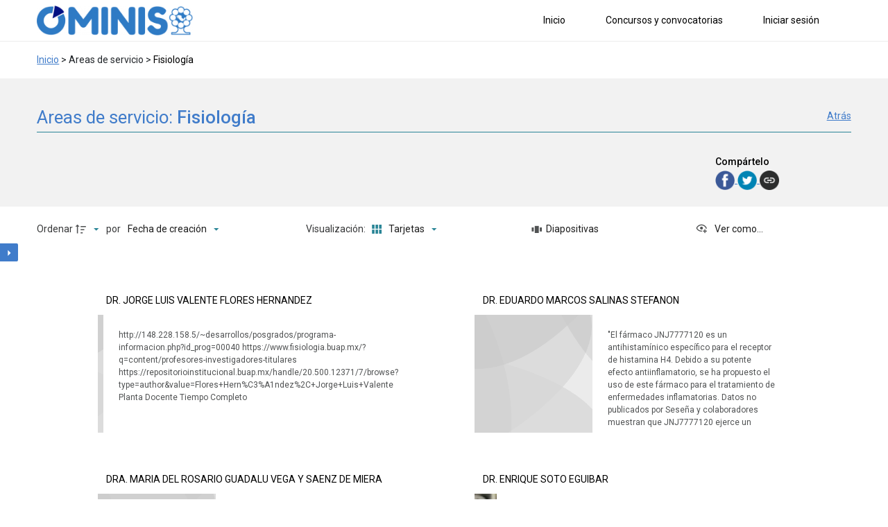

--- FILE ---
content_type: text/html; charset=UTF-8
request_url: https://ominis.org/areas-de-servicio/fisiologia/
body_size: 36834
content:
<!DOCTYPE html>
<html lang="es">
<head>
	<meta charset="UTF-8">
	<meta name="viewport" content="width=device-width, initial-scale=1, shrink-to-fit=no">
	<meta http-equiv="X-UA-Compatible" content="ie=edge">
	<!-- Cache treatment -->
    

		<meta name='robots' content='index, follow, max-image-preview:large, max-snippet:-1, max-video-preview:-1' />
	<style>img:is([sizes="auto" i], [sizes^="auto," i]) { contain-intrinsic-size: 3000px 1500px }</style>
	
	<!-- This site is optimized with the Yoast SEO plugin v21.4 - https://yoast.com/wordpress/plugins/seo/ -->
	<title>Fisiología Archives - Ominis</title>
	<link rel="canonical" href="https://ominis.org/areas-de-servicio/fisiologia/" />
	<meta property="og:locale" content="es_MX" />
	<meta property="og:type" content="article" />
	<meta property="og:title" content="Fisiología Archives - Ominis" />
	<meta property="og:url" content="https://ominis.org/areas-de-servicio/fisiologia/" />
	<meta property="og:site_name" content="Ominis" />
	<meta name="twitter:card" content="summary_large_image" />
	<meta name="twitter:site" content="@FUNSALUDMX" />
	<script type="application/ld+json" class="yoast-schema-graph">{"@context":"https://schema.org","@graph":[{"@type":"CollectionPage","@id":"https://ominis.org/areas-de-servicio/fisiologia/","url":"https://ominis.org/areas-de-servicio/fisiologia/","name":"Fisiología Archives - Ominis","isPartOf":{"@id":"https://ominis.org/#website"},"primaryImageOfPage":{"@id":"https://ominis.org/areas-de-servicio/fisiologia/#primaryimage"},"image":{"@id":"https://ominis.org/areas-de-servicio/fisiologia/#primaryimage"},"thumbnailUrl":"https://ominis.org/wp-content/uploads/2022/05/ENRIQUE-SOTO-EGUIBAR_SNI.png","breadcrumb":{"@id":"https://ominis.org/areas-de-servicio/fisiologia/#breadcrumb"},"inLanguage":"es"},{"@type":"ImageObject","inLanguage":"es","@id":"https://ominis.org/areas-de-servicio/fisiologia/#primaryimage","url":"https://ominis.org/wp-content/uploads/2022/05/ENRIQUE-SOTO-EGUIBAR_SNI.png","contentUrl":"https://ominis.org/wp-content/uploads/2022/05/ENRIQUE-SOTO-EGUIBAR_SNI.png","width":100,"height":100},{"@type":"BreadcrumbList","@id":"https://ominis.org/areas-de-servicio/fisiologia/#breadcrumb","itemListElement":[{"@type":"ListItem","position":1,"name":"Inicio","item":"https://ominis.org/"},{"@type":"ListItem","position":2,"name":"Fisiología"}]},{"@type":"WebSite","@id":"https://ominis.org/#website","url":"https://ominis.org/","name":"Ominis","description":"Observatorio Mexicano para la Investigación e Inteligencia en Salud","publisher":{"@id":"https://ominis.org/#organization"},"potentialAction":[{"@type":"SearchAction","target":{"@type":"EntryPoint","urlTemplate":"https://ominis.org/?s={search_term_string}"},"query-input":"required name=search_term_string"}],"inLanguage":"es"},{"@type":"Organization","@id":"https://ominis.org/#organization","name":"OMINIS - Fundación Mexicana para la Salud, A.C.","url":"https://ominis.org/","logo":{"@type":"ImageObject","inLanguage":"es","@id":"https://ominis.org/#/schema/logo/image/","url":"https://ominis.org/wp-content/uploads/2022/02/logotipo-e1644479119218.png","contentUrl":"https://ominis.org/wp-content/uploads/2022/02/logotipo-e1644479119218.png","width":264,"height":50,"caption":"OMINIS - Fundación Mexicana para la Salud, A.C."},"image":{"@id":"https://ominis.org/#/schema/logo/image/"},"sameAs":["https://web.facebook.com/Funsalud1","https://twitter.com/FUNSALUDMX"]}]}</script>
	<!-- / Yoast SEO plugin. -->


<link rel='dns-prefetch' href='//www.google.com' />
<link rel='dns-prefetch' href='//fonts.googleapis.com' />
<link rel="alternate" type="application/rss+xml" title="Ominis &raquo; Feed" href="https://ominis.org/feed/" />
<link rel="alternate" type="application/rss+xml" title="Ominis &raquo; RSS de los comentarios" href="https://ominis.org/comments/feed/" />
<link rel="alternate" type="application/rss+xml" title="Ominis &raquo; Fisiología Areas de servicio Feed" href="https://ominis.org/areas-de-servicio/fisiologia/feed/" />
			<meta property="og:type" content="article"/>
			<meta property="og:title" content="Fisiología"/>
			<meta property="og:site_name" content="Ominis"/>
			<meta property="og:description" content=""/>
			<meta property="og:url" content="https://ominis.org/areas-de-servicio/fisiologia/"/>
			<meta property="og:image" content="https://ominis.org/wp-content/themes/tainacan-interface/assets/images/social-logo.png"/>
			<meta property="og:image:width" content="200"/>
			<meta property="og:image:height" content="200"/>


		<script type="text/javascript">
/* <![CDATA[ */
window._wpemojiSettings = {"baseUrl":"https:\/\/s.w.org\/images\/core\/emoji\/15.0.3\/72x72\/","ext":".png","svgUrl":"https:\/\/s.w.org\/images\/core\/emoji\/15.0.3\/svg\/","svgExt":".svg","source":{"concatemoji":"https:\/\/ominis.org\/wp-includes\/js\/wp-emoji-release.min.js?ver=6.7.1"}};
/*! This file is auto-generated */
!function(i,n){var o,s,e;function c(e){try{var t={supportTests:e,timestamp:(new Date).valueOf()};sessionStorage.setItem(o,JSON.stringify(t))}catch(e){}}function p(e,t,n){e.clearRect(0,0,e.canvas.width,e.canvas.height),e.fillText(t,0,0);var t=new Uint32Array(e.getImageData(0,0,e.canvas.width,e.canvas.height).data),r=(e.clearRect(0,0,e.canvas.width,e.canvas.height),e.fillText(n,0,0),new Uint32Array(e.getImageData(0,0,e.canvas.width,e.canvas.height).data));return t.every(function(e,t){return e===r[t]})}function u(e,t,n){switch(t){case"flag":return n(e,"\ud83c\udff3\ufe0f\u200d\u26a7\ufe0f","\ud83c\udff3\ufe0f\u200b\u26a7\ufe0f")?!1:!n(e,"\ud83c\uddfa\ud83c\uddf3","\ud83c\uddfa\u200b\ud83c\uddf3")&&!n(e,"\ud83c\udff4\udb40\udc67\udb40\udc62\udb40\udc65\udb40\udc6e\udb40\udc67\udb40\udc7f","\ud83c\udff4\u200b\udb40\udc67\u200b\udb40\udc62\u200b\udb40\udc65\u200b\udb40\udc6e\u200b\udb40\udc67\u200b\udb40\udc7f");case"emoji":return!n(e,"\ud83d\udc26\u200d\u2b1b","\ud83d\udc26\u200b\u2b1b")}return!1}function f(e,t,n){var r="undefined"!=typeof WorkerGlobalScope&&self instanceof WorkerGlobalScope?new OffscreenCanvas(300,150):i.createElement("canvas"),a=r.getContext("2d",{willReadFrequently:!0}),o=(a.textBaseline="top",a.font="600 32px Arial",{});return e.forEach(function(e){o[e]=t(a,e,n)}),o}function t(e){var t=i.createElement("script");t.src=e,t.defer=!0,i.head.appendChild(t)}"undefined"!=typeof Promise&&(o="wpEmojiSettingsSupports",s=["flag","emoji"],n.supports={everything:!0,everythingExceptFlag:!0},e=new Promise(function(e){i.addEventListener("DOMContentLoaded",e,{once:!0})}),new Promise(function(t){var n=function(){try{var e=JSON.parse(sessionStorage.getItem(o));if("object"==typeof e&&"number"==typeof e.timestamp&&(new Date).valueOf()<e.timestamp+604800&&"object"==typeof e.supportTests)return e.supportTests}catch(e){}return null}();if(!n){if("undefined"!=typeof Worker&&"undefined"!=typeof OffscreenCanvas&&"undefined"!=typeof URL&&URL.createObjectURL&&"undefined"!=typeof Blob)try{var e="postMessage("+f.toString()+"("+[JSON.stringify(s),u.toString(),p.toString()].join(",")+"));",r=new Blob([e],{type:"text/javascript"}),a=new Worker(URL.createObjectURL(r),{name:"wpTestEmojiSupports"});return void(a.onmessage=function(e){c(n=e.data),a.terminate(),t(n)})}catch(e){}c(n=f(s,u,p))}t(n)}).then(function(e){for(var t in e)n.supports[t]=e[t],n.supports.everything=n.supports.everything&&n.supports[t],"flag"!==t&&(n.supports.everythingExceptFlag=n.supports.everythingExceptFlag&&n.supports[t]);n.supports.everythingExceptFlag=n.supports.everythingExceptFlag&&!n.supports.flag,n.DOMReady=!1,n.readyCallback=function(){n.DOMReady=!0}}).then(function(){return e}).then(function(){var e;n.supports.everything||(n.readyCallback(),(e=n.source||{}).concatemoji?t(e.concatemoji):e.wpemoji&&e.twemoji&&(t(e.twemoji),t(e.wpemoji)))}))}((window,document),window._wpemojiSettings);
/* ]]> */
</script>
<link rel='stylesheet' id='csvtohtml-css-css' href='https://ominis.org/wp-content/plugins/csv-to-html/css/wibergsweb174.css?ver=6.7.1' type='text/css' media='all' />
<link rel='stylesheet' id='csvtohtml-css2-css' href='https://ominis.org/wp-content/plugins/csv-to-html/css/templates.css?ver=6.7.1' type='text/css' media='all' />
<link rel='stylesheet' id='formidable-css' href='https://ominis.org/wp-content/plugins/formidable/css/formidableforms.css?ver=931858' type='text/css' media='all' />
<link rel='stylesheet' id='tainacan-blocks-common-theme-styles-css' href='https://ominis.org/wp-content/plugins/tainacan/assets/css/tainacan-gutenberg-block-common-theme-styles.css' type='text/css' media='all' />
<style id='wp-emoji-styles-inline-css' type='text/css'>

	img.wp-smiley, img.emoji {
		display: inline !important;
		border: none !important;
		box-shadow: none !important;
		height: 1em !important;
		width: 1em !important;
		margin: 0 0.07em !important;
		vertical-align: -0.1em !important;
		background: none !important;
		padding: 0 !important;
	}
</style>
<link rel='stylesheet' id='wp-block-library-css' href='https://ominis.org/wp-includes/css/dist/block-library/style.min.css?ver=6.7.1' type='text/css' media='all' />
<link rel='stylesheet' id='item-gallery-css' href='https://ominis.org/wp-content/plugins/tainacan/assets/css/tainacan-gutenberg-block-item-gallery.css' type='text/css' media='all' />
<link rel='stylesheet' id='item-metadata-sections-css' href='https://ominis.org/wp-content/plugins/tainacan/assets/css/tainacan-gutenberg-block-item-metadata-sections.css' type='text/css' media='all' />
<link rel='stylesheet' id='item-metadata-section-css' href='https://ominis.org/wp-content/plugins/tainacan/assets/css/tainacan-gutenberg-block-item-metadata-section.css' type='text/css' media='all' />
<link rel='stylesheet' id='item-metadata-css' href='https://ominis.org/wp-content/plugins/tainacan/assets/css/tainacan-gutenberg-block-item-metadata.css' type='text/css' media='all' />
<link rel='stylesheet' id='item-metadatum-css' href='https://ominis.org/wp-content/plugins/tainacan/assets/css/tainacan-gutenberg-block-item-metadatum.css' type='text/css' media='all' />
<link rel='stylesheet' id='geocoordinate-item-metadatum-css' href='https://ominis.org/wp-content/plugins/tainacan/assets/css/tainacan-gutenberg-block-geocoordinate-item-metadatum.css' type='text/css' media='all' />
<style id='classic-theme-styles-inline-css' type='text/css'>
/*! This file is auto-generated */
.wp-block-button__link{color:#fff;background-color:#32373c;border-radius:9999px;box-shadow:none;text-decoration:none;padding:calc(.667em + 2px) calc(1.333em + 2px);font-size:1.125em}.wp-block-file__button{background:#32373c;color:#fff;text-decoration:none}
</style>
<style id='global-styles-inline-css' type='text/css'>
:root{--wp--preset--aspect-ratio--square: 1;--wp--preset--aspect-ratio--4-3: 4/3;--wp--preset--aspect-ratio--3-4: 3/4;--wp--preset--aspect-ratio--3-2: 3/2;--wp--preset--aspect-ratio--2-3: 2/3;--wp--preset--aspect-ratio--16-9: 16/9;--wp--preset--aspect-ratio--9-16: 9/16;--wp--preset--color--black: #000000;--wp--preset--color--cyan-bluish-gray: #abb8c3;--wp--preset--color--white: #ffffff;--wp--preset--color--pale-pink: #f78da7;--wp--preset--color--vivid-red: #cf2e2e;--wp--preset--color--luminous-vivid-orange: #ff6900;--wp--preset--color--luminous-vivid-amber: #fcb900;--wp--preset--color--light-green-cyan: #7bdcb5;--wp--preset--color--vivid-green-cyan: #00d084;--wp--preset--color--pale-cyan-blue: #8ed1fc;--wp--preset--color--vivid-cyan-blue: #0693e3;--wp--preset--color--vivid-purple: #9b51e0;--wp--preset--color--default: #2e7bc6;--wp--preset--color--carmine: #8c442c;--wp--preset--color--cherry: #A12B42;--wp--preset--color--mustard: #754E24;--wp--preset--color--mintgreen: #255F56;--wp--preset--color--darkturquoise: #205E6F;--wp--preset--color--turquoise: #185F6D;--wp--preset--color--blueheavenly: #1D5C86;--wp--preset--color--purple: #4751a3;--wp--preset--color--violet: #955ba5;--wp--preset--color--lightgray: #f2f2f2;--wp--preset--color--darkgray: #555758;--wp--preset--gradient--vivid-cyan-blue-to-vivid-purple: linear-gradient(135deg,rgba(6,147,227,1) 0%,rgb(155,81,224) 100%);--wp--preset--gradient--light-green-cyan-to-vivid-green-cyan: linear-gradient(135deg,rgb(122,220,180) 0%,rgb(0,208,130) 100%);--wp--preset--gradient--luminous-vivid-amber-to-luminous-vivid-orange: linear-gradient(135deg,rgba(252,185,0,1) 0%,rgba(255,105,0,1) 100%);--wp--preset--gradient--luminous-vivid-orange-to-vivid-red: linear-gradient(135deg,rgba(255,105,0,1) 0%,rgb(207,46,46) 100%);--wp--preset--gradient--very-light-gray-to-cyan-bluish-gray: linear-gradient(135deg,rgb(238,238,238) 0%,rgb(169,184,195) 100%);--wp--preset--gradient--cool-to-warm-spectrum: linear-gradient(135deg,rgb(74,234,220) 0%,rgb(151,120,209) 20%,rgb(207,42,186) 40%,rgb(238,44,130) 60%,rgb(251,105,98) 80%,rgb(254,248,76) 100%);--wp--preset--gradient--blush-light-purple: linear-gradient(135deg,rgb(255,206,236) 0%,rgb(152,150,240) 100%);--wp--preset--gradient--blush-bordeaux: linear-gradient(135deg,rgb(254,205,165) 0%,rgb(254,45,45) 50%,rgb(107,0,62) 100%);--wp--preset--gradient--luminous-dusk: linear-gradient(135deg,rgb(255,203,112) 0%,rgb(199,81,192) 50%,rgb(65,88,208) 100%);--wp--preset--gradient--pale-ocean: linear-gradient(135deg,rgb(255,245,203) 0%,rgb(182,227,212) 50%,rgb(51,167,181) 100%);--wp--preset--gradient--electric-grass: linear-gradient(135deg,rgb(202,248,128) 0%,rgb(113,206,126) 100%);--wp--preset--gradient--midnight: linear-gradient(135deg,rgb(2,3,129) 0%,rgb(40,116,252) 100%);--wp--preset--font-size--small: 14px;--wp--preset--font-size--medium: 20px;--wp--preset--font-size--large: 18px;--wp--preset--font-size--x-large: 42px;--wp--preset--font-size--regular: 16px;--wp--preset--font-size--huge: 24px;--wp--preset--spacing--20: 0.44rem;--wp--preset--spacing--30: 0.67rem;--wp--preset--spacing--40: 1rem;--wp--preset--spacing--50: 1.5rem;--wp--preset--spacing--60: 2.25rem;--wp--preset--spacing--70: 3.38rem;--wp--preset--spacing--80: 5.06rem;--wp--preset--shadow--natural: 6px 6px 9px rgba(0, 0, 0, 0.2);--wp--preset--shadow--deep: 12px 12px 50px rgba(0, 0, 0, 0.4);--wp--preset--shadow--sharp: 6px 6px 0px rgba(0, 0, 0, 0.2);--wp--preset--shadow--outlined: 6px 6px 0px -3px rgba(255, 255, 255, 1), 6px 6px rgba(0, 0, 0, 1);--wp--preset--shadow--crisp: 6px 6px 0px rgba(0, 0, 0, 1);}:where(.is-layout-flex){gap: 0.5em;}:where(.is-layout-grid){gap: 0.5em;}body .is-layout-flex{display: flex;}.is-layout-flex{flex-wrap: wrap;align-items: center;}.is-layout-flex > :is(*, div){margin: 0;}body .is-layout-grid{display: grid;}.is-layout-grid > :is(*, div){margin: 0;}:where(.wp-block-columns.is-layout-flex){gap: 2em;}:where(.wp-block-columns.is-layout-grid){gap: 2em;}:where(.wp-block-post-template.is-layout-flex){gap: 1.25em;}:where(.wp-block-post-template.is-layout-grid){gap: 1.25em;}.has-black-color{color: var(--wp--preset--color--black) !important;}.has-cyan-bluish-gray-color{color: var(--wp--preset--color--cyan-bluish-gray) !important;}.has-white-color{color: var(--wp--preset--color--white) !important;}.has-pale-pink-color{color: var(--wp--preset--color--pale-pink) !important;}.has-vivid-red-color{color: var(--wp--preset--color--vivid-red) !important;}.has-luminous-vivid-orange-color{color: var(--wp--preset--color--luminous-vivid-orange) !important;}.has-luminous-vivid-amber-color{color: var(--wp--preset--color--luminous-vivid-amber) !important;}.has-light-green-cyan-color{color: var(--wp--preset--color--light-green-cyan) !important;}.has-vivid-green-cyan-color{color: var(--wp--preset--color--vivid-green-cyan) !important;}.has-pale-cyan-blue-color{color: var(--wp--preset--color--pale-cyan-blue) !important;}.has-vivid-cyan-blue-color{color: var(--wp--preset--color--vivid-cyan-blue) !important;}.has-vivid-purple-color{color: var(--wp--preset--color--vivid-purple) !important;}.has-black-background-color{background-color: var(--wp--preset--color--black) !important;}.has-cyan-bluish-gray-background-color{background-color: var(--wp--preset--color--cyan-bluish-gray) !important;}.has-white-background-color{background-color: var(--wp--preset--color--white) !important;}.has-pale-pink-background-color{background-color: var(--wp--preset--color--pale-pink) !important;}.has-vivid-red-background-color{background-color: var(--wp--preset--color--vivid-red) !important;}.has-luminous-vivid-orange-background-color{background-color: var(--wp--preset--color--luminous-vivid-orange) !important;}.has-luminous-vivid-amber-background-color{background-color: var(--wp--preset--color--luminous-vivid-amber) !important;}.has-light-green-cyan-background-color{background-color: var(--wp--preset--color--light-green-cyan) !important;}.has-vivid-green-cyan-background-color{background-color: var(--wp--preset--color--vivid-green-cyan) !important;}.has-pale-cyan-blue-background-color{background-color: var(--wp--preset--color--pale-cyan-blue) !important;}.has-vivid-cyan-blue-background-color{background-color: var(--wp--preset--color--vivid-cyan-blue) !important;}.has-vivid-purple-background-color{background-color: var(--wp--preset--color--vivid-purple) !important;}.has-black-border-color{border-color: var(--wp--preset--color--black) !important;}.has-cyan-bluish-gray-border-color{border-color: var(--wp--preset--color--cyan-bluish-gray) !important;}.has-white-border-color{border-color: var(--wp--preset--color--white) !important;}.has-pale-pink-border-color{border-color: var(--wp--preset--color--pale-pink) !important;}.has-vivid-red-border-color{border-color: var(--wp--preset--color--vivid-red) !important;}.has-luminous-vivid-orange-border-color{border-color: var(--wp--preset--color--luminous-vivid-orange) !important;}.has-luminous-vivid-amber-border-color{border-color: var(--wp--preset--color--luminous-vivid-amber) !important;}.has-light-green-cyan-border-color{border-color: var(--wp--preset--color--light-green-cyan) !important;}.has-vivid-green-cyan-border-color{border-color: var(--wp--preset--color--vivid-green-cyan) !important;}.has-pale-cyan-blue-border-color{border-color: var(--wp--preset--color--pale-cyan-blue) !important;}.has-vivid-cyan-blue-border-color{border-color: var(--wp--preset--color--vivid-cyan-blue) !important;}.has-vivid-purple-border-color{border-color: var(--wp--preset--color--vivid-purple) !important;}.has-vivid-cyan-blue-to-vivid-purple-gradient-background{background: var(--wp--preset--gradient--vivid-cyan-blue-to-vivid-purple) !important;}.has-light-green-cyan-to-vivid-green-cyan-gradient-background{background: var(--wp--preset--gradient--light-green-cyan-to-vivid-green-cyan) !important;}.has-luminous-vivid-amber-to-luminous-vivid-orange-gradient-background{background: var(--wp--preset--gradient--luminous-vivid-amber-to-luminous-vivid-orange) !important;}.has-luminous-vivid-orange-to-vivid-red-gradient-background{background: var(--wp--preset--gradient--luminous-vivid-orange-to-vivid-red) !important;}.has-very-light-gray-to-cyan-bluish-gray-gradient-background{background: var(--wp--preset--gradient--very-light-gray-to-cyan-bluish-gray) !important;}.has-cool-to-warm-spectrum-gradient-background{background: var(--wp--preset--gradient--cool-to-warm-spectrum) !important;}.has-blush-light-purple-gradient-background{background: var(--wp--preset--gradient--blush-light-purple) !important;}.has-blush-bordeaux-gradient-background{background: var(--wp--preset--gradient--blush-bordeaux) !important;}.has-luminous-dusk-gradient-background{background: var(--wp--preset--gradient--luminous-dusk) !important;}.has-pale-ocean-gradient-background{background: var(--wp--preset--gradient--pale-ocean) !important;}.has-electric-grass-gradient-background{background: var(--wp--preset--gradient--electric-grass) !important;}.has-midnight-gradient-background{background: var(--wp--preset--gradient--midnight) !important;}.has-small-font-size{font-size: var(--wp--preset--font-size--small) !important;}.has-medium-font-size{font-size: var(--wp--preset--font-size--medium) !important;}.has-large-font-size{font-size: var(--wp--preset--font-size--large) !important;}.has-x-large-font-size{font-size: var(--wp--preset--font-size--x-large) !important;}
:where(.wp-block-post-template.is-layout-flex){gap: 1.25em;}:where(.wp-block-post-template.is-layout-grid){gap: 1.25em;}
:where(.wp-block-columns.is-layout-flex){gap: 2em;}:where(.wp-block-columns.is-layout-grid){gap: 2em;}
:root :where(.wp-block-pullquote){font-size: 1.5em;line-height: 1.6;}
</style>
<link rel='stylesheet' id='bbp-default-css' href='https://ominis.org/wp-content/plugins/bbpress/templates/default/css/bbpress.min.css?ver=2.6.9' type='text/css' media='all' />
<link rel='stylesheet' id='tainacan-embeds-css' href='https://ominis.org/wp-content/plugins/tainacan/assets/css/tainacan-embeds.css?ver=0.20.4' type='text/css' media='all' />
<link rel='stylesheet' id='um-unsplash-css' href='https://ominis.org/wp-content/plugins/um-unsplash/assets/css/um-unsplash.css?ver=2.1.1' type='text/css' media='all' />
<link rel='stylesheet' id='um_fonticons_fa-css' href='https://ominis.org/wp-content/plugins/ultimate-member/assets/libs/legacy/fonticons/fonticons-fa.min.css?ver=2.7.0' type='text/css' media='all' />
<link rel='stylesheet' id='um-user-bookmarks-css' href='https://ominis.org/wp-content/plugins/um-user-bookmarks/assets/css/um-user-bookmarks.min.css?ver=2.1.4' type='text/css' media='all' />
<link rel='stylesheet' id='tainacan-interface-style-css' href='https://ominis.org/wp-content/themes/tainacan-interface/style.css?ver=2.5' type='text/css' media='all' />
<link rel='stylesheet' id='tainacan-interface-child-style-css' href='https://ominis.org/wp-content/themes/tainacan-interface-child-ominis/style.css?ver=0.4.3' type='text/css' media='all' />
<link rel='stylesheet' id='datatables-css-css' href='https://ominis.org/wp-content/themes/tainacan-interface-child-ominis/DataTables/datatables.min.css?ver=1.12' type='text/css' media='all' />
<link rel='stylesheet' id='fontawesome-css-css' href='https://ominis.org/wp-content/themes/tainacan-interface-child-ominis/fontawesome-free-6.2.0-web/css/fontawesome.css?ver=6.2' type='text/css' media='all' />
<link rel='stylesheet' id='fontawesome-brands-css' href='https://ominis.org/wp-content/themes/tainacan-interface-child-ominis/fontawesome-free-6.2.0-web/css/brands.css?ver=6.2' type='text/css' media='all' />
<link rel='stylesheet' id='fontawesome-solid-css' href='https://ominis.org/wp-content/themes/tainacan-interface-child-ominis/fontawesome-free-6.2.0-web/css/solid.css?ver=6.2' type='text/css' media='all' />
<link rel='stylesheet' id='tainacan-fonts-css' href='https://ominis.org/wp-content/plugins/tainacan/assets/css/tainacanicons.css?ver=0.20.4' type='text/css' media='all' />
<link rel='stylesheet' id='roboto-fonts-css' href='https://fonts.googleapis.com/css?family=Roboto%3A400%2C400i%2C500%2C500i%2C700%2C700i&#038;ver=0.20.4' type='text/css' media='all' />
<link rel='stylesheet' id='bootstrap4CSS-css' href='https://ominis.org/wp-content/themes/tainacan-interface/assets/vendor/bootstrap/scss/bootstrap.min.css?ver=2.5' type='text/css' media='all' />
<link rel='stylesheet' id='RobotoFonts-css' href='https://fonts.googleapis.com/css?family=Roboto%3A400%2C400i%2C500%2C500i%2C700%2C700i&#038;ver=6.7.1' type='text/css' media='all' />
<link rel='stylesheet' id='tainacan_tainacanStyle-css' href='https://ominis.org/wp-content/themes/tainacan-interface-child-ominis/style.css?ver=2.5' type='text/css' media='all' />
<link rel='stylesheet' id='TainacanIconsFont-css' href='https://ominis.org/wp-content/themes/tainacan-interface/assets/fonts/tainacan-icons-font/css/tainacanicons.min.css?ver=1.0.3' type='text/css' media='' />
<link rel='stylesheet' id='searchwp-live-search-css' href='https://ominis.org/wp-content/plugins/searchwp-live-ajax-search/assets/styles/style.css?ver=1.7.6' type='text/css' media='all' />
<link rel='stylesheet' id='searchwp-forms-css' href='https://ominis.org/wp-content/plugins/searchwp/assets/css/frontend/search-forms.css?ver=4.3.8' type='text/css' media='all' />
<link rel='stylesheet' id='searchwp-results-page-css' href='https://ominis.org/wp-content/plugins/searchwp/assets/css/frontend/results-page.css?ver=4.3.8' type='text/css' media='all' />
<link rel='stylesheet' id='um_crop-css' href='https://ominis.org/wp-content/plugins/ultimate-member/assets/css/um-crop.css?ver=2.7.0' type='text/css' media='all' />
<link rel='stylesheet' id='um_modal-css' href='https://ominis.org/wp-content/plugins/ultimate-member/assets/css/um-modal.css?ver=2.7.0' type='text/css' media='all' />
<link rel='stylesheet' id='um_ui-css' href='https://ominis.org/wp-content/plugins/ultimate-member/assets/libs/jquery-ui/jquery-ui.min.css?ver=1.12.1' type='text/css' media='all' />
<link rel='stylesheet' id='um_tipsy-css' href='https://ominis.org/wp-content/plugins/ultimate-member/assets/libs/tipsy/tipsy.min.css?ver=1.0.0a' type='text/css' media='all' />
<link rel='stylesheet' id='um_raty-css' href='https://ominis.org/wp-content/plugins/ultimate-member/assets/libs/raty/um-raty.min.css?ver=2.6.0' type='text/css' media='all' />
<link rel='stylesheet' id='um_fonticons_ii-css' href='https://ominis.org/wp-content/plugins/ultimate-member/assets/libs/legacy/fonticons/fonticons-ii.min.css?ver=2.7.0' type='text/css' media='all' />
<link rel='stylesheet' id='select2-css' href='https://ominis.org/wp-content/plugins/ultimate-member/assets/libs/select2/select2.min.css?ver=4.0.13' type='text/css' media='all' />
<link rel='stylesheet' id='um_styles-css' href='https://ominis.org/wp-content/plugins/ultimate-member/assets/css/um-styles.css?ver=2.7.0' type='text/css' media='all' />
<link rel='stylesheet' id='um_profile-css' href='https://ominis.org/wp-content/plugins/ultimate-member/assets/css/um-profile.css?ver=2.7.0' type='text/css' media='all' />
<link rel='stylesheet' id='um_account-css' href='https://ominis.org/wp-content/plugins/ultimate-member/assets/css/um-account.css?ver=2.7.0' type='text/css' media='all' />
<link rel='stylesheet' id='um_misc-css' href='https://ominis.org/wp-content/plugins/ultimate-member/assets/css/um-misc.css?ver=2.7.0' type='text/css' media='all' />
<link rel='stylesheet' id='um_fileupload-css' href='https://ominis.org/wp-content/plugins/ultimate-member/assets/css/um-fileupload.css?ver=2.7.0' type='text/css' media='all' />
<link rel='stylesheet' id='um_datetime-css' href='https://ominis.org/wp-content/plugins/ultimate-member/assets/css/pickadate/default.css?ver=2.7.0' type='text/css' media='all' />
<link rel='stylesheet' id='um_datetime_date-css' href='https://ominis.org/wp-content/plugins/ultimate-member/assets/css/pickadate/default.date.css?ver=2.7.0' type='text/css' media='all' />
<link rel='stylesheet' id='um_datetime_time-css' href='https://ominis.org/wp-content/plugins/ultimate-member/assets/css/pickadate/default.time.css?ver=2.7.0' type='text/css' media='all' />
<link rel='stylesheet' id='um_scrollbar-css' href='https://ominis.org/wp-content/plugins/ultimate-member/assets/css/simplebar.css?ver=2.7.0' type='text/css' media='all' />
<link rel='stylesheet' id='um_responsive-css' href='https://ominis.org/wp-content/plugins/ultimate-member/assets/css/um-responsive.css?ver=2.7.0' type='text/css' media='all' />
<link rel='stylesheet' id='um_default_css-css' href='https://ominis.org/wp-content/plugins/ultimate-member/assets/css/um-old-default.css?ver=2.7.0' type='text/css' media='all' />
<script type="text/javascript" id="jquery-core-js-extra">
/* <![CDATA[ */
var ajax_object = {"ajax_url":"https:\/\/ominis.org\/wp-admin\/admin-ajax.php"};
/* ]]> */
</script>
<script type="text/javascript" src="https://ominis.org/wp-includes/js/jquery/jquery.min.js?ver=3.7.1" id="jquery-core-js"></script>
<script type="text/javascript" src="https://ominis.org/wp-includes/js/jquery/jquery-migrate.min.js?ver=3.4.1" id="jquery-migrate-js"></script>
<script type="text/javascript" id="csvtohtml-js-js-extra">
/* <![CDATA[ */
var my_ajax_object = {"ajax_url":"https:\/\/ominis.org\/wp-admin\/admin-ajax.php"};
/* ]]> */
</script>
<script type="text/javascript" src="https://ominis.org/wp-content/plugins/csv-to-html/js/wibergsweb174.js?ver=6.7.1" id="csvtohtml-js-js"></script>
<script type="text/javascript" src="https://ominis.org/wp-includes/js/dist/hooks.min.js?ver=4d63a3d491d11ffd8ac6" id="wp-hooks-js"></script>
<script type="text/javascript" src="https://ominis.org/wp-includes/js/dist/i18n.min.js?ver=5e580eb46a90c2b997e6" id="wp-i18n-js"></script>
<script type="text/javascript" id="wp-i18n-js-after">
/* <![CDATA[ */
wp.i18n.setLocaleData( { 'text direction\u0004ltr': [ 'ltr' ] } );
/* ]]> */
</script>
<script type="text/javascript" id="tainacan-blocks-common-scripts-js-extra">
/* <![CDATA[ */
var tainacan_blocks = {"wp_version":"6.7.1","root":"https:\/\/ominis.org\/wp-json\/tainacan\/v2","nonce":"","base_url":"https:\/\/ominis.org\/wp-content\/plugins\/tainacan","api_max_items_per_page":"20","admin_url":"https:\/\/ominis.org\/wp-admin\/","site_url":"https:\/\/ominis.org","theme_items_list_url":"https:\/\/ominis.org\/elementos","collections_post_types":{"tnc_col_23687_item":"Registro de investigadores SNI","tnc_col_12391_item":"Tipo de fuente","tnc_col_2100_item":"Idiomas","tnc_col_2029_item":"Cat\u00e1logos","tnc_col_2020_item":"Est\u00e1ndares","tnc_col_97_item":"Fuentes de datos","tnc_col_59_item":"Organismos"}};
var tainacan_plugin = {"tainacan_api_url":"https:\/\/ominis.org\/wp-json\/tainacan\/v2","wp_api_url":"https:\/\/ominis.org\/wp-json\/wp\/v2\/","wp_ajax_url":"https:\/\/ominis.org\/wp-admin\/admin-ajax.php","nonce":"","classes":[],"i18n":{"is_equal_to":"Igual","is_not_equal_to":"No es igual","contains":"Contiene","not_contains":"No contiene","greater_than":"Mayor que","less_than":"Menor que","greater_than_or_equal_to":"Mayor que o igual a","less_than_or_equal_to":"Menor que o igual a","before":"Antes","after":"Despu\u00e9s","before_or_on_day":"Antes (incluyendo)","after_or_on_day":"Despu\u00e9s (incluyendo)","repository":"Repositorio","collections":"Colecciones","items":"Elementos","metadata":"Metadatos","metadata_types":"Tipos de metadatos","filters":"Filtros","taxonomies":"Taxonom\u00edas","activities":"Actividades","collection":"Colecci\u00f3n","item":"Elemento","metadatum":"Metadato","filter":"Filtro","taxonomy":"Taxonom\u00eda","activity":"Actividad","term":"T\u00e9rmino","terms":"T\u00e9rminos","mapping":"Mapeo","importers":"Importadores","processes":"Procesos","sequence":"Secuencia","exporters":"Exportadores","capabilities":"Capacidades","close":"Cerrar","edit":"Editar","settings":"Ajustes","new":"Nuevo","add_value":"A\u00f1adir valor","import":"Importar","export":"Exportar","cancel":"Cancelar","remove_point":"Remove point","remove_value":"Eliminar valor","remove_a_value":"Eliminar valor","clear_values":"Vaciar valores","remove_filter":"Eliminar el filtro","save":"Guardar","next":"Siguiente","previous":"Anterior","back":"Volver","exit":"Salir","see":"Ver","search":"Buscar","advanced_search":"B\u00fasqueda avanzada","continue":"Continuar","approve_item":"Aprobar","not_approve_item":"No se ha aprobado","add_one_item":"A\u00f1adir un elemento","add_items_bulk":"A\u00f1adir elementos en lote","add_items_external_source":"A\u00f1adir elementos de una fuente externa","new_mapped_item":"Nueva colecci\u00f3n mapeada","new_blank_collection":"Nueva colecci\u00f3n en blanco","split":"Dividir","unified":"Unificado","add_another_search_criterion":"A\u00f1adir otro criterio de b\u00fasqueda","add_one_search_criterion":"A\u00f1adir un criterio de b\u00fasqueda","remove_search_criterion":"Eliminar el criterio de b\u00fasqueda","clear_search":"Vaciar b\u00fasqueda","run":"Ejecutar","edit_search":"Editar b\u00fasqueda","apply":"Aplicar ","add_another_bulk_edit":"Add another bulk edit criterion","add_one_bulk_edit":"Add one bulk edit criterion","remove_bulk_edit":"Remove bulk edit criterion","set_new_value":"Establecer el nuevo valor","replace_value":"Sustituir el valor","copy_value":"Copiar valor de","finish":"Finalizar","select_to_create":"seleccionar para crear","new_bulk_edit_criterion":"New bulk edit criterion","undo":"Deshacer","delete":"Borrar","skip":"Omitir","add":"A\u00f1adir","comments_status_open":"Abierto","comments_status_closed":"Cerrado","status_publish":"Publicada","status_public":"P\u00fablico","status_draft":"Borrador","status_private":"Privado","status_trash":"Papelera","status_auto-draft":"Borrador autom\u00e1tico","label_open_access":"Acceso abierto","label_restrict_access":"Restringir acceso","title_repository_collections_page":"Colecciones de repositorios","title_items_page":"Todos los elementos de todas las colecciones","title_repository_metadata_page":"Metadatos del repositorio","title_repository_filters_page":"Filtros de repositorio","title_taxonomies_page":"Taxonom\u00edas","title_terms_page":"T\u00e9rminos","title_repository_activities_page":"Actividades del repositorio","title_collection_page":"Elementos de la colecci\u00f3n","title_item_page":"Elemento","title_metadatum_page":"Metadatos","title_collection_activities":"Actividades de la colecci\u00f3n","title_filter_page":"Filtro","title_taxonomy_page":"Taxonom\u00eda","title_term_edit":"Term edit","title_term_creation":"Crear un nuevo t\u00e9rmino","title_activity_page":"Actividad","title_create_collection":"Creaci\u00f3n de colecci\u00f3n","title_create_taxonomy_page":"Creaci\u00f3n de taxonom\u00eda","title_create_item_collection":"Crear elemento en la colecci\u00f3n","title_create_filter":"Creaci\u00f3n de filtros","title_collection_settings":"Ajustes de colecci\u00f3n","title_edit_item":"Editar elemento","title_taxonomy_edit_page":"Editar taxonom\u00eda","title_filter_edit":"Editar filtro","title_metadatum_edit":"Editar metadato","title_collection_metadata_edit":"Editar metadatos de","title_collection_filters_edit":"Editar filtros de","title_importer_page":"Importador","title_importer_mapping_page":"Mapeo de metadatos","title_importers_page":"Importadores","title_export_collection_page":"P\u00e1gina de exportaci\u00f3n de la colecci\u00f3n","title_export_item_page":"Exportar el elemento","title_exporters_page":"Exportadores","title_processes_page":"Procesos","title_item_bulk_add":"A\u00f1adir elementos en lote","title_exporter_page":"Exportador","title_collection_capabilities":"Capacidades relacionadas con la colecci\u00f3n","title_repository_capabilities":"Capacidades relacionadas con el repositorio","title_slides-help-modal":"Bienvenido al modo de vista de diapositivas","label":"Label","label_clean":"Vaciar","label_none":"Ninguno","label_clear_filters":"Quitar filtros","label_and":"y","label_selected":"Seleccionado","label_nothing_selected":"Nada seleccionado","label_relationship_new_search":"Nueva b\u00fasqueda","label_relationship_items_found":"Elementos encontrados","label_menu":"Men\u00fa","label_main_menu":"Men\u00fa principal","label_collection_menu":"Men\u00fa de la colecci\u00f3n","label_title":"T\u00edtulo","label_settings":"Ajustes","label_actions":"Acciones","label_name":"Nombre","label_description":"Descripci\u00f3n","label_status":"Estado","label_slug":"Slug","label_image":"Imagen","label_thumbnail":"Miniatura","label_thumbnail_alt":"Alternative text","label_empty_thumbnail":"Miniatura vac\u00eda","label_empty_term_image":"Imagen del t\u00e9rmino vac\u00eda","label_parent_collection":"Colecci\u00f3n padre","label_no_parent_collection":"No hay colecci\u00f3n padre","label_button_view":"Bot\u00f3n ver","label_button_edit":"Bot\u00f3n editar","label_button_delete":"Bot\u00f3n Borrar","label_button_untrash":"Bot\u00f3n de eliminar de la papelera","label_button_delete_header_image":"Bot\u00f3n Borrar imagen de cabecera","label_button_edit_thumb":"Bot\u00f3n de edici\u00f3n de miniaturas","label_button_edit_header_image":"Bot\u00f3n Editar Imagen de Cabecera","label_button_edit_document":"Bot\u00f3n de editar documento","label_button_delete_document":"Bot\u00f3n de borrar el documento","label_choose_thumb":"Elegir miniatura","label_button_delete_thumb":"Bot\u00f3n borrar miniatura","label_collections_per_page":"Colecci\u00f3n por p\u00e1gina:","label_taxonomies_per_page":"Taxonom\u00edas por P\u00e1gina:","label_terms_per_page":"T\u00e9rminos por p\u00e1gina","label_activities_per_page":"Actividades por p\u00e1gina:","label_items_per_page":"Elementos por p\u00e1gina:","label_attachments_per_page":"Adjuntos por p\u00e1gina:","label_processes_per_page":"Procesos por P\u00e1gina:","label_go_to_page":"Ir a la p\u00e1gina:","label_active_metadata":"Metadatos activos","label_available_metadata":"Metadatos disponibles","label_available_metadata_types":"Tipos de metadatos disponibles","label_active_filters":"Filtros activos","label_filter_type":"Tipo de filtro","label_available_filters":"Filtros disponibles","label_available_filter_types":"Tipos de filtro disponibles","label_per_page":"Por p\u00e1gina","label_displayed_metadata":"Metadatos mostrados","label_required":"Requerido","label_allow_multiple":"Permitir valores m\u00faltiples ","label_default_value":"Default value","label_unique_value":"Valor \u00fanico","label_yes":"S\u00ed","label_no":"No","label_approved":"Aprobado","label_collection_related":"Colecci\u00f3n relacionada","label_metadata_for_search":"Metadatos para la b\u00fasqueda","label_select_taxonomy":"Seleccionar la taxonom\u00eda","label_select_taxonomy_input_type":"Tipo de entrada","label_taxonomy_allow_new_terms":"Permitir nuevos t\u00e9rminos","label_selectbox_init":"Seleccionar","label_insert_options":"Opciones de inserci\u00f3n","label_insert_items":"Insert items","label_available_terms":"T\u00e9rminos disponibles","label_some_available_terms":"Algunos t\u00e9rminos disponibles","label_attachments":"Adjuntos","label_attachment":"Adjunto","label_enabled":"Activado","label_disabled":"Desactivado","label_creation":"Creaci\u00f3n","label_creation_date":"Fecha de creaci\u00f3n","label_modification_date":"Modification date","label_collection_items":"Elementos de la colecci\u00f3n","label_collection_metadata":"Metadatos de la colecci\u00f3n","label_collection_filters":"Filtros de la colecci\u00f3n","label_parent_term":"T\u00e9rmino padre","label_children_terms":"T\u00e9rminos hijos","label_new_term":"New Term","label_create_new_term":"Crear un nuevo t\u00e9rmino","label_create_and_select":"Crear y seleccionar","label_new_child":"Nuevo hijo","label_taxonomy_terms":"T\u00e9rminos de taxonom\u00eda","label_no_parent_term":"No hay t\u00e9rmino padre","label_term_without_name":"T\u00e9rmino sin nombre","label_inherited":"Heredado","label_core_title":"T\u00edtulo principal","label_core_description":"Descripci\u00f3n principal","label_default_section":"Default Section","label_sorting":"Clasificaci\u00f3n","label_sorting_direction":"Direcci\u00f3n de la clasificaci\u00f3n","label_sort":"Ordenar","label_activity_date":"Fecha de la actividad","label_activity_title":"Actividad","label_header_image":"Imagen de cabecera","label_empty_header_image":"Imagen de cabecera vac\u00eda","label_enable_cover_page":"Activar la p\u00e1gina de portada","label_cover_page":"P\u00e1gina de portada","label_allow_comments":"Permitir comentarios","label_comments":"Comentarios","label_default_displayed_metadata":"Default Displayed Metadata","label_display":"Mostrar en el cat\u00e1logo","label_display_default":"Display by default","label_display_never":"Nunca mostrar","label_not_display":"Do not display by default","label_no_terms_selected":"No hay t\u00e9rminos seleccionados","label_attach_to_item":"Adjuntar al elemento","label_document":"Documento","label_document_empty":"Documento vac\u00edo","label_file":"Archivo","label_text":"Texto","label_url":"URL","label_select_file":"Seleccionar archivo","label_selected_file":"Archivo seleccionado","label_expand_all":"Expandir todo","label_collapse_all":"Contraer todo","label_expand":"Expand","label_collapse":"Collapse","label_view_term":"Ver t\u00e9rminos","label_all_items":"All items","label_all_collections":"Todas las colecciones","label_all_taxonomies":"Todas las taxonom\u00edas","label_bulk_actions":"Acciones en lote","label_delete_selected_collections":"Borrar las colecciones seleccionadas","label_edit_selected_collections":"Editar las colecciones seleccionadas","label_delete_permanently":"Borrar definitivamente","label_send_to_trash":"Enviar a la papelera","label_keep_on_trash":"Mantener en la papelera","label_delete_selected_taxonomies":"Borrar las taxonom\u00edas seleccionadas","label_view_only_selected_items":"View only selected items","label_bulk_edit_selected_items":"Edici\u00f3n en lote de los elementos seleccionados","label_sequence_edit_selected_items":"Editar los elementos seleccionados en secuencia","label_edit_selected_taxonomies":"Editar las taxonom\u00edas seleccionadas","label_select_all_collections_page":"Seleccionar todas las colecciones en la p\u00e1gina","label_select_all_items_page":"Seleccionar todos elementos en la p\u00e1gina","label_select_all_taxonomies_page":"Seleccionar todas las taxonom\u00edas en la p\u00e1gina","label_select_all_processes_page":"Seleccionar todos los procesos en la p\u00e1gina","label_select_all_terms":"Select all taxonomy terms","label_all_terms_selected":"All terms selected","label_add_or_update_attachments":"Add or update attachments","label_blank_collection":"Colecci\u00f3n en blanco","label_dublin_core":"Dublin Core","label_created_by":"Creado por","label_apply_changes":"Aplicar los cambios","label_view_mode":"Modo de visualizaci\u00f3n","label_default_view_mode":"Default view mode","label_enabled_view_modes":"Modos de visualizaci\u00f3n activados","label_view_modes_available":"View modes available","label_warning":"Atenci\u00f3n","label_error":"Error","label_thumbnails":"Miniaturas","label_grid":"Miniaturas","label_table":"Tabla","label_cards":"Tarjetas","label_records":"Registros","label_masonry":"Muro","label_list":"Lista","label_visualization":"Visualizaci\u00f3n","label_view_on":"Ver en","label_available_importers":"Importadores disponibles","label_target_collection":"Colecci\u00f3n Destino","label_source_file":"Archivo fuente","label_url_source_link":"Enlace de la URL de origen","label_metadata_mapping":"Mapeo de metadatos","label_select_metadatum":"Selecciona el metadato","label_create_metadatum":"Crear metadato","label_create_repository_metadata":"Crear metadatos del repositorio","label_select_metadatum_type":"Selecciona un tipo de metadato","label_add_more_metadata":"A\u00f1adir m\u00e1s metadatos","label_from_source_collection":"Desde el archivo de origen","label_to_target_collection":"Para la colecci\u00f3n destino","label_from_source_mapper":"This collection metadata","label_to_target_mapper":"Will be mapped as this metadata","label_add_value":"A\u00f1adir valor","label_remove_value":"Eliminar valor","label_create_new_page":"Crear una nueva p\u00e1gina","label_total_items":"Total de elementos","label_total_terms":"Total terms","label_view_all":"Ver todo","label_until":"until","label_visibility":"Visibilidad","label_discard":"Descartar","label_save_as_draft":"Guardar como borrador","label_update_draft":"Actualizar borrador","label_return_to_draft":"Regresar al borrador","label_verb_publish":"Publicada","label_verb_publish_privately":"Publish privately","label_publish":"Publicada","label_update":"Actualizar","label_mapper_metadata":"Mapeador de metadatos","label_add_more_mapper_metadata":"A\u00f1adir m\u00e1s mapeadores de metadatos","label_exposer_urls":"Exposer URLs","label_exposer_mapper_values":"values only, no metadata scheme","label_exposer":"exposer","label_mapper":"mapper","label_no_details_of_process":"No hay detalles acerca de este proceso","label_queued_on":"En cola de espera:","label_last_processed_on":"Procesado por \u00faltima vez el:","label_progress":"Progreso","label_process_completed":"Proceso completado","label_process_completed_with_errors":"Proceso completado con errores","label_process_cancelled":"Proceso cancelado por el usuario","label_process_paused":"Proceso en pausa","label_process_waiting":"Proceso en espera","label_stop_process":"Parar el proceso","label_delete_process":"Delete process","label_process_failed":"El proceso ha fallado","label_max_options_to_show":"N\u00famero m\u00e1ximo de opciones mostradas","label_unnamed_process":"Unnamed process","loading_processes":"Cargando procesos","label_semantic_uri":"URI sem\u00e1ntica","label_view_collection_on_website":"Ver colecci\u00f3n en la web","label_view_collections_on_website":"View collections on website","label_view_taxonomies_on_website":"View taxonomies on website","label_view_more":"Ver m\u00e1s","label_log_file":"Archivo de registro","label_error_log_file":"Archivo de registro de errores","label_import_items":"Importar elementos","label_hide_filters":"Ocultar el panel de filtros","label_show_filters":"Mostrar el panel de filtros","label_select_all_items":"Seleccionar todos los elementos","label_select_all":"Seleccionar todo","label_select_item":"Seleccionar el elemento","label_untrash_selected_items":"Restaurar desde la papelera","label_value_not_provided":"No se ha proporcionado ning\u00fan valor.","label_description_not_provided":"No se proporcion\u00f3 descripci\u00f3n.","label_save_goto_metadata":"Guardar e ir a los metadatos","label_save_goto_filter":"Guardar e ir a los filtros","label_view_all_collections":"Ver todas las colecciones","label_view_on_theme":"Ver en el tema","label_view_items_on_theme":"Ver todos los elementos del tema","label_view_collections_on_theme":"Ver todas las colecciones en el tema","label_create_collection":"Crear colecci\u00f3n","label_hide_metadata":"Ocultar metadatos","label_show_metadata":"Mostrar metadatos","label_all_terms":"Todos los t\u00e9rminos","label_selected_terms":"T\u00e9rminos seleccionados","label_selected_term":"T\u00e9rmino seleccionado","label_%s_selected_items":"%s selected items","label_selected_item":"Selected item","label_selected_items":"Selected items","label_one_selected_item":"One selected item","label_all_items_selected":"All items selected","label_%s_on_this_page":"%s on this page","label_all_metadatum_values":"Todos los valores de los metadatos","label_selected_metadatum_values":"Valores de metadatos seleccionados","label_editing_item_number":"Editando elemento n.","label_sequence_editing_item":"Editando en secuencia: Elemento","label_%s_files_remaining":"%s archivos restantes.","label_one_file_remaining":"Un archivo restante","label_upload_file_prepare_items":"Subiendo archivos y preparando elementos","label_bulk_edit_items":"Edici\u00f3n en lote de elementos","label_sequence_edit_items":"Edici\u00f3n de elementos en secuencia","label_documents_upload":"Subida de documentos","label_added_items":"Elementos a\u00f1adidos","label_filters_from":"Filtros de","label_available_exporters":"Exportadores disponibles","label_source_collection":"Colecci\u00f3n de origen","label_send_email":"Env\u00edame un correo electr\u00f3nico cuando est\u00e9 hecho.","label_urls":"URLs","label_page":"P\u00e1gina","label_item_page":"P\u00e1gina del elemento","label_activity_description":"Descripci\u00f3n de la actividad","label_activity_creation_date":"Fecha de creaci\u00f3n de la actividad","label_activity_author":"Autor de la actividad","label_approbation":"Aprobaci\u00f3n","label_urls_for_items_list":"URLs para la lista de elementos","label_urls_for_item_page":"URLs para la p\u00e1gina del elemento","label_item_page_on_website":"P\u00e1gina del elemento en la web","label_items_list_on_website":"Lista de elementos en el web","label_taxonomy_page_on_website":"Taxonomy page on website","label_term_page_on_website":"Term page on website","label_copy_link_url":"Copiar la URL del enlace","label_open_externally":"Abrir externamente","label_no_output_info":"Sin informaciones de salida","label_output":"Salida","label_no_mapping":"No hay mapeador","label_descending":"Descendente","label_ascending":"Ascendente","label_slides":"Diapositivas","label_items_list":"Lista de elementos","label_items_list_results":"Items list results","label_list_pagination":"Paginaci\u00f3n de la lista","label_sort_visualization":"Control de clasificaci\u00f3n y visualizaci\u00f3n","label_tainacan_api":"API del Tainacan","label_filter_type_preview":"Vista previa del tipo de filtro","label_metadatum_type_preview":"Vista previa del tipo de metadato","label_open_item_new_tab":"Abrir el elemento en una nueva pesta\u00f1a","label_open_collection_new_tab":"Abrir la colecci\u00f3n en una nueva pesta\u00f1a","label_unselect_item":"Anular selecci\u00f3n del elemento","label_select_collection":"Selecciona la colecci\u00f3n","label_unselect_collection":"Anular selecci\u00f3n de la colecci\u00f3n","label_delete_item":"Borrar elemento","label_delete_collection":"Borrar la colecci\u00f3n","label_no_collections_using_taxonomy":"No hay ninguna colecci\u00f3n que utiliza esta taxonom\u00eda","label_collections_using":"Colecciones utilizando","label_select_all_%s_items":"Seleccionar todos %s elementos ","label_next_page":"P\u00e1gina siguiente","label_previous_page":"Pagina anterior","label_current_page":"P\u00e1gina actual","label_shrink_menu":"Reducir el men\u00fa","label_expand_menu":"Expandir men\u00fa","label_document_uploaded":"Documento subido","label_repository_filter":"Filter inherited from the repository","label_repository_metadatum":"Metadatum inherited from the repository","label_repository_metadata":"Repositorio de metadatos","label_collection_filter":"Filtro de la colecci\u00f3n","label_collection_metadatum":"Metadato de la colecci\u00f3n","label_collection_capabilities":"Capacidades de la colecci\u00f3n","label_recover_from_trash":"Recuperar de la papelera","label_show_children_terms":"Mostrar t\u00e9rminos hijos","label_begin_slide_transition":"Iniciar la transici\u00f3n de diapositivas","label_pause_slide_transition":"Pausar la transici\u00f3n de diapositivas","label_next_group_slides":"Siguiente grupo de diapositivas","label_previous_group_slides":"Grupo anterior de diapositivas","label_plugin_home_page":"P\u00e1gina de inicio del plugin","label_wordpress_admin_page":"P\u00e1gina de administrador del WordPress","label_view_all_%s_collections":"Ver todas las %s colecciones","label_view_collections_list":"Ver lista de colecciones","label_comparator":"Comparador","label_table_of_items":"Tabla de elementos","label_create_another_item":"Crear otro elemento","label_recent_collections":"Colecciones recientes","label_%s_items_copy_success":"\u00a1%s copias del elemento creadas con \u00e9xito!","label_one_item_copy_success":"La copia del elemento se ha creado con \u00e9xito.","label_item_copy_failure":"Algo malo sucedi\u00f3... \u00a1La copia del elemento ha fallado!","label_preset_success":"The preset was applied with success!","label_create_another_taxonomy":"Crear otra taxonom\u00eda","label_make_copies_of_item":"Hacer copias del elemento","label_number_of_copies":"N\u00famero de copias","label_return_to_list":"Regresar a la lista","label_expose_only_displayed_metadata":"Exponer solo los metadatos visibles","label_allowed":"Permitido","label_not_allowed":"No permitido","label_view_as":"Ver como...","label_day":"D\u00eda","label_month":"Mes","label_year":"A\u00f1o","label_related_to":"Relacionado con","label_user_roles":"Funciones del usuario","label_associated_roles":"Funciones asociadas","label_inherited_roles":"Funciones heredadas","label_editing_capability":"Editing capability","label_default_author_user":"Set the item author as default value","label_create_new_item":"Crear un nuevo elemento","label_submit":"Enviar","label_know_more":"Saber m\u00e1s","label_request_details":"Solicitar detalles","label_root_terms":"T\u00e9rminos ra\u00edz","label_see_on_fullscreen":"Ver en pantalla completa las diapositivas","label_slides_help":"Ayuda con el modo de vista de diapositivas","label_space_key":"ESPACIO","label_esc_key":"ESC","label_view_selected_items_as":"Ver elementos seleccionados como...","label_actions_for_the_selection":"Acciones para la selecci\u00f3n","label_upload_custom_thumbnail":"Subir una miniatura personalizada","label_switch_document_type":"Cambiar tipo de documento","label_sending_form":"Enviando el formulario\u2026","label_form_not_loaded":"No se ha podido cargar este formulario","label_terms_not_used":"T\u00e9rminos no utilizados","label_terms_used":"T\u00e9rminos utilizados","label_number_of_terms":"N\u00famero de t\u00e9rminos","label_number_of_items":"N\u00famero de elementos","label_number_of_metadata":"N\u00famero de metadatos","label_usage_of_terms_per_taxonomy":"Uso de t\u00e9rminos por taxonom\u00eda","label_items_per_term":"Elementos por t\u00e9rminos","label_items_per_term_from_taxonomy":"Elementos por t\u00e9rmino de la taxonom\u00eda:","label_items_per_term_from_taxonomy_metadatum":"Elementos por t\u00e9rmino del metadato de taxonom\u00eda:","label_items_per_child_terms_of":"Elementos por t\u00e9rminos hijos de:","label_items_per_collection":"Elementos por colecci\u00f3n","label_loading_report":"Cargando informe...","label_metadata_fill_distribution":"Distribuci\u00f3n del relleno de metadatos","label_not_filled":"A\u00fan no se han llenado","label_filled":"Ya estan llenos","label_not_used":"No se ha utilizado","label_select_a_taxonomy":"Selecciona una taxonom\u00eda","label_used":"Utilizado","label_select_a_taxonomy_metadatum":"Selecciona un metadato de taxonom\u00eda","label_items_with_this_metadatum_value":"Elementos con este valor de metadato","label_amount_of_items_per_metadatum_value":"Cantidad de elementos por valor de metadato","label_activities_during_year":"Actividades durante el a\u00f1o","label_compact_list":"Lista compactada","label_detailed_list":"Lista detallada","label_view_metadata_details":"Ver detalles de los metadatos","label_filter_by_metadata_type":"Filtrar por tipo de metadato","label_pie_chart":"Gr\u00e1fico circular","label_bar_chart":"Gr\u00e1fico de barras","label_anonymous_user":"Usuario an\u00f3nimo","label_select_a_year":"Seleccionar un a\u00f1o","label_all_users":"Todos los usuarios","label_activity_per_user":"Actividades por usuario","label_report_generated_on":"Informe generado en","label_get_latest_report":"Acceder el \u00faltimo informe","label_decrease":"Disminuir","label_increase":"Aumentar","label_set_all_create_metadata":"Establecer todos los metadatos que se van a crear","label_manage_collection":"Gestionar la colecci\u00f3n","label_chart_controls":"Controles de los gr\u00e1ficos","label_increase_zoom":"Aumentar el zoom","label_decrease_zoom":"Disminuir el zoom","label_zoom_by_selection":"Zoom por selecci\u00f3n","label_pan_selection":"Trasladar selecci\u00f3n","label_reset_zoom":"Restablecer el zoom","label_chart_export_options":"Opciones de exportaci\u00f3n de gr\u00e1ficos","label_related_items":"Items related to this","label_view_all_%s_related_items":"Ver las %s entradas relacionadas","label_back_to_related_item":"Back to related item","label_options_of_the_%s_metadata_type":"Options of the %s metadata type","label_advanced_metadata_options":"Advanced metadata options","label_maximum_of_%s_values":"maximum of %s values","label_document_option_forced_iframe":"Render content in iframe","label_amount_of_metadata_of_type":"Cantidad de metadatos de este tipo","label_document_option_iframe_height":"Iframe height (px)","label_document_option_iframe_width":"Iframe width (px)","label_document_option_is_image":"Is link to external image","label_limit_max_values":"Limit the amount of multiple values","label_items_selection":"Items selection","label_default_orderby":"Initial default sorting","label_focus_mode":"Focus mode","label_start_focus_mode":"Start focus mode","label_close_search":"Cerrar","label_remove_all_criteria":"Eliminar todos los criterios","label_string_to_search_for":"Texto a buscar","label_number_to_search_for":"Number to search for","label_date_to_search_for":"Date to search for","label_criterion_to_compare":"Criterion to compare","label_metadata_and_sections":"Metadata and Sections","label_metadata_%s_and_sections_%s":"Metadata (%1$s) and Sections (%2$s)","label_view_activity_logs":"View activity logs","label_item_activities":"Item activities","label_add_new_section":"Add new section","label_new_metadata_section":"New metadata section","label_show_more_details":"Show more details","label_show_less_details":"Show less details","label_move_up":"Move up","label_move_down":"Move down","label_view_modes_public_list":"Items view modes in the public list","label_default":"Default","label_tainacan_mobile_panel":"Tainacan Mobile Panel","label_close_panel":"Cerrar p\u00e1nel","label_shortcuts":"Shortcuts","label_all_metadata":"All metadata","label_document_and_thumbnail":"Document and thumbnail","label_all_attachments":"Editar adjuntos","label_only_required_metadata":"Only required metadata","label_update_as_public":"Update as public","label_update_as_private":"Update as private","label_change_to_private":"Change to private","label_change_to_draft":"Change to draft","label_create_item":"Create item","label_ready_to_create_item":"Ready to create this item?","label_only_required":"Only required","label_create_collection_from_mapper":"Create a new collection from a mapper","label_create_collection_from_preset":"Create a preset collection","label_preset_collections":"Preset collections","label_from_a_mapper":"From a metadata mapper","label_using_a_preset":"Using a preset","label_use_search_separated_words":"Search each word separatelly","label_map":"Map","label_show_item_location_on_map":"Show item location on map","label_showing_locations_for":"Showing locations for:","label_one_selected_location":"One location selected","label_%s_selected_locations":"%s locations selected","label_update_parent":"Change parent term","label_select_child_terms_long":"Select all child terms","label_select_child_terms_short":"All children","label_select_root_terms_long":"Select all root terms","label_select_root_terms_short":"All root terms","label_all_root_terms_selected":"All root terms selected","label_terms_child_of_%s_selected":"Terms child of %s selected","label_remove_selected_term":"Remove only the selected term","label_remove_term_and_descendants":"Remove term and its descendants","label_remove_selected_terms":"Remove only selected terms","label_remove_terms_and_descendants":"Remove terms and their descendants","label_%s_selected_terms":"%s terms selected","label_one_selected_term":"One term selected","label_no_parent_root_term":"No parent (set as root term)","label_used_by_items":"In use by some item","label_multiple_terms_insertion":"Multiple terms insertion","label_multiple_terms":"Multiple terms","label_multiple":"M\u00faltiple","label_separator":"Separator","instruction_delete_selected_collections":"Borrar las colecciones seleccionadas","instruction_delete_selected_items":"Borrar los elementos seleccionados","instruction_delete_selected_taxonomies":"Borrar las taxonom\u00edas seleccionadas","instruction_image_upload_box":"Suelta una imagen aqu\u00ed o haz clic para subirla.","instruction_select_a_status":"Selecciona un estado:","instruction_select_a_status2":"Selecciona un estado","instruction_select_a_comments_status":"Selecciona un estado de los comentarios","instruction_click_to_select_a_filter_type":"Haz clic para seleccionar un tipo de filtro:","instruction_select_a_parent_term":"Selecciona un tipo de relaci\u00f3n:","instruction_select_a_metadatum":"Selecciona un metadato","instruction_cover_page":"Buscar una p\u00e1gina para elegir.","instruction_type_search_users":"Buscar usuarios...","instruction_type_search_users_filter":"Buscar usuarios para filtrar...","instruction_type_search_metadata_filter":"Filtros de metadatos para filtrar...","instruction_type_search_filter_filter":"Filtros de b\u00fasqueda para filtrar...","instruction_type_search_roles_filter":"Buscar funciones para filtrar...","instruction_select_a_parent_collection":"Selecciona una colecci\u00f3n padre.","instruction_select_collection_thumbnail":"Selecciona una imagen en miniatura para la colecci\u00f3n","instruction_select_item_thumbnail":"Selecciona una imagen en miniatura para el elemento","instruction_select_collection_header_image":"Selecciona una imagen de cabecera para la colecci\u00f3n","instruction_select_term_header_image":"Selecciona una imagen de cabecera para el t\u00e9rmino","instruction_select_files_to_attach_to_item":"Selecciona archivos para adjuntar al elemento ","instruction_select_document_file_for_item":"Selecciona un archivo de documento para el elemento","instruction_insert_url":"Inserta un URL","instruction_write_text":"Escribir texto","instruction_search":"Buscar","instruction_search_in_repository":"Buscar en el repositorio","instruction_select_a_target_collection":"Selecciona una colecci\u00f3n de destino.","instruction_select_a_mapper":"Seleccione un mapeador","instruction_select_an_importer_type":"Selecciona un importador de las opciones que aparecen a continuaci\u00f3n:","instruction_drop_file_or_click_to_upload":"Suelta tu archivo de fuente o haz clic aqu\u00ed para subirlo.","instruction_select_metadatum_type":"Selecciona un tipo de metadato","instruction_configure_new_metadatum":"Configurar un nuevo metadato","instruction_configure_the_metadatum":"Configure the metadatum","instruction_configure_new_metadata_section":"Configure new metadata section","instruction_configure_the_metadata_section":"Configure the metadata section","instruction_insert_mapper_metadatum_info":"Insertar nueva informaci\u00f3n del metadato de mapeo","instruction_select_max_options_to_show":"Select maximum options to show","instruction_select_collection_fetch_items":"Selecciona una colecci\u00f3n para buscar los elementos","instruction_select_a_action":"Selecciona una acci\u00f3n","instruction_parent_term":"Escribe para buscar un t\u00e9rmino padre a elegir.","instruction_type_existing_item":"Escriba para a\u00f1adir un elemento existente...","instruction_type_existing_term":"Escribe para a\u00f1adir un t\u00e9rmino existente...","instruction_select_an_exporter_type":"Selecciona un exportador de las opciones que aparecen a continuaci\u00f3n:","instruction_select_a_collection":"Selecciona una colecci\u00f3n","instruction_hover_a_filter_type_to_preview":"Pasa el rat\u00f3n sobre un tipo de filtro para obtener una vista previa","instruction_never_show_message_again":"No vuelvas a mostrarme este mensaje novamente","instruction_click_or_drag_filter_create":"Haz clic o arrastra y suelta para crear un nuevo filtro","instruction_click_or_drag_metadatum_create":"Haz clic o arrastra y suelta para crear un nuevo metadato","instruction_drag_and_drop_filter_sort":"Arrastra y suelta para cambiar el orden de los filtros","instruction_drag_and_drop_metadatum_sort":"Arrastra y suelta para cambiar el orden de los metadatos","instruction_drag_and_drop_metadata_sections_sort":"Drag and drop to change metadata sections order","instruction_filter_activities_date":"Intervalo de fechas","instruction_select_a_date":"Selecciona una fecha","instruction_select_a_month":"Selecciona un mes","instruction_type_value_year":"Ingresa un valor de a\u00f1o","instruction_select_the_amount_of_copies":"Selecciona la cantidad de copias del elemento que quieres crear","instruction_select_a_interval":"Selecciona un intervalo","instruction_select_title_mapping":"Before running import, consider selecting the title source metadata","instruction_click_error_to_go_to_metadata":"Haz clic en el error para ir a los metadatos:","instruction_click_to_see_or_search":"Haz clic para ver opciones o escribe para buscar...","instruction_select_one_or_more_collections":"Selecciona una o varias colecciones","instruction_thumbnail_alt":"Escribe aqu\u00ed un texto descriptivo para la miniatura de la imagen...","instruction_click_to_see_%s_child_terms":"Haz clic para ver los t\u00e9rminos hijos %s","instruction_click_to_see_%s_child_term":"Haz clic para ver el t\u00e9rmino hijo %s","instruction_click_to_load_filter":"Click to load the filter","instruction_collection_description":"Enter the collection description here...","instruction_collection_name":"Enter the collection name here...","instruction_click_to_easily_see":"Click to easily see","instruction_create_item_select_status":"Select a status for the item visiblity on the site. Remember, whichever you select will still be restricted by the collection status as well.","instruction_edit_item_status":"To alter the item status, select a different update strategy in the footer below.","instruction_press_enter_to_search_for":"Press <kbd>ENTER<\/kbd> to search for","instruction_type_geocoordinate":"Type a geo coordinate in the form of lat,lng","instruction_click_to_add_a_point":"Drag to reposition or click to insert a marker","instruction_select_geocoordinate_metadatum":"Select a geocoordinate metadatum","instruction_multiple_terms_insertion":"Type or paste here a list of names using a separator to create multiple terms at once.","info_items_tab_all":"Every item, except by those sent to trash.","info_items_tab_publish":"Solo los elementos que son visibles para todos.","info_items_tab_private":"Elementos visibles solo para los editores.","info_items_tab_draft":"Elementos en el borrador, no publicados.","info_items_tab_trash":"Elementos que fueron enviados a la papelera.","info_collections_tab_all":"Todas las colecciones publicadas, incluidas las visibles solo para los editores.","info_collections_tab_publish":"S\u00f3lo las colecciones que son visibles para todos.","info_collections_tab_private":"Colecciones visibles s\u00f3lo para los editores.","info_collections_tab_draft":"Colecciones en borrador, no publicadas.","info_collections_tab_trash":"Colecciones que fueron enviadas a la papelera.","info_taxonomies_tab_all":"Every taxonomy, except by those sent to trash.","info_taxonomies_tab_publish":"S\u00f3lo las taxonom\u00edas que son visibles para todos.","info_taxonomies_tab_private":"Taxonom\u00edas visibles s\u00f3lo para los editores.","info_taxonomies_tab_draft":"Taxonom\u00edas en borrador, no publicadas.","info_taxonomies_tab_trash":"Taxonom\u00edas que fueron enviadas a la papelera.","info_error_invalid_date":"Fecha no v\u00e1lida","info_search_results":"Resultados de b\u00fasqueda avanzada","info_search_criteria":"Criterios de b\u00fasqueda avanzada","info_name_is_required":"El nombre es obligatorio.","info_no_collection_created":"No se ha creado ninguna colecci\u00f3n en este repositorio.","info_no_items_publish":"No se han encontrado elementos p\u00fablicos.","info_no_items_private":"No se han encontrado elementos privados.","info_no_items_draft":"No se ha encontrado ning\u00fan elemento de borrador.","info_no_items_trash":"No se han encontrado elementos en la papelera.","info_no_collections_publish":"No se han encontrado colecciones p\u00fablicas.","info_no_collections_private":"No se han encontrado colecciones privadas.","info_no_collections_draft":"No se han encontrado borradores de colecciones.","info_no_collections_trash":"No se han encontrado colecciones en la papelera.","info_no_taxonomies_publish":"No se han encontrado taxonom\u00edas p\u00fablicas.","info_no_taxonomies_private":"No se han encontrado taxonom\u00edas privadas.","info_no_taxonomies_draft":"No se ha encontrado ning\u00fan borrador de taxonom\u00eda.","info_no_taxonomies_trash":"No se han encontrado taxonom\u00edas en la papelera.","info_item_publish":"This item is published as public and will be visible to any visitor on the website, as long as its collection is also public.","info_item_private":"This item is published as private and will be visible only for editors with the required capabilities.","info_item_draft":"This item is a draft and will be visible only for editors with the required capabilities. Also, in this state, no validation for required metadata is performed.","info_item_trash":"This item is on trash and will not be visible outside of the admin panel.","info_no_taxonomy_created":"No se ha creado ninguna taxonom\u00eda en este repositorio.","info_no_terms_created_on_taxonomy":"No se ha creado ning\u00fan t\u00e9rmino para esta taxonom\u00eda.","info_no_terms_found":"No se ha encontrado ning\u00fan t\u00e9rmino aqu\u00ed","info_no_more_terms_found":"No se han encontrado m\u00e1s t\u00e9rminos","info_no_item_created":"Hasta ahora no ha sido creado ning\u00fan elemento.","info_no_page_found":"No se ha encontrado ninguna p\u00e1gina con este nombre.","info_no_user_found":"No se ha encontrado ning\u00fan usuario con este nombre.","info_no_item_found_filter":"No se ha encontrado ning\u00fan elemento con estos filtros.","info_no_item_found":"No se ha encontrado ning\u00fan elemento.","info_item_not_saved":"Atenci\u00f3n: El elemento no fue guardado.","info_no_associated_role":"No hay funci\u00f3n asociada.","info_error_deleting_collection":"Error al borrar la colecci\u00f3n.","info_error_deleting_taxonomy":"Error al borrar la taxonom\u00eda","info_error_first_value_greater":"El primer valor debe ser menor que el segundo","info_error_value_must_be_number":"El valor debe ser un n\u00famero","info_error_upload":"Error al subir los archivos.","info_collection_deleted":"Colecci\u00f3n borrada.","info_item_deleted":"Elemento borrado.","info_taxonomy_deleted":"Taxonom\u00eda borrada","info_warning_attachment_delete":"\u00bfRealmente quiere borrar este adjunto?","info_warning_collection_delete":"\u00bfRealmente quieres borrar definitivamente esta colecci\u00f3n?","info_warning_collection_trash":"\u00bfRealmente quieres tirar a la papelera esta colecci\u00f3n?","info_warning_item_delete":"\u00bfRealmente quieres borrar este elemento de forma permanente?","info_warning_remove_item_from_trash":"\u00bfRealmente quieres eliminar este elemento de la papelera?","info_warning_item_trash":"\u00bfRealmente quieres tirar este elemento a la papelera?","info_warning_metadatum_delete":"\u00bfRealmente quieres borrar permanentemente este metadato?","info_warning_metadata_section_delete":"Do you really want to permanently delete this metadata section?","info_warning_taxonomy_delete":"\u00bfRealmente quieres borrar esta taxonom\u00eda?","info_warning_selected_collections_delete":"\u00bfRealmente quieres borrar permanentemente las colecciones seleccionadas?","info_warning_selected_collections_trash":"\u00bfRealmente deseas mover las colecciones seleccionadas para la papelera?","info_warning_selected_items_delete":"\u00bfRealmente quieres borrar permanentemente los elementos seleccionados?","info_warning_selected_items_trash":"\u00bfRealmente deseas mover los elementos seleccionados para la papelera?","info_warning_selected_taxonomies_delete":"\u00bfRealmente quieres borrar las taxonom\u00edas seleccionadas?","info_warning_collection_related":"Los metadatos de colecci\u00f3n relacionada son obligatorios","info_warning_no_metadata_found":"No se han encontrado metadatos en esta colecci\u00f3n ","info_showing_items":"Mostrando elementos ","info_showing_attachments":"Mostrar adjuntos","info_showing_collections":"Exhibiendo colecciones","info_showing_taxonomies":"Mostrando las taxonom\u00edas ","info_showing_activities":"Mostrando actividades","info_showing_processes":"Mostrando los procesos","info_showing_capabilities":"Mostrando capacidades","info_no_capabilities_found":"No se ha encontrado ninguna capacidad.","info_no_role_associated_capability":"No hay ninguna funci\u00f3n asociada a esta capacidad","info_associated_roles":"Estas son las funciones que tienen esta capacidad establecida. Puedes a\u00f1adir o eliminar la capacidad para personalizar la funci\u00f3n.","info_inherited_roles":"These are the roles that have greater capabilities, which inherit this one. You cannot edit this as it will not have precedence over the greater capability.","info_showing_terms":"Mostrando los t\u00e9rminos","info_warning_remove_from_trash_first":"Remove this item from trash first","info_to":"a","info_of":" de ","info_created_by":"Creado por:","info_by":"Por:","info_date":"Fecha:","info_modification_date":"Last modification date: ","info_not_saved":"No se ha salvado","info_warning_item_not_saved":"Uy, \u00bfEst\u00e1s seguro? Hay \u00edtems que no se guardaron, los cambios se perder\u00e1n.","info_warning_metadata_not_saved":"Uy, \u00bfEst\u00e1s seguro? Hay metadatos que no se guardaron, los cambios se perder\u00e1n.","info_warning_filters_not_saved":"Uy, \u00bfEst\u00e1s seguro? Hay filtros que no se guardaron, los cambios se perder\u00e1n.","info_no_description_provided":"No se proporcion\u00f3 descripci\u00f3n.","info_warning_taxonomy_not_saved":"Uy, \u00bfEst\u00e1s seguro? La taxonom\u00eda no se ha guardado, los cambios se perder\u00e1n.","info_warning_terms_not_saved":"Uy, \u00bfEst\u00e1s seguro? Hay t\u00e9rminos que no se guardaron, los cambios se perder\u00e1n.","info_no_activities":"No se han encontrado actividades.","info_logs_before":"Antes","info_logs_after":"Despu\u00e9s","info_there_is_no_metadatum":"A\u00fan no hay metadatos aqu\u00ed.","info_there_is_no_metadata_section":"There is no metadata section here yet.","info_there_is_no_filter":"A\u00fan no hay ning\u00fan filtro aqu\u00ed.","info_changes":"Cambios","info_possible_external_sources":"Possible external sources: CSV, Instagram, YouTube, etc.","info_help_term_name":"Nombre del t\u00e9rmino","info_help_term_description":"Descripcion del t\u00e9rmino.","info_help_parent_term":"El t\u00e9rmino padre","info_no_attachments_on_item_yet":"Hasta el momento no hay adjuntos en este elemento.","info_repository_metadata_inheritance":"Los metadatos del repositorio ser\u00e1n heredados por todas las colecciones.","info_repository_filters_inheritance":"Los filtros de repositorio ser\u00e1n heredados por todas las colecciones.","info_create_filters":"Haz clic o arrastra y suelta los tipos de metadatos aqu\u00ed para crear un nuevo filtro.","info_create_metadata":"Haz clic o arrastra y suelta los tipos de metadatos aqu\u00ed para crear un nuevo metadato.","info_create_section":"Click or Drag and Drop to create a new section for organizing your metadata list.","info_create_child_metadata":"Arrastra y suelta los tipos de metadatos aqu\u00ed para crear un metadato hijo.","info_choose_your_metadata":"Elige sus metadatos","info_target_collection_helper":"La colecci\u00f3n donde se a\u00f1adir\u00e1 el elemento importado. Solo las colecciones que tienes permisos ser\u00e1n listadas.","info_source_file_upload":"El archivo que contiene los datos a importar.","info_no_metadata_source_file":"No se han encontrado metadatos del archivo original.","info_no_special_fields_available":"No se ha encontrado ning\u00fan campo especial.","info_special_fields_mapped_default":"Mapped to default field on collection.","info_metadata_mapping_helper":"Mapea cada metadato del archivo con el correspondiente en la colecci\u00f3n seleccionada.","info_upload_a_source_to_see_metadata":"Sube un archivo de fuente externa para cargar los metadatos.","info_select_collection_to_list_metadata":"Selecciona una colecci\u00f3n de destino para enumerar sus metadatos.","info_url_source_link_helper":"Enlace para el archivo que contiene los datos que se van a importar.","info_updated_at":"Actualizado en","info_editing_metadata_values":"Editando los valores de los metadatos...","info_updating_metadata_values":"Actualizando los valores de los metadatos...","info_type_to_add_users":"A\u00f1adir usuarios para filtrar...","info_type_to_add_items":"A\u00f1adir elementos para filtrar...","info_type_to_search_items":"Buscar elementos","info_type_to_add_terms":"A\u00f1adir t\u00e9rminos para filtrar...","info_type_to_search_metadata":"Buscar metadatos..","info_type_to_add_metadata":"A\u00f1adir metadatos para filtrar...","info_visibility_helper":"Como el elemento estar\u00e1 disponible para la visualizaci\u00f3n.","info_errors_in_form":"Hay errores en el formulario","info_no_document_to_item":"No se ha subido ning\u00fan documento a este elemento.","info_unfinished_processes":"procesos no finalizados","info_no_process":"No hay procesos en ejecuci\u00f3n.","info_unknown_date":"Fecha desconocida.","info_there_are_no_metadata_to_search":"No hay metadatos para buscar","info_there_are_no_metadata_in_repository_level":"No hay metadatos en el nivel de repositorio","info_import_collection":"Importar de fuentes externas.","info_import_items":"Importar elementos de fuentes externas.","info_bulk_add_items":"A\u00f1ade elementos en lote desde los documentos de tu ordenador.","info_editing_items_in_bulk":"Edici\u00f3n en lote de elementos","info_by_inner":"por","info_bulk_edit_process_added":"Bulk edit added to process queue.","info_no_parent_term_found":"No se ha encontrado ning\u00fan t\u00e9rmino padre v\u00e1lido con este nombre.","info_warning_changing_parent_term":"Warning! Changing parent term will reload the terms list, thus unchecking any selection.","info_warning_selected_items_remove_from_trash":"\u00bfRealmente quieres eliminar de la papelera los elementos seleccionados?","info_no_options_available_filtering":"No hay opciones para estos filtros.","info_no_options_found":"No se han encontrado opciones.","info_all_files_uploaded":"Todos los archivos subidos.","info_there_are_%s_items_being_edited":"There are %s items being edited.","info_there_is_one_item_being_edited":"Hay un elemento que se est\u00e1 editando.","info_no_preview_found":"No se ha encontrado ninguna vista previa.","info_leaving_bulk_edit":"You are leaving the bulk edit now.","info_current_view_mode_metadata_not_allowed":"La visualizaci\u00f3n actual no permite la selecci\u00f3n de metadatos mostrados.","info_cant_select_metadata_without_items":"No se pueden seleccionar los metadatos mostrados sin elementos en la lista.","info_process_status_finished":"Finalizado","info_process_status_finished_errors":"Finalizado con errores","info_process_status_errored":"Ha fallado","info_process_status_cancelled":"Cancelado","info_process_status_paused":"En pausa","info_process_status_running":"En ejecuci\u00f3n","info_warning_process_delete":"Are you sure? This process will be deleted.","info_warning_process_cancelled":"Are you sure? This process will be cancelled.","info_empty":"vac\u00edo","info_url_copied":"Enlace URL copiado","info_other_options":"Otras opciones:","info_other_item_listing_options":"Otras opciones de cat\u00e1logo de elementos:","info_send_email":"El exportador puede tardar un poco. Marca esta opci\u00f3n para recibir un correo electr\u00f3nico cuando el proceso haya terminado. Tambi\u00e9n puedes comprobar el estado del proceso visitando la p\u00e1gina","info_tainacan_api":"API de Tainacan en formato JSON.","info_items_hidden_due_sorting":"Cuando se ordena por el valor de los metadatos, los elementos que no tienen ning\u00fan valor para los metadatos elegidos no aparecer\u00e1n en la lista. Esta lista puede tener menos elementos que el total existente para los criterios de b\u00fasqueda actuales.","info_sorting_by_metadata_value_%s":"Mostrando solo elementos que tienen valor para los metadatos %s.","info_sorting_by_metadata_value_%s_empty_list":"No item found, but only items with values for metadata %s are shown. Try sorting by other metadata.","info_await_while_item_copy":"Por favor, espera mientras se crean las copias...","info_await_while_item_copies":"Por favor, espera  mientras se crean las copias. Esto puede llevar un tiempo...","info_expose_only_displayed_metadata":"By checking this option, only metadata that are displayed on the current list will be exposed","info_initial_value":"Valor inicial","info_final_value":"Valor final","info_show_interval_on_tag":"Mostrar intervalo aplicado en las etiquetas","info_title_mapping":"El t\u00edtulo es el metadato m\u00e1s relevante, que identificar\u00e1 tu elemento en las listas para los diferentes modos de visualizaci\u00f3n. Selecciona primero los metadatos de origen del t\u00edtulo, o salta para ejecutar el importador tal cual.","info_can_not_edit_collection":"No tienes permiso para editar esta colecci\u00f3n.","info_can_not_edit_taxonomy":"No tienes permiso para editar esta taxonom\u00eda.","info_can_not_edit_filters":"No tienes permiso para editar los filtros.","info_can_not_edit_metadata":"No tienes permiso para editar metadatos.","info_can_not_edit_capabilities":"No tienes permiso para editar las capacidades.","info_can_not_read_activities":"No tienes permiso para leer actividades.","info_can_not_edit_item":"No tienes permiso para editar este elemento.","info_can_not_bulk_edit_items_collection":"No tienes permiso para editar en lote los elementos de esta colecci\u00f3n.","info_not_allowed_change_order_metadata":"Cannot change metadata order here.","info_not_allowed_change_order_metadata_sections":"Cannot change metadata sections order here.","info_not_allowed_change_order_filters":"Cannot change filters order here.","info_no_value_compound_metadata":"No se ha a\u00f1adido ning\u00fan valor a este metadato compuesto.","info_child_of":"hijo de ","info_children_of_%s":"Children of %s","info_slides_help_introduction":"Use the following commands to navigate through the items","info_slides_previous_item":"Para ir al elemento anterior","info_slides_next_item":"Para ir al siguiente elemento","info_slides_hide_controls":"Para ocultar los controles y enfocar en el documento","info_slides_start_transition":"to start or pause automatic transition every 3s","info_slides_exit":"Para salir del modo de visualizaci\u00f3n de diapositivas en pantalla completa","info_slides_help_end":"At any moment, you can also check the item metadata list by clicking on the metadata icon (%1$s) or go directly to the item page, where you will have all its details, by clicking on the eye icon (%2$s).","info_thumbnail_custom":"Sube la imagen deseada para la miniatura","info_thumbnail_default_from_document":"Se generar\u00e1 autom\u00e1ticamente una miniatura a partir del archivo del documento enviado","info_submission_processing":"Please wait while the submission is being processed","info_submission_uploading":"Please wait while files are uploaded","info_thumbnail_alt":"The alternative text of the thumbnail is visible only by screen readers and should be useful for users with visual impairments.","info_edit_attachments":"Orden, t\u00edtulo o texto alternativo de los adjuntos se puede editar a trav\u00e9s del modal de multimedea de WordPress.","info_recaptcha_link_%s":"Recuerda de configurar las claves reCAPTCHA de tu web en  <a href=\"%s\" target=\"_blank\"> la p\u00e1gina de env\u00edo de elemento del repositorio<\/a>.","info_form_not_loaded":"There are probably not enough permissions to display it here.","info_validating_slug":"Validando slug...","info_no_taxonomy_metadata_created":"A\u00fan no se han creado metadatos de taxonom\u00eda","info_child_terms_chart":"Haz clic en la barra del t\u00e9rmino del gr\u00e1fico al lado para ver tus t\u00e9rminos hijos (si los hay) en este painel","info_metadata_autocomplete_suggestions":"Some values already used on this metadatum:","info_related_items":"These are items that are related to this item via their own relationship type metadata. You can edit such relation on their pages.","info_document_option_forced_iframe":"Attempt to use an iframe to embed url content on the item page. You may use this option if the autoembed does not work.","info_document_option_is_image":"If you are linking directly to an external image, use this option so it can be properly embedded.","info_%s_applied_filters":"<strong>%s<\/strong> filters applied","info_items_%s_found":"<strong>%s<\/strong> resultados","info_%s_applied_filter":"<strong>%s<\/strong> filtros aplicados","info_item_%s_found":"<strong>%s<\/strong> resultado","info_iframe_dimensions":"The dimension values will be passed to the iframe, but it's rendering may change according to the theme display settings. It is still important to keep an approximate aspect ratio to the inner content.","info_metadata_mapper_helper":"Select the corresponding metadata so they can be exposed according to the mapper","info_default_orderby":"These settings only affect the initial state of the items sorting. After changed, the value used will be the latest selected by the user.","info_collection_thumbnail_and_header":"The thumbnail is a squared image that will represent the collection in listings. The header image is a complementary, decorative image that may or not be displayed by your theme in the items list. Keep in mind that it might be cropped.","info_preset_collections":"Use mappers or standards as pre configuration","info_create_collection_from_mapper":"Have the metadata preset by an installed mapper, such as Dublin core, then set the rest manually.","info_create_collection_from_preset":"Have metadata, taxonomies, terms and related collections preset according to a standard.","info_use_search_separated_words":"You may wrap the words with quotes to group them.","info_for_more_metadata_search_options_use":"For more options of metadata search, use the","info_you_searched_for_%s":"You searched for %s","info_try_enabling_search_by_word":"Try enabling the search by words.","info_try_disabling_search_by_word":"Try disabling the search by words, to search for the complete phrase.","info_details_about_search_by_word":"They may be located on different metadata and order, but you will still be able to use quotes to group them.","info_item_submission_draft_status":"Warning: draft items may be submitted even without filling all required metadata.","info_empty_geocoordinate_metadata_list":"No geocoordinate metadata was found. Try enabling it in the \"displayed metadata\" dropdown.","info_non_located_item":"This item does not have any location based on this metadata.","info_metadata_section_hidden_conditional":"Section disabled due to a conditional metadatum value.","info_create_select_metadatum_for_conditional_section":"For configuring conditional sections, first create one select type metadatum to use its values as rules for displaing this section. The metadatum should be inside another metadatum section.","info_taxonomy_terms_list":"The list of terms that are managed by this taxonomy. They will be used as values for the taxonomy metadata.","info_no_child_term_of_%s_found":"No child term of %s was found.","info_warning_term_with_child":"This term has child terms. Per default, if you remove a parent term, its child terms will be moved one level up in the hierarchy.","info_warning_selected_term_delete":"\u00bfRealmente quieres borrar permanentemente el t\u00e9rmino seleccionado?","info_warning_some_terms_with_child":"When removing multiple terms at once, it is possible that some of the terms contain child terms. Per default, if you remove a parent term, its child terms will be moved one level up in the hierarchy.","info_%s_terms_created":"%s terms created with success.","info_terms_creation_failed_due_to_value_%s":"Terms creation failed due to value: %s.","info_terms_creation_failed_due_to_values_%s":"Terms creation failed due to values: %s.","action_update-metadata-value":"Actualizaci\u00f3n del valor de los metadatos del elemento","action_update":"Actualizaciones generales","action_create":"Creaciones generales","action_update-metadata-order":"Actualizaci\u00f3n del orden de los metadatos","action_trash":"Envios para la papelera","action_new-attachment":"Adici\u00f3n de archivos adjuntos","action_update-filters-order":"Actualizaci\u00f3n del orden de los filtros","action_update-document":"Actualizaci\u00f3n de documentos","action_delete":"Eliminaciones generales","action_delete-attachment":"Eliminaci\u00f3n archivos adjuntos","action_update-thumbnail":"Actualizaci\u00f3n de miniaturas","action_others":"Otras acciones","datepicker_month_january":"Enero","datepicker_month_february":"Febrero","datepicker_month_march":"Marzo","datepicker_month_april":"Abril","datepicker_month_may":"Mayo","datepicker_month_june":"Junio","datepicker_month_july":"Julio","datepicker_month_august":"Agosto","datepicker_month_september":"Septiembre","datepicker_month_october":"Octubre","datepicker_month_november":"Noviembre","datepicker_month_december":"Diciembre","datepicker_short_sunday":"Do","datepicker_short_monday":"Lu","datepicker_short_tuesday":"Ma","datepicker_short_wednesday":"Mi","datepicker_short_thursday":"Ju","datepicker_short_friday":"Vi","datepicker_short_saturday":"Sa","error_connectivity_label":"Problema de conectividad","error_connectivity":"Es posible que est\u00e9s desconectado o que el servidor no funcione correctamente.","error_400":"Alguna solicitud sali\u00f3 mal debido a una sintaxis no v\u00e1lida.","error_401":"You must authenticate to access this information. Try logging in again on the WordPress Admin panel.","error_403":"Parece que no tienes permiso para acceder a este contenido.","error_404":"Ha sido realizada una solicitud err\u00f3nea o esta informaci\u00f3n no existe.","error_408":"Esta solicitud ha superado el tiempo de espera del servidor.","error_500":"An internal server error occurred. Try contacting the administrator.","error_502":"A communication between servers went wrong. Try contacting the administrator.","error_503":"Algunos servicios no est\u00e1n disponibles en este momento. Intenta de nuevo m\u00e1s tarde y, si persiste, ponte en contacto con el administrador.","error_504":"The server communication exceeded the expected timeout. Try contacting the administrator.","error_511":"You must authenticate to get access this information. Try logging in again on the WordPress Admin panel.","error_other":"Algo sali\u00f3 mal aqu\u00ed. Puedes volver a intentarlo o ponerte en contacto con el administrador.","error_connectivity_detail":"La API Heartbit de WordPress env\u00eda peri\u00f3dicamente solicitudes al servidor para actualizar algunas informaciones. La solicitud m\u00e1s reciente ha fallado por alguna raz\u00f3n. Podr\u00eda ser el caso de una p\u00e9rdida de conexi\u00f3n o una mala comunicaci\u00f3n entre el navegador y el servidor.","error_400_detail":"The server could not understand the request due to invalid syntax. This is possibly an issue with Tainacan and should be reported to its developers.","error_401_detail":"Debes autentificarte para acceder a esta informaci\u00f3n. Aunque tengas acceso al panel de administrador de Tainacan, puede ser que tus cookies de sesi\u00f3n se hayan perdido. Intenta recargar la p\u00e1gina o volver a iniciar sesi\u00f3n en el panel de administrador de WordPress.","error_403_detail":"Parece que no tienes permiso para acceder a este contenido. Es posible que tu usuario tenga una funci\u00f3n con capacidades insuficientes. Si ese no es el caso, comprueba si has iniciado correctamente la sesi\u00f3n en el panel de administrador de WordPress.","error_404_detail":"A wrong request was made or this information does not exist. This can either mean some connection error occurred just now or the content that you are looking for was requested wrongly. In that case, it might be worth to report the issue to Tainacan developers.","error_408_detail":"This request exceeded the server expected timeout. This can be caused by a slow connection or connectivity issues. If it is not something noticeable in other pages, try contacting the administrator.","error_500_detail":"An internal server error occurred. This error can occur for a variety of reasons, and a more detailed description can be found on the server logs. Try contacting the administrator and provide information of the moment when the error occurred.","error_502_detail":"This error response means that the server, while working as a gateway to get a response needed to handle the request, got an invalid response. Try contacting the administrator.","error_503_detail":"The server might be unavailable due to multiple access, some instability or connection issues. Try again later and if it persists, contact the administrator.","error_504_detail":"This error response is given when the server is acting as a gateway and cannot get a response in time. Try contacting the administrator.","error_511_detail":"You must authenticate to get access this information. Even if you have access to the Tainacan admin panel, your session cookies might have gotten lost. Try reloading the page or logging in again on the WordPress Admin panel.","error_other_detail":"Something went wrong here. Please try again or contact the administrator.","dublin-core":"dublin-core","Dublin Core":"Dublin Core","entities_labels":{"collections":{"name":"Colecciones","singular_name":"Colecci\u00f3n","add_new":"A\u00f1adir nuevo(a)","add_new_item":"A\u00f1adir nueva colecci\u00f3n","edit_item":"Editar colecci\u00f3n ","new_item":"Nueva colecci\u00f3n","view_item":"Ver colecci\u00f3n","view_items":"Ver las colecciones","search_items":"Buscar colecciones","not_found":"No se han encontrado colecciones ","not_found_in_trash":"No se han encontrado colecciones en la papelera","parent_item_colon":"Colecci\u00f3n padre:","all_items":"Todas las colecciones","archives":"Archivo de las colecciones","menu_name":"Colecciones"},"metadata":{"name":"Metadatos","singular_name":"Metadatos","add_new":"A\u00f1adir nuevo(a)","add_new_item":"A\u00f1adir nuevo metadato","edit_item":"Editar metadato","new_item":"Nuevos metadatos","view_item":"Ver metadato","search_items":"Buscar metadato","not_found":"Ning\u00fan metadato encontrado","not_found_in_trash":"Ning\u00fan metadato ha sido encontrado en la papelera","parent_item_colon":"Metadato padre:","menu_name":"Metadatos"},"metadata-sections":{"name":"Metadata Sections","singular_name":"Metadata Section","add_new":"A\u00f1adir nuevo(a)","add_new_item":"Add new Metadata Section","edit_item":"Edit Metadata Section","new_item":"New Metadata Section","view_item":"View Metadata Section","search_items":"Search Metadata Section","not_found":"No Metadata Section found ","not_found_in_trash":"No Metadata Section found in trash","parent_item_colon":"Parent Metadata Section:","menu_name":"Metadata Section"},"filters":{"name":"Filtros","singular_name":"Filtro","add_new":"A\u00f1adir nuevo(a)","add_new_item":"A\u00f1adir nuevo filtro","edit_item":"Editar filtro","new_item":"Nuevo filtro","view_item":"Ver filtros","search_items":"Buscar filtros","not_found":"No se encontraron filtros ","not_found_in_trash":"No se han encontrado filtros en la papelera","parent_item_colon":"Filtro padre:","menu_name":"Filtros"},"items":{"name":"Elementos","singular_name":"Elemento","add_new":"A\u00f1adir nuevo(a)","add_new_item":"A\u00f1adir nuevo(a)","edit_item":"Editar elemento","new_item":"Nuevo elemento","view_item":"Ver elemento","search_items":"Buscar elementos","not_found":"No se han encontrado elementos","not_found_in_trash":"No se han encontrado elementos en la papelera","parent_item_colon":"Elemento padre:"},"taxonomies":{"name":"Taxonom\u00edas","singular_name":"Taxonom\u00eda","add_new":"A\u00f1adir nuevo(a)","add_new_item":"A\u00f1adir nueva taxonom\u00eda","edit_item":"Editar taxonom\u00eda","new_item":"Nueva taxonom\u00eda","view_item":"Ver taxonom\u00eda","view_items":"Ver taxonom\u00edas","search_items":"Buscar taxonom\u00edas","not_found":"No se han encontrado taxonom\u00edas","not_found_in_trash":"No se han encontrado taxonom\u00edas en la papelera","parent_item_colon":"Taxonom\u00eda padre:","all_items":"Todas las taxonom\u00edas","archives":"Archivo de taxonom\u00edas","menu_name":"Taxonom\u00edas"}},"helpers_label":{"collections":{"status":{"title":"Estado","description":"El estado actual de la colecci\u00f3n. Esto tambi\u00e9n afecta a la visibilidad de los elementos de la colecci\u00f3n, ya que los elementos publicados en colecciones privadas no aparecer\u00e1n en el sitio."},"id":{"title":"ID","description":"Identificador \u00fanico"},"name":{"title":"Nombre","description":"El t\u00edtulo de la colecci\u00f3n"},"author_id":{"title":"ID del autor","description":"El ID (cadena num\u00e9rica) de usuario autor de la colecci\u00f3n"},"creation_date":{"title":"Fecha de creaci\u00f3n","description":"La fecha de creaci\u00f3n de la colecci\u00f3n"},"modification_date":{"title":"Fecha de modificaci\u00f3n","description":"La fecha de modificaci\u00f3n de la colecci\u00f3n"},"order":{"title":"Orden","description":"Orden de la colecci\u00f3n. Este metadato se utiliza si las colecciones son ordenadas manualmente."},"parent":{"title":"Colecci\u00f3n padre","description":"Colecci\u00f3n original de la que se heredan las funcionalidades"},"description":{"title":"Descripci\u00f3n","description":"Texto introductorio que describe la colecci\u00f3n"},"slug":{"title":"Slug","description":"Cadena \u00fanica y limpia que representa la colecci\u00f3n, utilizada para componer la URL de la colecci\u00f3n. No puede contener caracteres especiales ni espacios."},"default_orderby":{"title":"Default order metadata","description":"Default property that items in this collections will be ordered by"},"default_order":{"title":"Default order","description":"Default order for items in this collection. ASC or DESC"},"default_displayed_metadata":{"title":"Default Displayed Metadata","description":"Lista de propiedades de las colecciones que se mostrar\u00e1n en la exhibici\u00f3n de la tabla"},"default_view_mode":{"title":"Default view mode","description":"Collection default visualization mode"},"enabled_view_modes":{"title":"Modos de visualizaci\u00f3n activados","description":"Cuales modos de visualizaci\u00f3n estar\u00e1n disponibles para que el p\u00fablico elija"},"metadata_section_order":{"title":"Orden de los metadatos","description":"The order of the metadata section in the collection"},"metadata_order":{"title":"Orden de los metadatos","description":"El orden de los metadatos en la colecci\u00f3n"},"filters_order":{"title":"Orden de los filtros","description":"El orden de los filtros en la colecci\u00f3n"},"enable_cover_page":{"title":"Activar la p\u00e1gina de portada","description":"Utilizar esta p\u00e1gina como p\u00e1gina de inicio de esta colecci\u00f3n"},"cover_page_id":{"title":"ID de la p\u00e1gina de portada","description":"If enabled, this custom page will be used as cover for this collection, instead of default items list."},"header_image_id":{"title":"Imagen de cabecera","description":"La imagen que se utilizar\u00e1 en la cabecera de la colecci\u00f3n, si el tema tiene una."},"_thumbnail_id":{"title":"Miniatura","description":"Versi\u00f3n cuadrada y reducida de una imagen que ayuda a reconocer y organizar los archivos"},"comment_status":{"title":"Estado del comentario","description":"Estado de los comentarios de la colecci\u00f3n: \"abierto\" significa que los comentarios est\u00e1n permitidos, \"cerrado\" significa que los comentarios no est\u00e1n permitidos."},"allow_comments":{"title":"Permitir la habilitaci\u00f3n de comentarios en los elementos","description":"Si esta opci\u00f3n est\u00e1 activada, los elementos de esta colecci\u00f3n pueden ser configurados para habilitar una secci\u00f3n de comentarios en tu p\u00e1gina. \"Abierto\" significa que los comentarios est\u00e1n permitidos, \"cerrado\" significa que los comentarios no est\u00e1n permitidos."},"submission_anonymous_user":{"title":"Permite el env\u00edo por un usuario an\u00f3nimo","description":"Si activado, permite el env\u00edo por usuarios an\u00f3nimos, que no tienen que iniciar sesi\u00f3n con permisos en el sistema de WordPress."},"submission_default_status":{"title":"Default submission item status","description":"The default status of the item that will be created in the collection after submission."},"allows_submission":{"title":"Permitir el env\u00edo de elementos","description":"Si activado, la colecci\u00f3n permite el env\u00edo de elementos, por ejemplo a trav\u00e9s del bloque de env\u00edo de elementos."},"hide_items_thumbnail_on_lists":{"title":"Ocultar la miniatura de los elementos en las listas","description":"Activa esta opci\u00f3n para no mostrar nunca la miniatura del elemento en la lista de elementos. Esta opci\u00f3n es \u00fatil para las colecciones compuestas principalmente por contenido textual."},"submission_use_recaptcha":{"title":"Utiliza verificaci\u00f3n reCAPTCHA en el formulario de env\u00edo","description":"Si activado, la colecci\u00f3n permite el env\u00edo de elementos utilizando un reCAPTCHA"},"default_metadata_section_properties":{"title":"Default metadata section properties","description":"The default metadata section properties"}},"metadata":{"status":{"title":"Estado","description":"Status for control of visibility"},"id":{"title":"ID","description":"Identificador \u00fanico"},"name":{"title":"Nombre","description":"Nombre del metadato"},"slug":{"title":"Slug","description":"Una cadena unica y desinfectada que representa los metadatos"},"order":{"title":"Orden","description":"Orden del metadato. Este metadato se utilizar\u00e1 si las colecciones se ordenan manualmente."},"parent":{"title":"Padre","description":"Metadato padre"},"description":{"title":"Descripci\u00f3n","description":"The metadatum description. This may provide information on how to fill this metadatum, which will appear inside a tooltip alongside the input label, or below it."},"description_bellow_name":{"title":"Description below name","description":"Whether the metadatum description should be displayed below the input label instead of inside a tooltip."},"placeholder":{"title":"Placeholder","description":"The metadatum placeholder. This is a simple message that will appear inside textual input and may indicate to the user what kind of information is expected."},"metadata_type":{"title":"Tipo","description":"El nombre de la clase del tipo de metadato, tal como Tainacan\\Metadata_Types\\Core_Title"},"required":{"title":"Requerido","description":"Los metadatos son obligatorios. Todos los elementos de esta colecci\u00f3n deben rellenar este campo"},"collection_key":{"title":"Valor \u00fanico","description":"El valor de los metadatos debe ser \u00fanico entre todos los elementos de esta colecci\u00f3n"},"multiple":{"title":"M\u00faltiple","description":"Permitir que los elementos tengan m\u00e1s de un valor para este metadato"},"cardinality":{"title":"Maximum number of values","description":"Limit the amount of possible metadata values"},"default_value":{"title":"Default value","description":"The default value for the metadata"},"metadata_type_options":{"title":"Opciones para el tipo de metadato","description":"Opciones espec\u00edficas para el tipo de metadatos"},"collection_id":{"title":"Colecci\u00f3n","description":"El ID de la colecci\u00f3n"},"accept_suggestion":{"title":"El valor del metadato acepta sugerencias","description":"Permitir a la comunidad sugerir diferentes valores para los metadatos"},"exposer_mapping":{"title":"Mapeo de metadatos de relaci\u00f3n","description":"Opciones de mapeo de metadatos. Aqu\u00ed se pueden configurar los metadatos para que coincidan con otro tipo de distribuci\u00f3n de datos."},"display":{"title":"Mostrar","description":"Display by default on listing or do not display or never display."},"semantic_uri":{"title":"The semantic metadatum description URI","description":"El URI de descripci\u00f3n del metadato sem\u00e1ntico como: https:\/\/schema.org\/URL"},"repository_level":{"title":"Repositorio de metadatos","description":"Hace que este metadato sea de nivel repositorio en vez de un metadato de colecci\u00f3n"},"metadata_section_id":{"title":"Metadata section","description":"The metadata section ID"}},"metadata-sections":{"status":{"title":"Estado","description":"Estado"},"id":{"title":"ID","description":"Identificador \u00fanico"},"name":{"title":"Nombre","description":"Name of the metadata section"},"slug":{"title":"Slug","description":"A unique and sanitized string representation of the metadata sction"},"description":{"title":"Descripci\u00f3n","description":"The metadata section description."},"description_bellow_name":{"title":"Description below name","description":"Whether the section metadata description should be displayed below the name instead of inside a tooltip."},"collection_id":{"title":"Colecci\u00f3n","description":"El ID de la colecci\u00f3n"},"is_conditional_section":{"title":"Enable conditional section","description":"Binds this section visibility to a set of rules related to some metadata values."},"conditional_section_rules":{"title":"Conditional section rules","description":"The conditions that will allow this section to be displayed, based on metadata values."}},"filters":{"status":{"title":"Estado","description":"Status for control of visibility"},"id":{"title":"ID","description":"Identificador \u00fanico"},"name":{"title":"Nombre","description":"Nombre del filtro"},"order":{"title":"Orden","description":"Orden del filtro. Este metadato se utiliza si los filtros se ordenan manualmente."},"description":{"title":"Descripci\u00f3n","description":"La descripci\u00f3n del filtro"},"filter_type_options":{"title":"Opciones de tipo de filtro","description":"Opciones de tipo de filtro"},"filter_type":{"title":"Tipo","description":"El nombre de la clase del tipo de filtro, tal como filter_type: Tainacan\\Filter_Types\\Checkbox"},"begin_with_filter_collapsed":{"title":"Begin with filter collapsed","description":"With this option enabled, the filter will appear as a button with an add icon, that should be pressed prior to loading any facet information."},"collection_id":{"title":"Colecci\u00f3n","description":"El ID de la colecci\u00f3n"},"metadatum_id":{"title":"Metadatos","description":"Filtrar metadatos"},"max_options":{"title":"M\u00e1ximo de opciones","description":"El n\u00famero m\u00e1ximo de opciones a mostrar en la barra lateral del filtro."}},"items":{"status":{"title":"Estado","description":"La situaci\u00f3n actual del elemento. Observa que la visibilidad del elemento tambi\u00e9n depende del estado de la colecci\u00f3n."},"id":{"title":"ID","description":"Identificador \u00fanico"},"title":{"title":"T\u00edtulo","description":"T\u00edtulo del elemento"},"description":{"title":"Descripci\u00f3n","description":"La descripci\u00f3n del elemento"},"collection_id":{"title":"Colecci\u00f3n","description":"El ID de la colecci\u00f3n"},"author_id":{"title":"Autor","description":"El ID de usuario autor del elemento (cadena num\u00e9rica)"},"creation_date":{"title":"Fecha de creaci\u00f3n","description":"La fecha de creaci\u00f3n del elemento"},"modification_date":{"title":"Fecha de modificaci\u00f3n","description":"La fecha de modificaci\u00f3n del elemento"},"terms":{"title":"ID de t\u00e9rminos","description":"Los IDs de los t\u00e9rminos del elemento"},"document_type":{"title":"Tipo de documento","description":"El tipo de documento, puede ser un adjunto local, una URL externa o un texto"},"document":{"title":"Documento","description":"El propio documento. Un ID en el caso de los archivos adjuntos, una URL en el caso de los enlaces o un texto en el caso de los textos."},"document_options":{"title":"Document options","description":"Object of options related to the document display."},"_thumbnail_id":{"title":"Miniatura","description":"Versi\u00f3n cuadrada y reducida de una imagen que ayuda a reconocer y organizar los archivos"},"comment_status":{"title":"Estado del comentario","description":"Estado de los comentarios de los elementos: \"abierto\" significa que los comentarios est\u00e1n permitidos, \"cerrado\" significa que los comentarios no est\u00e1n permitidos."}},"taxonomies":{"status":{"title":"Estado","description":"Status for control of visibility"},"id":{"title":"ID","description":"Identificador \u00fanico"},"name":{"title":"Nombre","description":"Nombre de la taxonom\u00eda"},"description":{"title":"Descripci\u00f3n","description":"La descripci\u00f3n de la taxonom\u00eda"},"slug":{"title":"Slug","description":"El slug de la taxonom\u00eda"},"allow_insert":{"title":"Permitir inserciones","description":"Permitir\/rechazar la creaci\u00f3n de nuevos t\u00e9rminos en la taxonom\u00eda"},"hierarchical":{"title":"Allow terms hierarchy","description":"Allow\/Deny the existence of terms children to build a hierarchy"},"enabled_post_types":{"title":"Activado para tipos de contenidos","description":"Activa tambi\u00e9n esta taxonom\u00eda para otros tipos de contenido de WordPress"},"collections_ids":{"title":"Colecciones","description":"Los ID de la colecci\u00f3n donde se utiliza la taxonom\u00eda"}},"tainacan-text":{"display_suggestions":{"title":"Display suggestions","description":"Show an autocomplete input suggesting values inserted previously on other items for this metadatum."}},"tainacan-textarea":[],"tainacan-date":[],"tainacan-numeric":{"step":{"title":"Paso","description":"The amount to be increased or decreased when clicking on the metadatum control buttons. This also defines whether the input accepts decimal numbers."}},"tainacan-selectbox":{"options_separator":{"title":"Options separator","description":"Character to separate options in the text input below."},"options":{"title":"Opciones","description":"Creates options for what is selected. Type the \"options separator\" character to add a new one."}},"tainacan-relationship":{"collection_id":{"title":"Colecci\u00f3n relacionada","description":"Selecciona la colecci\u00f3n para buscar los elementos"},"search":{"title":"Metadato relacionado","description":"Select the metadata to use as search criteria in the target collection and as a label when representing the relationship"},"display_related_item_metadata":{"title":"Displayed related item metadata","description":"Select the metadata that will be displayed from the related item."},"display_in_related_items":{"title":"Display in \"Items related to this\"","description":"Include items linked by this metadata on a list of related items."},"accept_draft_items":{"title":"List and accept draft items on the relation","description":"Include draft items as possible options to the relationship metadata."}},"tainacan-taxonomy":{"taxonomy_id":{"title":"Taxonom\u00eda relacionada","description":"Selecciona la taxonom\u00eda para buscar los t\u00e9rminos"},"input_type":{"title":"Tipo de entrada","description":"El tipo de HTML utilizado en la lista de t\u00e9rminos"},"visible_options_list":{"title":"Lista de opciones siempre visible","description":"Marca esta opci\u00f3n si est\u00e1s mostrando una casilla de verificaci\u00f3n o un tipo de entrada de radio y deseas que la lista de opciones est\u00e9 siempre visible."},"allow_new_terms":{"title":"Permitir nuevos t\u00e9rminos","description":"Permite crear nuevos t\u00e9rminos directamente en el formulario del elemento."},"link_filtered_by_collections":{"title":"Enlace filtrado por colecciones","description":"Enlazar para la lista de elementos del t\u00e9rmino, filtrada por ciertas colecciones en lugar de la p\u00e1gina de la lista de los elementos de n\u00edvel repositorio."},"hide_hierarchy_path":{"title":"Hide hierarchy path","description":"Display only the current child term when showing values that belong to a term hierarchy."},"do_not_dispaly_term_as_link":{"title":"Do not display term as link","description":"Do not show terms page link in the term name."}},"tainacan-compound":{"children":{"title":"Metadatos hijos ","description":"La lista de metadatos internos que constituyen este metadato compuesto."}},"tainacan-user":{"default_author":{"title":"Defaults to author user","description":"This sets the default value of this metadata as the current item author."}},"tainacan-geocoordinate":{"map_provider":{"title":"Map Tiles provider","description":"Link to the service used as source for displaying tile layers on the map."},"attribution":{"title":"Attribution","description":"Text\/HTML to be shown in the attribution control, e.g. \"\u00a9 OpenStreetMap contributors\". It describes source of map data and is often a legal obligation towards copyright holders and tile providers."},"initial_zoom":{"title":"Initial zoom","description":"Initial zoom level of the map."},"maximum_zoom":{"title":"Maximum zoom","description":"Maximum zoom level of the map."}},"tainacan-filter-date":[],"tainacan-filter-numeric":{"step":{"title":"Paso","description":"The amount to be increased or decreased when clicking on the filter control buttons. This also defines whether the input accepts decimal numbers."}},"tainacan-filter-taginput":[],"tainacan-filter-checkbox":[],"tainacan-filter-selectbox":[],"tainacan-filter-autocomplete":[],"tainacan-filter-date-interval":[],"tainacan-filter-numeric-interval":{"step":{"title":"Paso","description":"The amount to be increased or decreased when clicking on the filter control buttons. This also defines whether the input accepts decimal numbers."},"custom":{"title":"Intervalo personalizado"}},"tainacan-filter-taxonomy-taginput":[],"tainacan-filter-taxonomy-checkbox":[],"tainacan-filter-numeric-list-interval":{"intervals":{"title":"Intervalos predefinidos","description":"Una lista de intervalos predefinidos que el filtro ofrecer\u00e1 en una caja de selecci\u00f3n."},"showIntervalOnTag":{"title":"Intervalo en las etiquetas","description":"Whether the applied interval values should appear on filter tags."}}}},"user_caps":{"manage_tainacan":false,"tnc_rep_edit_users":false,"tnc_rep_edit_collections":false,"tnc_rep_delete_collections":false,"tnc_rep_edit_taxonomies":false,"tnc_rep_edit_others_taxonomies":false,"tnc_rep_delete_taxonomies":false,"tnc_rep_delete_others_taxonomies":false,"tnc_rep_edit_metadata":false,"tnc_rep_edit_filters":false,"tnc_rep_delete_metadata":false,"tnc_rep_delete_filters":false,"tnc_rep_read_private_collections":false,"tnc_rep_read_private_taxonomies":false,"tnc_rep_read_private_metadata":false,"tnc_rep_read_private_filters":false,"tnc_rep_read_logs":false},"user_prefs":"","base_url":"https:\/\/ominis.org\/wp-content\/plugins\/tainacan","plugin_dir_url":"https:\/\/ominis.org\/wp-content\/plugins\/tainacan\/","admin_url":"https:\/\/ominis.org\/wp-admin\/","theme_items_list_url":"https:\/\/ominis.org\/elementos","theme_collection_list_url":"https:\/\/ominis.org\/colecciones\/","theme_taxonomy_list_url":"https:\/\/ominis.org\/taxonomies\/","custom_header_support":[{"width":2000,"height":625,"header-text":false,"flex-width":true,"flex-height":true}],"registered_view_modes":{"table":{"label":"Tabla","description":"The classic table display.","type":"component","template":"\/var\/www\/ominis.org\/wp-content\/themes\/tainacan-interface-child-ominis\/tainacan\/view-mode-table.php","component":"view-mode-table","thumbnail":"","icon":"<span class=\"icon\"><i class=\"tainacan-icon tainacan-icon-viewtable tainacan-icon-1-25em\"><\/i><\/span>","show_pagination":true,"full_screen":false,"dynamic_metadata":true,"implements_skeleton":true,"skeleton_template":"","requires_thumbnail":false},"cards":{"label":"Tarjetas","description":"A cards view, displaying cropped thumbnails, title and description.","type":"component","template":"\/var\/www\/ominis.org\/wp-content\/themes\/tainacan-interface-child-ominis\/tainacan\/view-mode-cards.php","component":"view-mode-cards","thumbnail":"","icon":"<span class=\"icon\"><i class=\"tainacan-icon tainacan-icon-viewcards tainacan-icon-1-25em\"><\/i><\/span>","show_pagination":true,"full_screen":false,"dynamic_metadata":false,"implements_skeleton":true,"skeleton_template":"","requires_thumbnail":false},"records":{"label":"Registros","description":"A records view, similiar to cards, but flexible for metadata.","type":"component","template":"\/var\/www\/ominis.org\/wp-content\/themes\/tainacan-interface-child-ominis\/tainacan\/view-mode-records.php","component":"view-mode-records","thumbnail":"","icon":"<span class=\"icon\"><i class=\"tainacan-icon tainacan-icon-viewrecords tainacan-icon-1-25em\"><\/i><\/span>","show_pagination":true,"full_screen":false,"dynamic_metadata":true,"implements_skeleton":true,"skeleton_template":"","requires_thumbnail":false},"masonry":{"label":"Muro","description":"A masonry view, similar to pinterest, which will display images without cropping.","type":"component","template":"\/var\/www\/ominis.org\/wp-content\/themes\/tainacan-interface-child-ominis\/tainacan\/view-mode-masonry.php","component":"view-mode-masonry","thumbnail":"","icon":"<span class=\"icon\"><i class=\"tainacan-icon tainacan-icon-viewmasonry tainacan-icon-1-25em\"><\/i><\/span>","show_pagination":true,"full_screen":false,"dynamic_metadata":false,"implements_skeleton":true,"skeleton_template":"","requires_thumbnail":true},"slideshow":{"label":"Diapositivas","description":"A fullscreen slideshow view, that shows the item document instead of just thumbnails.","type":"component","template":"\/var\/www\/ominis.org\/wp-content\/themes\/tainacan-interface-child-ominis\/tainacan\/view-mode-slideshow.php","component":"view-mode-slideshow","thumbnail":"","icon":"<span class=\"icon\"><i class=\"tainacan-icon tainacan-icon-viewgallery tainacan-icon-1-25em\"><\/i><\/span>","show_pagination":false,"full_screen":true,"dynamic_metadata":false,"implements_skeleton":false,"skeleton_template":"","requires_thumbnail":true},"list":{"label":"Lista","description":"A list view, similiar to the records, but full width.","type":"component","template":"\/var\/www\/ominis.org\/wp-content\/themes\/tainacan-interface-child-ominis\/tainacan\/view-mode-list.php","component":"view-mode-list","thumbnail":"","icon":"<span class=\"icon\"><i class=\"tainacan-icon tainacan-icon-viewlist tainacan-icon-1-25em\"><\/i><\/span>","show_pagination":true,"full_screen":false,"dynamic_metadata":true,"implements_skeleton":true,"skeleton_template":"","requires_thumbnail":false},"map":{"label":"Map","description":"A map view, for displaying items that have geocoordinate metadata.","type":"component","template":"\/var\/www\/ominis.org\/wp-content\/themes\/tainacan-interface-child-ominis\/tainacan\/view-mode-map.php","component":"view-mode-map","thumbnail":"","icon":"<span class=\"icon\">\n\t\t\t\t\t\t\t<i>\n\t\t\t\t\t\t\t\t<svg xmlns=\"http:\/\/www.w3.org\/2000\/svg\" viewBox=\"0 0 24 24\" fill=\"var(--tainacan-info-color, #505253)\" width=\"1.25em\" height=\"1.25em\">\n\t\t\t\t\t\t\t\t\t<path d=\"M15,19L9,16.89V5L15,7.11M20.5,3C20.44,3 20.39,3 20.34,3L15,5.1L9,3L3.36,4.9C3.15,4.97 3,5.15 3,5.38V20.5A0.5,0.5 0 0,0 3.5,21C3.55,21 3.61,21 3.66,20.97L9,18.9L15,21L20.64,19.1C20.85,19 21,18.85 21,18.62V3.5A0.5,0.5 0 0,0 20.5,3Z\" \/>\n\t\t\t\t\t\t\t\t<\/svg>\n\t\t\t\t\t\t\t<\/i>\n\t\t\t\t\t\t<\/span>","show_pagination":true,"full_screen":false,"dynamic_metadata":true,"implements_skeleton":true,"skeleton_template":"","requires_thumbnail":false},"grid":{"label":"Miniatura","description":"A thumbnail grid view, showing only title and thumbnail","type":"template","template":"\/var\/www\/ominis.org\/wp-content\/themes\/tainacan-interface\/tainacan\/view-mode-grid.php","component":"view-mode-grid","thumbnail":"","icon":"<span class=\"icon\"><i class=\"tainacan-icon tainacan-icon-viewminiature tainacan-icon-1-25em\"><\/i><\/span>","show_pagination":true,"full_screen":false,"dynamic_metadata":false,"implements_skeleton":false,"skeleton_template":"<div class=\"tainacan-grid-container\">\n\t\t\t\t\t\t\t\t<div class=\"skeleton tainacan-grid-item\"><\/div>\n\t\t\t\t\t\t\t\t<div class=\"skeleton tainacan-grid-item\"><\/div>\n\t\t\t\t\t\t\t\t<div class=\"skeleton tainacan-grid-item\"><\/div>\n\t\t\t\t\t\t\t\t<div class=\"skeleton tainacan-grid-item\"><\/div>\n\t\t\t\t\t\t\t\t<div class=\"skeleton tainacan-grid-item\"><\/div>\n\t\t\t\t\t\t\t\t<div class=\"skeleton tainacan-grid-item\"><\/div>\n\t\t\t\t\t\t\t\t<div class=\"skeleton tainacan-grid-item\"><\/div>\n\t\t\t\t\t\t\t\t<div class=\"skeleton tainacan-grid-item\"><\/div>\n\t\t\t\t\t\t\t\t<div class=\"skeleton tainacan-grid-item\"><\/div>\n\t\t\t\t\t\t\t\t<div class=\"skeleton tainacan-grid-item\"><\/div>\n\t\t\t\t\t\t\t\t<div class=\"skeleton tainacan-grid-item\"><\/div>\n\t\t\t\t\t\t\t\t<div class=\"skeleton tainacan-grid-item\"><\/div>\n\t\t\t\t\t\t\t<\/div>","requires_thumbnail":true}},"exposer_mapper_param":"mapper","exposer_type_param":"exposer","repository_name":"Ominis","api_max_items_per_page":"20","wp_elasticpress":"","item_submission_captcha_site_key":"ominis","tainacan_enable_core_metadata_on_advanced_search":"1","tainacan_enable_relationship_metaquery":"","form_hooks":{"collection":{"end-right":[{"form":"\n\t\t<div class=\"field tainacan-collection--section-header\">\n\t\t\t<h4>Tainacan Interface extra settings<\/h4>\n\t\t\t<hr>\n\t\t<\/div>\n\n\t\t <!-- if (version_compare(TAINACAN_VERSION, '0.19') >= 0)-->\n\t\t<div class=\"field tainacan-metadata-section--change-section-layout\">\n\t\t\t<label class=\"label\">Metadata sections layout<\/label>\n\t\t\t<span class=\"help-wrapper\">\n\t\t\t\t<a class=\"help-button has-text-secondary\">\n\t\t\t\t\t<span class=\"icon is-small\">\n\t\t\t\t\t\t<i class=\"tainacan-icon tainacan-icon-help\"><\/i>\n\t\t\t\t\t<\/span>\n\t\t\t\t<\/a>\n\t\t\t\t<div class=\"help-tooltip\">\n\t\t\t\t\t<div class=\"help-tooltip-header\">\n\t\t\t\t\t\t<h5>Metadata sections layout<\/h5>\n\t\t\t\t\t<\/div> \n\t\t\t\t\t<div class=\"help-tooltip-body\">\n\t\t\t\t\t\t<p>Define how the metadata sections will appear in the public item page.<\/p>\n\t\t\t\t\t<\/div>\n\t\t\t\t<\/div>\n\t\t\t<\/span>\n\t\t\t<div class=\"control is-clearfix metadata-section-options\"> \n\t\t\t\t<label for=\"default\" id=\"layout-default\" class=\"layout-options\">\n\t\t\t\t\t<input\n\t\t\t\t\t\ttype=\"radio\" \n\t\t\t\t\t\tvalue=\"default\" \n\t\t\t\t\t\tname=\"tainacan_interface_section_layout\"\n\t\t\t\t\t\tid=\"default\" checked>\n\t\t\t\t\t<img src=\"https:\/\/ominis.org\/wp-content\/themes\/tainacan-interface\/assets\/images\/section_default.png\" alt=\"Default\"  \/>\n\t\t\t\t\tDefault\t\t\t\t<\/label>\n\t\t\t\t\n\t\t\t\t<label for=\"tabs\" id=\"layout-tabs\" class=\"layout-options\">\n\t\t\t\t\t<input\n\t\t\t\t\t\ttype=\"radio\" \n\t\t\t\t\t\tvalue=\"tabs\" \n\t\t\t\t\t\tname=\"tainacan_interface_section_layout\"\n\t\t\t\t\t\tid=\"tabs\">\n\t\t\t\t\t<img src=\"https:\/\/ominis.org\/wp-content\/themes\/tainacan-interface\/assets\/images\/section_tabs.png\" alt=\"Tabs\"  \/>\n\t\t\t\t\tTabs\t\t\t\t<\/label>\n\n\t\t\t\t<label for=\"collapses\" id=\"layout-collapses\" class=\"layout-options\">\n\t\t\t\t\t<input\n\t\t\t\t\t\ttype=\"radio\" \n\t\t\t\t\t\tvalue=\"collapses\" \n\t\t\t\t\t\tname=\"tainacan_interface_section_layout\"\n\t\t\t\t\t\tid=\"collapses\">\n\t\t\t\t\t<img src=\"https:\/\/ominis.org\/wp-content\/themes\/tainacan-interface\/assets\/images\/section_collapse.png\" alt=\"Collapses\"  \/>\n\t\t\t\t\tCollapses\t\t\t\t<\/label>\n\n\t\t\t\t<label for=\"accordion\" id=\"layout-accordion\" class=\"layout-options\">\n\t\t\t\t\t<input\n\t\t\t\t\t\ttype=\"radio\" \n\t\t\t\t\t\tvalue=\"accordion\" \n\t\t\t\t\t\tname=\"tainacan_interface_section_layout\"\n\t\t\t\t\t\tid=\"accordion\">\n\t\t\t\t\t<img src=\"https:\/\/ominis.org\/wp-content\/themes\/tainacan-interface\/assets\/images\/section_accordion.png\" alt=\"Accordion\"  \/>\n\t\t\t\t\tAccordion\t\t\t\t<\/label>\n\t\t\t<\/div>\n\t\t<\/div>\n\t\t\t\t<div>\n\t\t\t<label class=\"label\">Collection items list header colors<\/label>\n\t\t\t<span class=\"help-wrapper\">\n\t\t\t\t<a class=\"help-button has-text-secondary\">\n\t\t\t\t\t<span class=\"icon is-small\">\n\t\t\t\t\t\t<i class=\"tainacan-icon tainacan-icon-help\"\/><\/i>\n\t\t\t\t\t<\/span>\n\t\t\t\t<\/a>\n\t\t\t\t<div class=\"help-tooltip\">\n\t\t\t\t\t<div class=\"help-tooltip-header\">\n\t\t\t\t\t\t<h5>Collection items list header colors<\/h5>\n\t\t\t\t\t<\/div> \n\t\t\t\t\t<div class=\"help-tooltip-body\">\n\t\t\t\t\t\t<p>Select which color will be used for the text and background of your collection items list header.<\/p>\n\t\t\t\t\t<\/div>\n\t\t\t\t<\/div>\n\t\t\t<\/span>\n\t\t<\/div>\n\t\t<div class=\"columns is-multiline\">\n\t\t\t<div class=\"column is-one-third-desktop is-full-tablet is-one-third-mobile field tainacan-collection--change-color-picker\">\n\t\t\t\t<label class=\"label\">Background<\/label>\n\t\t\t\t<div class=\"control is-clearfix\"> \n\t\t\t\t\t<input type=\"text\" value=\"\" id=\"colorpicker\" name=\"tainacan_theme_collection_background_color\">\n\t\t\t\t<\/div>\n\t\t\t<\/div>\n\n\t\t\t<div class=\"column is-two-thirds-desktop is-full-tablet is-two-thirds-mobile field tainacan-collection--change-text-color\">\n\t\t\t\t<label class=\"label\">Text<\/label>\n\t\t\t\t<div class=\"control is-clearfix\"> \n\t\t\t\t\t<label for=\"white\" id=\"color-white\" class=\"color-text\">\n\t\t\t\t\t\t<input\n\t\t\t\t\t\t\ttype=\"radio\" \n\t\t\t\t\t\t\tvalue=\"#fff\" \n\t\t\t\t\t\t\tname=\"tainacan_theme_collection_color\"\n\t\t\t\t\t\t\tid=\"white\" checked>\n\t\t\t\t\t\tWhite\t\t\t\t\t<\/label>\n\n\t\t\t\t\t<label for=\"black\" id=\"color-black\" class=\"color-text\">\n\t\t\t\t\t\t<input\n\t\t\t\t\t\t\ttype=\"radio\" \n\t\t\t\t\t\t\tvalue=\"#000\" \n\t\t\t\t\t\t\tname=\"tainacan_theme_collection_color\"\n\t\t\t\t\t\t\tid=\"black\">\n\t\t\t\t\t\t\tBlack\t\t\t\t\t<\/label>\n\t\t\t\t<\/div>\n\t\t\t<\/div>\n\t\t<\/div>\n\n\t\t","conditional":false}]}},"wp_post_types":{"post":{"slug":"post","label":"Entradas"},"page":{"slug":"page","label":"P\u00e1ginas"},"wp_block":{"slug":"wp_block","label":"Patrones"},"wp_navigation":{"slug":"wp_navigation","label":"Men\u00fas de navegaci\u00f3n"},"frm_landing_page":{"slug":"frm_landing_page","label":"Landing Pages"},"frm_display":{"slug":"frm_display","label":"Views"},"igmap":{"slug":"igmap","label":"Maps"},"um_form":{"slug":"um_form","label":"Formularios"},"um_directory":{"slug":"um_directory","label":"Directorios de miembros"},"um_social_login":{"slug":"um_social_login","label":"Social Login Shortcodes"},"acf-field-group":{"slug":"acf-field-group","label":"Field Groups"},"entregas":{"slug":"entregas","label":"Entregas"},"convocatorias":{"slug":"convocatorias","label":"Convocatorias"},"spectra-popup":{"slug":"spectra-popup","label":"Popup Builder"},"um_tab":{"slug":"um_tab","label":"Profile Tabs"}},"admin_request_options":[]};
/* ]]> */
</script>
<script type="text/javascript" src="https://ominis.org/wp-content/plugins/tainacan/assets/js/tainacan_blocks_common_scripts.js" id="tainacan-blocks-common-scripts-js"></script>
<script type="text/javascript" id="tainacan_tainacanTruncate-js-extra">
/* <![CDATA[ */
var tainacan_trucanteVars = {"moreText":"Show more","lessText":"Show less"};
/* ]]> */
</script>
<script type="text/javascript" src="https://ominis.org/wp-content/themes/tainacan-interface/assets/js/tainacan-interface-truncate.js?ver=2.5" id="tainacan_tainacanTruncate-js"></script>
<script type="text/javascript" id="tainacan_searchBarRedirect-js-extra">
/* <![CDATA[ */
var tainacan_search_info = {"theme_items_list_url":"https:\/\/ominis.org\/elementos","theme_collection_list_url":"https:\/\/ominis.org\/colecciones\/","site_url":"https:\/\/ominis.org"};
/* ]]> */
</script>
<script type="text/javascript" src="https://ominis.org/wp-content/themes/tainacan-interface/assets/js/search-bar-redirect.js?ver=2.5" id="tainacan_searchBarRedirect-js"></script>
<script type="text/javascript" id="tainacan_copyLink-js-extra">
/* <![CDATA[ */
var tainacan_copyLinkVars = {"linkCopied":"Liga copiada al portapapeles"};
/* ]]> */
</script>
<script type="text/javascript" src="https://ominis.org/wp-content/themes/tainacan-interface/assets/js/copy-link.js?ver=2.5" id="tainacan_copyLink-js"></script>
<script type="text/javascript" src="https://ominis.org/wp-content/plugins/ultimate-member/assets/js/um-gdpr.min.js?ver=2.7.0" id="um-gdpr-js"></script>
<link rel="https://api.w.org/" href="https://ominis.org/wp-json/" /><link rel="EditURI" type="application/rsd+xml" title="RSD" href="https://ominis.org/xmlrpc.php?rsd" />
<meta name="generator" content="WordPress 6.7.1" />
		<style type="text/css">
			.um_request_name {
				display: none !important;
			}
		</style>
	<script type="text/javascript">document.documentElement.className += " js";</script>
<style type="text/css" id="tainacan-style-header-custom">
		/* Custom Settings for Site Header */
		.tainacan-logo .logo {
			max-height: 120px !important;
			max-width: 225px !important;
		}
		@media only screen and (max-width: 768px) {
			.tainacan-logo .logo {
				max-width: 100% !important;
			}
		}</style><style type="text/css" id="custom-theme-css">		:root {
			--tainacan-interface--link-color: #2e7bc6 !important;
			--tainacan-interface--tooltip-color: #031082 !important;
		}

	
	</style><style type="text/css" id="tainacan-style-metadata">
		/* Custom Settings for Single Item Page Metadata Columns Count */
		
		@media only screen and (max-width: 768px) { 
			.tainacan-single-post .tainacan-content.single-item-collection .single-item-collection--information .s-item-collection--metadata {			
				-moz-column-count: 1 !important;
				-webkit-column-count: 1 !important;
				column-count: 1 !important;
			}
		}
		@media only screen and (min-width: 769px) and (max-width: 1024px) { 
			.tainacan-single-post .tainacan-content.single-item-collection .single-item-collection--information .s-item-collection--metadata {			
				-moz-column-count: 2 !important;
				-webkit-column-count: 2 !important;
				column-count: 2 !important;
			}
		}
		@media only screen and (min-width: 1025px) and (max-width: 1366px) {
			.tainacan-single-post .tainacan-content.single-item-collection .single-item-collection--information .s-item-collection--metadata {			
				-moz-column-count: 2 !important;
				-webkit-column-count: 2 !important;
				column-count: 2 !important;
			}
		}
		@media only screen and (min-width: 1367px) {
			.tainacan-single-post .tainacan-content.single-item-collection .single-item-collection--information .s-item-collection--metadata {			
				-moz-column-count: 2 !important;
				-webkit-column-count: 2 !important;
				column-count: 2 !important;
			}
		}
	</style><style type="text/css" id="tainacan-style-document">
		/* Custom Settings for Single Item Page Document Height */
		.tainacan-single-post .tainacan-content.single-item-collection .single-item-collection--document img,
		.tainacan-single-post .tainacan-content.single-item-collection .single-item-collection--document video,
		.tainacan-single-post .tainacan-content.single-item-collection .single-item-collection--document audio {
			max-height: 30%;
			max-height: 30vh;
		}
		.tainacan-single-post .tainacan-content.single-item-collection .single-item-collection--document,
		.tainacan-single-post .tainacan-content.single-item-collection .tainacan-media-component {
			--tainacan-media-main-carousel-height: 30%;
			--tainacan-media-main-carousel-height: 30vh;
		}
	</style><style type="text/css" id="tainacan-style-attachments">
		/* Custom Settings for Single Item Page Attachments Carousel thumbnail size */
	
		.tainacan-single-post .tainacan-content.single-item-collection .tainacan-media-component {
			--tainacan-media-thumbs-carousel-item-size: 40px;
		}
	</style><style id="uagb-style-frontend-302">.uag-blocks-common-selector{z-index:var(--z-index-desktop) !important}@media (max-width: 976px){.uag-blocks-common-selector{z-index:var(--z-index-tablet) !important}}@media (max-width: 767px){.uag-blocks-common-selector{z-index:var(--z-index-mobile) !important}}
</style><link rel="icon" href="https://ominis.org/wp-content/uploads/2022/02/icon167x167-1.png" sizes="32x32" />
<link rel="icon" href="https://ominis.org/wp-content/uploads/2022/02/icon167x167-1.png" sizes="192x192" />
<link rel="apple-touch-icon" href="https://ominis.org/wp-content/uploads/2022/02/icon167x167-1.png" />
<meta name="msapplication-TileImage" content="https://ominis.org/wp-content/uploads/2022/02/icon167x167-1.png" />
		<style type="text/css" id="wp-custom-css">
			.frm_dropzone.frm_single_upload {
 max-width: none;
}

.editor-styles-wrapper .wp-block.editor-post-title__block, .editor-styles-wrapper .editor-post-title__block .editor-post-title__input, .editor-styles-wrapper .editor-post-title.editor-post-title__input, .components-modal__screen-overlay .wp-block.editor-post-title__block, .components-modal__screen-overlay .editor-post-title__block .editor-post-title__input, .components-modal__screen-overlay .editor-post-title.editor-post-title__input{
	color: #407cca;
}

.tainacan-title .tainacan-title-page {
    margin-bottom: 0.75rem;
    border: none;
    border-bottom: 1px solid #407DCA;
}

.ominis-no-padding .wp-block-cover__inner-container{
	padding: 0 !important;
}

.ominis-logo-patrocinador{
	text-align: right;
	max-height 80px;
}

.white a {
    color: white;
}

.white a:hover {
    color: #c3d7f1;
}

.ominis-search-form div, 
.ominis-search-form input {
    border-bottom-left-radius: 5px !important;
    border-top-left-radius: 5px !important;
	height: 50px !important;
	border: none !important;
}

.ominis-search-form button {
    border-bottom-right-radius: 5px !important;
    border-top-right-radius: 5px !important;
	height: 50px !important;
	border: none !important;
}


.ominis-search-internal.wp-block-search__input {
    border-bottom-left-radius: 5px !important;
    border-top-left-radius: 5px !important;
	height: 50px !important;
	border-color: #ccc;
}

#ominis-internal-search-button {
    border-bottom-left-radius: 0px !important;
    border-top-left-radius: 0px !important;
    border-bottom-right-radius: 5px !important;
    border-top-right-radius: 5px !important;
	height: 50px !important;
}

.wp-block-search__input:focus-visible {
    outline: thin;
}

.metadata-slug-tipo-de-fuente h6{
	display: none !important; 
}

.metadata-slug-organismo h6{
	display: none !important; 
}

.metadata-slug-taxonomia h6{
	display: none !important; 
}
.tainacan-icon-arrowright{
	color: white;
}

.blog-post{
    background-color: rgba(126,126,126,0.05);
    padding: 0px;
    margin: 0 auto 30px auto;
    width: 100%;
    cursor: pointer;
    text-decoration: none;
    transition: background-color 0.2s ease;

border: 1px solid #dbdbdb;
    border-radius: 10px;
    padding: 14px;
    background-color: #fafafa;
}

.metadata-type-taxonomy{
	line-height: 13px;
	margin-bottom: 10px;
}		</style>
		
	<!-- Google Tag Manager -->
	<script>(function(w,d,s,l,i){w[l]=w[l]||[];w[l].push({'gtm.start':
	new Date().getTime(),event:'gtm.js'});var f=d.getElementsByTagName(s)[0],
	j=d.createElement(s),dl=l!='dataLayer'?'&l='+l:'';j.async=true;j.src=
	'https://www.googletagmanager.com/gtm.js?id='+i+dl;f.parentNode.insertBefore(j,f);
	})(window,document,'script','dataLayer','GTM-M2B2T4P');</script>
	<!-- End Google Tag Manager -->

	<link href="https://cdn.jsdelivr.net/npm/bootstrap@5.0.2/dist/css/bootstrap.min.css" rel="stylesheet" integrity="sha384-EVSTQN3/azprG1Anm3QDgpJLIm9Nao0Yz1ztcQTwFspd3yD65VohhpuuCOmLASjC" crossorigin="anonymous">

</head>
<body class="archive tax-tnc_tax_27187 term-fisiologia term-302 wp-custom-logo wp-embed-responsive loading-content">

	<!-- Google Tag Manager (noscript) -->
	<noscript><iframe src="https://www.googletagmanager.com/ns.html?id=GTM-M2B2T4P"
	height="0" width="0" style="display:none;visibility:hidden"></iframe></noscript>
	<!-- End Google Tag Manager (noscript) -->

		<nav 
			style="min-height: 50px;"
			class="navbar navbar-expand-md navbar-light bg-white menu-shadow px-0 navbar--border-bottom tainacan-header-layout--default">
		<div class="container-fluid max-large px-0 margin-one-column" id="topNavbar">
			<a href="https://ominis.org/" class="navbar-brand tainacan-logo" rel="home"><img width="264" height="50" src="https://ominis.org/wp-content/uploads/2022/02/logotipo-e1644479119218.png" class="logo" alt="Ominis" /></a>
			<div class="navbar-box">
									<nav class="navbar navbar-expand-md navbar-light px-0 menu-belowheader" role="navigation">
						<div class="container-fluid max-large px-0 margin-one-column">
							<button class="navbar-toggler text-heavy-metal border-0 p-2 collapsed" type="button" data-toggle="collapse" data-target="#menubelowHeader" aria-controls="menubelowHeader" aria-expanded="false" aria-label="Open navigation menu">
								<span class="tainacan-icon tainacan-icon-menu"></span>
								<span class="tainacan-icon tainacan-icon-close"></span>
							</button>
							<div id="menubelowHeader" class="collapse navbar-collapse"><ul id="menu-principal" class="navbar-nav mr-auto"><li itemscope="itemscope" itemtype="https://www.schema.org/SiteNavigationElement" id="menu-item-22" class="menu-item menu-item-type-custom menu-item-object-custom menu-item-home menu-item-22 nav-item"><a title="Inicio" href="https://ominis.org" class="nav-link">Inicio</a></li>
<li itemscope="itemscope" itemtype="https://www.schema.org/SiteNavigationElement" id="menu-item-28035" class="menu-item menu-item-type-post_type menu-item-object-page menu-item-28035 nav-item"><a title="Concursos y convocatorias" href="https://ominis.org/concursos/" class="nav-link">Concursos y convocatorias</a></li>
<li itemscope="itemscope" itemtype="https://www.schema.org/SiteNavigationElement" id="menu-item-11216" class="menu-item menu-item-type-post_type menu-item-object-page menu-item-11216 nav-item"><a title="Iniciar sesión" href="https://ominis.org/login/" class="nav-link">Iniciar sesión</a></li>
</ul></div>						</div>
					</nav>
				
				<div class="btn-group" style="padding: 0.6rem 0;">
				
								</div>
			</div>
		</div>

		<div class="header-navbar-username">
					</div>
	</nav>

	<a href="javascript:" id="return-to-top" style=""><i class="tainacan-icon tainacan-icon-arrowup"></i></a>

    		<nav aria-label="breadcrumb" class="d-md-flex mt-3 mb-3 border-bottom-0 max-large margin-one-column"><a href="https://ominis.org">Inicio</a>&nbsp;>&nbsp;Areas de servicio&nbsp;>&nbsp;<span class="current text-black"> Fisiología</span></nav>	
	
	<script>
	jQuery(document).ready(function(){
		
		jQuery(function () {
			jQuery('[data-toggle="tooltip"]').tooltip()
		});
		
	});
	</script>

<!-- Get the banner to display -->
<style>
	nav.menu-belowheader #menubelowHeader ul.dropdown-menu {
		min-width: 10rem !important;
	}
</style>
<div class="page-header-taxonomy page-header-taxonomy--height-auto">

	<div class="container-fluid mt-0 mb-0 p-0 d-flex flex-wrap ">
		
				<div class="col-12 col-sm p-0 page-header-content">
			<div class="page-header-content-meta max-large">
				<div class="page-header-content-title d-inline-flex border-bottom">
					<h2 class="page-header-title">
						Areas de servicio:						<span style="font-weight: 500;">
							Fisiología						</span>
					</h2>
					<a class="page-header-back ml-auto" href="javascript:history.go(-1)">Atrás</a>
				</div>
				<div class="page-header-hightlights d-flex flex-wrap">
					<div class="col-12 col-xl-10 col-lg-9 page-header-description tainacan-interface-truncate-term">
																	</div>
										<div class="col-12 col-xl-2 col-lg-3 d-flex flex-wrap page-header-share">
						<div class="page-header-icons">
							<p class="share-title">Compártelo</p>
							 
								<a href="http://www.facebook.com/sharer.php?u=https://ominis.org/areas-de-servicio/fisiologia/" title="Compártelo en Facebook" class="share-link" target="_blank">
									<img src="https://ominis.org/wp-content/themes/tainacan-interface/assets/images/facebook-circle.png" alt="Compártelo en Facebook" class="share-images">
								</a>
														 
																								<a href="http://twitter.com/share?url=https://ominis.org/areas-de-servicio/fisiologia/&amp;text=Areas de servicio:Fisiología" target="_blank" title="Compártelo en Twitter" class="share-link">
									<img src="https://ominis.org/wp-content/themes/tainacan-interface/assets/images/twitter-circle.png" alt="Compártelo en Twitter" class="share-images">
								</a>
																												<button onclick="copyTextToClipboard('https://ominis.org/areas-de-servicio/fisiologia/')" title="Copia la liga a esta página" class="share-link tainacan-copy-link-button">
								<img src="https://ominis.org/wp-content/themes/tainacan-interface/assets/images/url-circle.png" alt="Copia la liga a esta página" class="share-images">
							</button>
						</div>
					</div>
				</div>
			</div>
		</div>
			</div>
</div>
	<div data-module='faceted-search' id='tainacan-items-page' term-id='302' taxonomy='tnc_tax_27187' default-view-mode='cards' enabled-view-modes='table,cards,records,masonry,slideshow,list,map,grid' default-order='ASC' default-orderby='date' default-items-per-page='20' hide-search='1' hide-advanced-search='1' start-with-filters-hidden='1'></div>
	<footer class="container-fluid p-4 p-sm-5 mt-5 tainacan-footer tainacan-footer-light" style="padding-bottom: 0 !important;">
					<div class="row tainacan-footer-widgets-area">
				<ul class="col-12 col-lg pt-3 pb-3 pl-0 pr-0 d-lg-flex flex-wrap justify-content-xs-center mb-md-0">
					<li class="mb-lg-4 border-left-0 border-right-0 border-bottom-0 tainacan-side"><input type="checkbox" checked><i></i><p><a href="https://funsalud.org.mx/terminos-y-condiciones/">Términos y condiciones</a></p>
<p><a href="https://funsalud.org.mx/funsalud/aviso-de-privacidad/">Aviso de privacidad </a></p></li>				</ul>
			</div>
				<hr class="tainacan-footer-area-separator"/>
		<div class="row pt-3 pb-4 pl-0 pr-0 tainacan-footer-info">
			<div class="col text-white font-weight-normal">
				<p class="tainacan-footer-info--blog">
					© Derechos reservados - Fundación Mexicana para la Salud, A.C.<br>Anillo Perif. 4809, Arenal Tepepan, Tlalpan, 14610 Ciudad de México, CDMX					E-mail: ominis@funsalud.org.mx - Teléfono: +52 55 5655 9011				</p>
			</div>
							<div class="col-auto pr-0 pr-md-3 d-none d-md-block align-self-md-top">
												<a href="https://ominis.org">
							<img src="https://ominis.org/wp-content/uploads/2022/02/logotipo-e1644479119218.png" class="tainacan-footer-info--logo" >
						</a>
				</div>
						<div class="col-12 tainacan-powered">
				<span>
									</span>
			</div>
		</div>
	</footer>

<div id="um_upload_single" style="display:none"></div>

<div id="um_view_photo" style="display:none">

	<a href="javascript:void(0);" data-action="um_remove_modal" class="um-modal-close"
	   aria-label="Cerrar la vista emergente de la foto">
		<i class="um-faicon-times"></i>
	</a>

	<div class="um-modal-body photo">
		<div class="um-modal-photo"></div>
	</div>

</div>

<!--Start of Tawk.to Script (0.7.2)-->
<script id="tawk-script" type="text/javascript">
var Tawk_API = Tawk_API || {};
var Tawk_LoadStart=new Date();
(function(){
	var s1 = document.createElement( 'script' ),s0=document.getElementsByTagName( 'script' )[0];
	s1.async = true;
	s1.src = 'https://embed.tawk.to/63d1ec5ac2f1ac1e202fa578/1gnm06gh2';
	s1.charset = 'UTF-8';
	s1.setAttribute( 'crossorigin','*' );
	s0.parentNode.insertBefore( s1, s0 );
})();
</script>
<!--End of Tawk.to Script (0.7.2)-->
        <style>
            .searchwp-live-search-results {
                opacity: 0;
                transition: opacity .25s ease-in-out;
                -moz-transition: opacity .25s ease-in-out;
                -webkit-transition: opacity .25s ease-in-out;
                height: 0;
                overflow: hidden;
                z-index: 9999995; /* Exceed SearchWP Modal Search Form overlay. */
                position: absolute;
                display: none;
            }

            .searchwp-live-search-results-showing {
                display: block;
                opacity: 1;
                height: auto;
                overflow: auto;
            }

            .searchwp-live-search-no-results {
                padding: 3em 2em 0;
                text-align: center;
            }

            .searchwp-live-search-no-min-chars:after {
                content: "Continue typing";
                display: block;
                text-align: center;
                padding: 2em 2em 0;
            }
        </style>
                <script>
            var _SEARCHWP_LIVE_AJAX_SEARCH_BLOCKS = true;
            var _SEARCHWP_LIVE_AJAX_SEARCH_ENGINE = 'default';
            var _SEARCHWP_LIVE_AJAX_SEARCH_CONFIG = 'default';
        </script>
        <script type="text/javascript" src="https://www.google.com/recaptcha/api.js?ver=6.7.1" id="tainacan-google-recaptcha-script-js"></script>
<script type="text/javascript" src="https://ominis.org/wp-includes/js/underscore.min.js?ver=1.13.7" id="underscore-js"></script>
<script type="text/javascript" id="wp-util-js-extra">
/* <![CDATA[ */
var _wpUtilSettings = {"ajax":{"url":"\/wp-admin\/admin-ajax.php"}};
/* ]]> */
</script>
<script type="text/javascript" src="https://ominis.org/wp-includes/js/wp-util.min.js?ver=6.7.1" id="wp-util-js"></script>
<script type="text/javascript" id="um-unsplash-js-extra">
/* <![CDATA[ */
var um_unsplash_settings = {"number_of_photos":"30","default_keyword":"light","proxy_url":"https:\/\/ultimatemember.com\/wp-admin\/admin-ajax.php","license":"c0d1a56177031723f0c3e3f428fcae8a","wp_http_referer":"https%3A%2F%2Fominis.org"};
/* ]]> */
</script>
<script type="text/javascript" src="https://ominis.org/wp-content/plugins/um-unsplash/assets/js/um-unsplash.js?ver=2.1.1" id="um-unsplash-js"></script>
<script type="text/javascript" src="https://ominis.org/wp-content/plugins/um-user-bookmarks/assets/js/um-user-bookmarks.min.js?ver=2.1.4" id="um-user-bookmarks-js"></script>
<script type="text/javascript" src="https://ominis.org/wp-content/themes/tainacan-interface-child-ominis/DataTables/datatables.min.js?ver=6.7.1" id="datatables-js-js"></script>
<script type="text/javascript" src="https://ominis.org/wp-content/themes/tainacan-interface/assets/vendor/bootstrap/js/bootstrap.min.js?ver=2.5" id="bootstrap4JS-js"></script>
<script type="text/javascript" src="https://ominis.org/wp-content/themes/tainacan-interface/assets/js/js.js?ver=2.5" id="tainacan_tainacanJS-js"></script>
<script type="text/javascript" id="swp-live-search-client-js-extra">
/* <![CDATA[ */
var searchwp_live_search_params = [];
searchwp_live_search_params = {"ajaxurl":"https:\/\/ominis.org\/wp-admin\/admin-ajax.php","origin_id":302,"config":{"default":{"engine":"default","input":{"delay":300,"min_chars":3},"results":{"position":"bottom","width":"auto","offset":{"x":0,"y":5}},"spinner":{"lines":12,"length":8,"width":3,"radius":8,"scale":1,"corners":1,"color":"#424242","fadeColor":"transparent","speed":1,"rotate":0,"animation":"searchwp-spinner-line-fade-quick","direction":1,"zIndex":2000000000,"className":"spinner","top":"50%","left":"50%","shadow":"0 0 1px transparent","position":"absolute"}}},"msg_no_config_found":"No valid SearchWP Live Search configuration found!","aria_instructions":"When autocomplete results are available use up and down arrows to review and enter to go to the desired page. Touch device users, explore by touch or with swipe gestures."};;
/* ]]> */
</script>
<script type="text/javascript" src="https://ominis.org/wp-content/plugins/searchwp-live-ajax-search/assets/javascript/dist/script.min.js?ver=1.7.6" id="swp-live-search-client-js"></script>
<script type="text/javascript" src="https://ominis.org/wp-content/plugins/ultimate-member/assets/js/um-crop.min.js?ver=2.7.0" id="um_crop-js"></script>
<script type="text/javascript" src="https://ominis.org/wp-content/plugins/ultimate-member/assets/js/um-modal.min.js?ver=2.7.0" id="um_modal-js"></script>
<script type="text/javascript" src="https://ominis.org/wp-content/plugins/ultimate-member/assets/js/um-jquery-form.min.js?ver=2.7.0" id="um_jquery_form-js"></script>
<script type="text/javascript" src="https://ominis.org/wp-content/plugins/ultimate-member/assets/js/um-fileupload.js?ver=2.7.0" id="um_fileupload-js"></script>
<script type="text/javascript" src="https://ominis.org/wp-content/plugins/ultimate-member/assets/js/pickadate/picker.js?ver=2.7.0" id="um_datetime-js"></script>
<script type="text/javascript" src="https://ominis.org/wp-content/plugins/ultimate-member/assets/js/pickadate/picker.date.js?ver=2.7.0" id="um_datetime_date-js"></script>
<script type="text/javascript" src="https://ominis.org/wp-content/plugins/ultimate-member/assets/js/pickadate/picker.time.js?ver=2.7.0" id="um_datetime_time-js"></script>
<script type="text/javascript" src="https://ominis.org/wp-includes/js/imagesloaded.min.js?ver=5.0.0" id="imagesloaded-js"></script>
<script type="text/javascript" src="https://ominis.org/wp-includes/js/masonry.min.js?ver=4.2.2" id="masonry-js"></script>
<script type="text/javascript" src="https://ominis.org/wp-includes/js/jquery/jquery.masonry.min.js?ver=3.1.2b" id="jquery-masonry-js"></script>
<script type="text/javascript" src="https://ominis.org/wp-content/plugins/ultimate-member/assets/js/simplebar.min.js?ver=2.7.0" id="um_scrollbar-js"></script>
<script type="text/javascript" src="https://ominis.org/wp-content/plugins/ultimate-member/assets/js/um-functions.min.js?ver=2.7.0" id="um_functions-js"></script>
<script type="text/javascript" src="https://ominis.org/wp-content/plugins/ultimate-member/assets/js/um-responsive.min.js?ver=2.7.0" id="um_responsive-js"></script>
<script type="text/javascript" src="https://ominis.org/wp-content/plugins/ultimate-member/assets/js/um-conditional.min.js?ver=2.7.0" id="um_conditional-js"></script>
<script type="text/javascript" src="https://ominis.org/wp-content/plugins/ultimate-member/assets/libs/select2/select2.full.min.js?ver=4.0.13" id="select2-js"></script>
<script type="text/javascript" src="https://ominis.org/wp-content/plugins/ultimate-member/assets/libs/select2/i18n/es.js?ver=4.0.13" id="um_select2_locale-js"></script>
<script type="text/javascript" src="https://ominis.org/wp-content/plugins/ultimate-member/assets/libs/tipsy/tipsy.min.js?ver=1.0.0a" id="um_tipsy-js"></script>
<script type="text/javascript" src="https://ominis.org/wp-content/plugins/ultimate-member/assets/libs/raty/um-raty.min.js?ver=2.6.0" id="um_raty-js"></script>
<script type="text/javascript" id="um_scripts-js-extra">
/* <![CDATA[ */
var um_scripts = {"max_upload_size":"524288000","nonce":"320aead8d4"};
/* ]]> */
</script>
<script type="text/javascript" src="https://ominis.org/wp-content/plugins/ultimate-member/assets/js/um-scripts.min.js?ver=2.7.0" id="um_scripts-js"></script>
<script type="text/javascript" src="https://ominis.org/wp-content/plugins/ultimate-member/assets/js/um-profile.min.js?ver=2.7.0" id="um_profile-js"></script>
<script type="text/javascript" src="https://ominis.org/wp-content/plugins/ultimate-member/assets/js/um-account.min.js?ver=2.7.0" id="um_account-js"></script>
		<script type="text/javascript">
			jQuery( window ).on( 'load', function() {
				jQuery('input[name="um_request"]').val('');
			});
		</script>
	
<script src="https://cdn.jsdelivr.net/npm/bootstrap@5.0.2/dist/js/bootstrap.bundle.min.js" integrity="sha384-MrcW6ZMFYlzcLA8Nl+NtUVF0sA7MsXsP1UyJoMp4YLEuNSfAP+JcXn/tWtIaxVXM" crossorigin="anonymous"></script>
</body>
<script>
    	var current_user = {"data":{},"ID":0,"caps":[],"cap_key":null,"roles":[],"allcaps":[],"filter":null};
    	var all_meta = false;
		console.dir(current_user);
		console.dir(all_meta);

		window.Tawk_API.onLoad = function(){
			window.Tawk_API.visitor.setId(current_user.ID);
			window.Tawk_API.setAttributes({
				'id'  : current_user.ID,
				'name'  : current_user.data.display_name,
				'email' : current_user.data.user_email,
				'administrador' : current_user.caps.administrator,
				'investigador' : current_user.caps.um_investigador,
				'phone' : all_meta.Celular[0]
				}, function(error){});
		}

	</script>

</html>

<!--
Performance optimized by W3 Total Cache. Learn more: https://www.boldgrid.com/w3-total-cache/

Page Caching using nginx + memcached 

Served from: ominis.org @ 2026-01-18 08:58:09 by W3 Total Cache
-->

--- FILE ---
content_type: text/html; charset=UTF-8
request_url: https://ominis.org/wp-admin/admin-ajax.php?action=getdefaults
body_size: 940
content:
{"responsive":"yes","css_max_width":760,"css_min_devicewidth":768,"css_max_devicewidth":1024,"0":true,"html_class":null,"title":null,"path":"","source_type":"visualizer_plugin","source_files":null,"csv_delimiter":",","editable":"no","fetch_lastheaders":0,"large_files":"no","exclude_cols":null,"include_cols":null,"include_rows":null,"headerrows_start":1,"table_in_cell_cols":null,"table_in_cell_header":null,"table_in_cell_wrapperclass":null,"filter_data":null,"filter_data_ucfirst":"no","filter_operator":"equals","filter_removechars":"","filter_col":null,"groupby_col":null,"groupby_col_header":"yes","eol_detection":"auto","convert_encoding_from":null,"convert_encoding_to":null,"sort_cols":null,"sort_cols_order":null,"sort_cols_userclick":"no","sort_cols_userclick_arrows":"no","add_ext_auto":"yes","float_divider":".","pagination":"no","pagination_below_table":"yes","pagination_above_table":"no","pagination_start":1,"pagination_text_start":"Start","pagination_text_prev":"Prev","pagination_text_next":"Next","pagination_text_last":"Last","pagination_rows":10,"pagination_links_max":10,"search_functionality":"no","search_exactmatch":"no","search_cols":null,"search_caseinsensitive":"yes","hidetable_load":"no","hidetable_reset":"no","searchbutton_text":"Search","resetbutton_text":"Reset","searchinput_placeholder":"","notfound_message":"no","search_requiredchars":0,"search_requiredchars_message":"","search_realtime":"no","grabcontent_col_fromlink":null,"grabcontent_col_tolink":null,"htmltags_autoconvert":"no","htmltags_autoconvert_newwindow":"no","htmltags_autoconvert_imagealt":"","totals_cols_bottom":null,"totals_cols_bottom_empty":"","totals_cols_prefix":"","totals_cols_suffix":"","totals_cols_bottom_title":null,"totals_cols_bottom_title_col":null,"total_percentage_above_table":"yes","total_percentage_below_table":"no","total_percentage_checkvalue":null,"total_percentage_col":null,"total_percentage_text":"","total_percentage_decimals":0,"downloadable":"no","downloadable_text":"Download as csv","downloadable_filename":"export_csvtohtml.csv","api_cdn":"yes","fetch_interval":null,"json_startlevel":1,"return_rows_array":"no","design_template":null,"debug_mode":"no"}

--- FILE ---
content_type: text/css
request_url: https://ominis.org/wp-content/plugins/tainacan/assets/css/tainacanicons.css?ver=0.20.4
body_size: 12828
content:
@font-face {
    font-family: "TainacanIcons";
    src: url("../fonts/TainacanIcons.eot");
    src: url("../fonts/TainacanIcons.eot#iefix") format("embedded-opentype"), 
         url("../fonts/TainacanIcons.woff2") format("woff2"), 
         url("../fonts/TainacanIcons.otf") format("otf"), 
         url("../fonts/TainacanIcons.woff") format("woff"), 
         url("../fonts/TainacanIcons.ttf") format("truetype"), 
         url("../fonts/TainacanIcons.svg") format("svg");
	font-weight: normal;
    font-style: normal;
    text-rendering: optimizeLegibility;
}

.tainacan-icon:before,
.tainacan-icon-set {
    display: inline-block;
    font: normal normal normal 20px/1 "TainacanIcons";
    font-size: inherit;
    text-rendering: auto;
    vertical-align: middle;
    line-height: inherit;
    text-transform: none !important;
    letter-spacing: normal !important;
    -webkit-font-smoothing: antialiased;
    -moz-osx-font-smoothing: grayscale;
	overflow-wrap: normal;
    
}

.tainacan-icon-pdf:before {
    content: "pdf";
}
.tainacan-icon-arrowleft:before {
    content: "arrowleft";
}
.tainacan-icon-arrowup:before {
    content: "arrowup";
}
.tainacan-icon-arrowright:before {
    content: "arrowright";
}
.tainacan-icon-arrowdown:before {
    content: "arrowdown";
}
.tainacan-icon-home:before {
    content: "home";
}
.tainacan-icon-image:before {
    content: "image";
}
.tainacan-icon-star:before {
    content: "star";
}
.tainacan-icon-cancel:before {
    content: "cancel";
}
.tainacan-icon-heartfill:before {
    content: "heartfill";
}
.tainacan-icon-heartoutline:before {
    content: "heartoutline";
}
.tainacan-icon-openurl:before {
    content: "openurl";
}
.tainacan-icon-attachments:before {
    content: "attachments";
}
.tainacan-icon-form:before {
    content: "form";
}
.tainacan-icon-wordpress:before {
    content: "wordpress";
}
.tainacan-icon-activities:before {
    content: "activities";
}
.tainacan-icon-add:before {
    content: "add";
}
.tainacan-icon-remove:before {
    content: "remove";
}
.tainacan-icon-addcollection:before {
    content: "addcollection";
}
.tainacan-icon-alert:before {
    content: "alert";
}
.tainacan-icon-alertcircle:before {
    content: "alertcircle";
}
.tainacan-icon-approved:before {
    content: "approved";
}
.tainacan-icon-approvedcircle:before {
    content: "approvedcircle";
}
.tainacan-icon-audio:before {
    content: "audio";
}
.tainacan-icon-video:before {
    content: "video";
}
.tainacan-icon-close:before {
    content: "close";
}
.tainacan-icon-collection:before {
    content: "collection";
}
.tainacan-icon-collections:before {
    content: "collections";
}
.tainacan-icon-delete:before {
    content: "delete";
}
.tainacan-icon-deleteforever:before {
    content: "deleteforever";
}
.tainacan-icon-download:before {
    content: "download";
}
.tainacan-icon-download:before {
    content: "download";
}
.tainacan-icon-draft:before {
    content: "draft";
}
.tainacan-icon-edit:before {
    content: "edit";
}
.tainacan-icon-export:before {
    content: "export";
}
.tainacan-icon-filters:before {
    content: "filters";
}
.tainacan-icon-finish:before {
    content: "finish";
}
.tainacan-icon-gallery:before {
    content: "gallery";
}
.tainacan-icon-help:before {
    content: "help";
}
.tainacan-icon-importers:before {
    content: "importers";
}
.tainacan-icon-items:before {
    content: "items";
}
.tainacan-icon-item:before {
    content: "item";
}
.tainacan-icon-menu:before {
    content: "menu";
}
.tainacan-icon-metadata:before {
    content: "metadata";
}
.tainacan-icon-plus:before {
    content: "plus";
}
.tainacan-icon-minus:before {
    content: "minus";
}
.tainacan-icon-showmore:before {
    content: "showmore";
}
.tainacan-icon-next:before {
    content: "next";
}
.tainacan-icon-drag:before {
    content: "drag";
}
.tainacan-icon-notifications:before {
    content: "notifications";
}
.tainacan-icon-nextlevel:before {
    content: "nextlevel";
}
.tainacan-icon-waiting:before {
    content: "waiting";
}
.tainacan-icon-pause:before {
    content: "pause";
}
.tainacan-icon-play:before {
    content: "play";
}
.tainacan-icon-stop:before {
    content: "stop";
}
.tainacan-icon-pausefill:before {
    content: "pausefill";
}
.tainacan-icon-playfill:before {
    content: "playfill";
}
.tainacan-icon-pointer:before {
    content: "pointer";
}
.tainacan-icon-previous:before {
    content: "previous";
}
.tainacan-icon-private:before {
    content: "private";
}
.tainacan-icon-processerror:before {
    content: "processerror";
}
.tainacan-icon-processes:before {
    content: "processes";
}
.tainacan-icon-public:before {
    content: "public";
}
.tainacan-icon-repository:before {
    content: "repository";
}
.tainacan-icon-repproved:before {
    content: "repproved";
}
.tainacan-icon-repprovedcircle:before {
    content: "repprovedcircle";
}
.tainacan-icon-search:before {
    content: "search";
}
.tainacan-icon-see:before {
    content: "see";
}
.tainacan-icon-settings:before {
    content: "settings";
}
.tainacan-icon-share:before {
    content: "share";
}
.tainacan-icon-sortascending:before {
    content: "sortascending";
}
.tainacan-icon-sortdescending:before {
    content: "sortdescending";
}
.tainacan-icon-taxonomies:before {
    content: "taxonomies";
}
.tainacan-icon-terms:before {
    content: "terms";
}
.tainacan-icon-text:before {
    content: "text";
}
.tainacan-icon-tour:before {
    content: "tour";
}
.tainacan-icon-undo:before {
    content: "undo";
}
.tainacan-icon-updating:before {
    content: "updating";
}
.tainacan-icon-upload:before {
    content: "upload";
}
.tainacan-icon-url:before {
    content: "url";
}
.tainacan-icon-user:before {
    content: "user";
}
.tainacan-icon-viewcards:before {
    content: "viewcards";
}
.tainacan-icon-viewgallery:before {
    content: "viewgallery";
}
.tainacan-icon-viewmasonry:before {
    content: "viewmasonry";
}
.tainacan-icon-viewminiature:before {
    content: "viewminiature";
}
.tainacan-icon-viewrecords:before {
    content: "viewrecords";
}
.tainacan-icon-viewtable:before {
    content: "viewtable";
}
.tainacan-icon-viewlist:before {
    content: "viewlist";
}
.tainacan-icon-facebook:before {
    content: "facebook";
}
.tainacan-icon-twitter:before {
    content: "twitter";
}
.tainacan-icon-youtube:before {
    content: "facebook";
}
.tainacan-icon-slidercol:before {
    content: "slidercol";
}
.tainacan-icon-slideritems:before {
    content: "slideritems";
}
.tainacan-icon-sliderterms:before {
    content: "sliderterms";
}
.tainacan-icon-dincol:before {
    content: "dincol";
}
.tainacan-icon-dinitems:before {
    content: "dinitems";
}
.tainacan-icon-dinterms:before {
    content: "dinterms";
}
.tainacan-icon-userfill:before {
    content: "userfill";
}
.tainacan-icon-calendar:before {
    content: "calendar";
}
.tainacan-icon-role:before {
    content: "role";
}
.tainacan-icon-capability:before {
    content: "capability";
}
.tainacan-icon-comment:before {
    content: "comment";
}
.tainacan-icon-viewas:before {
    content: "viewas";
}

.tainacan-icon-18px.tainacan-icon-set, 
.tainacan-icon-18px.tainacan-icon:before {
    font-size: 18px;
}

.tainacan-icon-20px.tainacan-icon-set, 
.tainacan-icon-20px.tainacan-icon:before {
    font-size: 20px;
}

.tainacan-icon-1-125em.tainacan-icon-set, 
.tainacan-icon-1-125em.tainacan-icon:before {
    font-size: 1.125em;
}

.tainacan-icon-1-25em.tainacan-icon-set, 
.tainacan-icon-1-25em.tainacan-icon:before {
    font-size: 1.25em;
}

.tainacan-icon-30px.tainacan-icon-set, 
.tainacan-icon-30px.tainacan-icon:before {
    font-size: 30px;
}

.tainacan-icon-36px.tainacan-icon-set, 
.tainacan-icon-36px.tainacan-icon:before {
    font-size: 36px;
}

.tainacan-icon-48px.tainacan-icon-set, 
.tainacan-icon-48px.tainacan-icon:before {
    font-size: 48px;
}

.tainacan-icon-dark:before {
    color: rgba(0, 0, 0, 0.54);
}
.tainacan-icon-dark.tainacan-icon-inactive:before {
    color: rgba(0, 0, 0, 0.26);
}

.tainacan-icon-light:before {
    color: white;
}
.tainacan-icon-light.tainacan-icon-inactive:before {
    color: rgba(255, 255, 255, 0.3);
}

.tainacan-icon-rotate-45 {
	/*
	// Not included in production
	&.tainacan-icon-flip-h:before {
		-webkit-transform: scaleX(-1) rotate(45deg);
		transform: scaleX(-1) rotate(45deg);
		filter: FlipH;
		-ms-filter: "FlipH";
	}
	&.tainacan-icon-flip-v:before {
		-webkit-transform: scaleY(-1) rotate(45deg);
		-ms-transform: rotate(45deg);
		transform: scaleY(-1) rotate(45deg);
		filter: FlipV;
		-ms-filter: "FlipV";
	}
	*/
}
.tainacan-icon-rotate-45:before {
	-webkit-transform: rotate(45deg);
	-ms-transform: rotate(45deg);
	transform: rotate(45deg);
}

.tainacan-icon-rotate-90 {
	/*
	// Not included in production
	&.tainacan-icon-flip-h:before {
		-webkit-transform: scaleX(-1) rotate(90deg);
		transform: scaleX(-1) rotate(90deg);
		filter: FlipH;
		-ms-filter: "FlipH";
	}
	&.tainacan-icon-flip-v:before {
		-webkit-transform: scaleY(-1) rotate(90deg);
		-ms-transform: rotate(90deg);
		transform: scaleY(-1) rotate(90deg);
		filter: FlipV;
		-ms-filter: "FlipV";
	}
	*/
}
.tainacan-icon-rotate-90:before {
	-webkit-transform: rotate(90deg);
	-ms-transform: rotate(90deg);
	transform: rotate(90deg);
}

.tainacan-icon-rotate-135 {
	/*
	// Not included in production
	&.tainacan-icon-flip-h:before {
		-webkit-transform: scaleX(-1) rotate(135deg);
		transform: scaleX(-1) rotate(135deg);
		filter: FlipH;
		-ms-filter: "FlipH";
	}
	&.tainacan-icon-flip-v:before {
		-webkit-transform: scaleY(-1) rotate(135deg);
		-ms-transform: rotate(135deg);
		transform: scaleY(-1) rotate(135deg);
		filter: FlipV;
		-ms-filter: "FlipV";
	}
	*/
}
.tainacan-icon-rotate-135:before {
	-webkit-transform: rotate(135deg);
	-ms-transform: rotate(135deg);
	transform: rotate(135deg);
}

.tainacan-icon-rotate-180 {
	/*
	// Not included in production
	&.tainacan-icon-flip-h:before {
		-webkit-transform: scaleX(-1) rotate(180deg);
		transform: scaleX(-1) rotate(180deg);
		filter: FlipH;
		-ms-filter: "FlipH";
	}
	&.tainacan-icon-flip-v:before {
		-webkit-transform: scaleY(-1) rotate(180deg);
		-ms-transform: rotate(180deg);
		transform: scaleY(-1) rotate(180deg);
		filter: FlipV;
		-ms-filter: "FlipV";
	}
	*/
}
.tainacan-icon-rotate-180:before {
	-webkit-transform: rotate(180deg);
	-ms-transform: rotate(180deg);
	transform: rotate(180deg);
}

.tainacan-icon-rotate-225 {
	/*
	// Not included in production
	&.tainacan-icon-flip-h:before {
		-webkit-transform: scaleX(-1) rotate(225deg);
		transform: scaleX(-1) rotate(225deg);
		filter: FlipH;
		-ms-filter: "FlipH";
	}
	&.tainacan-icon-flip-v:before {
		-webkit-transform: scaleY(-1) rotate(225deg);
		-ms-transform: rotate(225deg);
		transform: scaleY(-1) rotate(225deg);
		filter: FlipV;
		-ms-filter: "FlipV";
	}
	*/
}
.tainacan-icon-rotate-225:before {
	-webkit-transform: rotate(225deg);
	-ms-transform: rotate(225deg);
	transform: rotate(225deg);
}

.tainacan-icon-rotate-270 {
	/*
	// Not included in production
	&.tainacan-icon-flip-h:before {
		-webkit-transform: scaleX(-1) rotate(270deg);
		transform: scaleX(-1) rotate(270deg);
		filter: FlipH;
		-ms-filter: "FlipH";
	}
	&.tainacan-icon-flip-v:before {
		-webkit-transform: scaleY(-1) rotate(270deg);
		-ms-transform: rotate(270deg);
		transform: scaleY(-1) rotate(270deg);
		filter: FlipV;
		-ms-filter: "FlipV";
	}
	*/
}
.tainacan-icon-rotate-270:before {
	-webkit-transform: rotate(270deg);
	-ms-transform: rotate(270deg);
	transform: rotate(270deg);
}

.tainacan-icon-rotate-315 {
/*
// Not included in production
&.tainacan-icon-flip-h:before {
    -webkit-transform: scaleX(-1) rotate(315deg);
    transform: scaleX(-1) rotate(315deg);
    filter: FlipH;
    -ms-filter: "FlipH";
}
&.tainacan-icon-flip-v:before {
    -webkit-transform: scaleY(-1) rotate(315deg);
    -ms-transform: rotate(315deg);
    transform: scaleY(-1) rotate(315deg);
    filter: FlipV;
    -ms-filter: "FlipV";
}
*/
}
.tainacan-icon-rotate-315:before {
	-webkit-transform: rotate(315deg);
	-ms-transform: rotate(315deg);
	transform: rotate(315deg);
}

.tainacan-icon-flip-h:before {
	-webkit-transform: scaleX(-1);
	transform: scaleX(-1);
	filter: FlipH;
	-ms-filter: "FlipH";
}

.tainacan-icon-flip-v:before {
	-webkit-transform: scaleY(-1);
	transform: scaleY(-1);
	filter: FlipV;
	-ms-filter: "FlipV";
}

.tainacan-icon-spin:before {
	-webkit-animation: mdi-spin 2s infinite linear reverse !important;
	animation: mdi-spin 2s infinite linear reverse !important;
}

@-webkit-keyframes mdi-spin {
	0% {
		-webkit-transform: rotate(0deg);
		transform: rotate(0deg);
	}
	100% {
		-webkit-transform: rotate(359deg);
		transform: rotate(359deg);
	}
	}
	@keyframes mdi-spin {
	0% {
		-webkit-transform: rotate(0deg);
		transform: rotate(0deg);
	}
	100% {
		-webkit-transform: rotate(359deg);
		transform: rotate(359deg);
	}
}

--- FILE ---
content_type: application/javascript
request_url: https://ominis.org/wp-content/plugins/tainacan/assets/js/413.js?ver=f41971e66c6b3a9ff37b
body_size: 16702
content:
"use strict";(self.webpackChunktainacan=self.webpackChunktainacan||[]).push([[413],{11178:(a,t,e)=>{e.d(t,{Z:()=>n});const n={name:"ViewModeCards",mixins:[e(3176).N],data:function(){return{shouldHideItemsThumbnail:this.$root.hideItemsThumbnail}},computed:{descriptionMaxCharacter:function(){return(window.innerWidth||document.documentElement.clientWidth||document.body.clientWidth)<=480?this.shouldHideItemsThumbnail?185:155:this.shouldHideItemsThumbnail?480:330}},methods:{getLimitedDescription:function(a){return a.length>this.descriptionMaxCharacter?a.substring(0,this.descriptionMaxCharacter-3)+"...":a}}}},46199:(a,t,e)=>{e.d(t,{s:()=>n,x:()=>i});var n=function(){var a=this,t=a._self._c;return t("div",{staticClass:"table-container"},[t("div",{staticClass:"table-wrapper"},[a._t("default"),a._v(" "),a.isLoading?t("div",{staticClass:"tainacan-cards-container"},a._l(12,(function(a){return t("div",{key:a,staticClass:"skeleton tainacan-card"})})),0):a._e(),a._v(" "),!a.isLoading&&a.items.length>0?t("div",{staticClass:"tainacan-cards-container",attrs:{role:"list"}},a._l(a.items,(function(e,n){return t("div",{key:n,attrs:{role:"listitem","aria-setsize":a.totalItems,"aria-posinset":a.getPosInSet(n),"data-tainacan-item-id":e.id}},[t("a",{staticClass:"tainacan-card",attrs:{href:a.getItemLink(e.url,n)}},[a.hasBeforeHook()?t("div",{staticClass:"faceted-search-hook faceted-search-hook-item-before",domProps:{innerHTML:a._s(a.getBeforeHook(e))}}):a._e(),a._v(" "),t("div",{staticClass:"metadata-title"},[t("p",{directives:[{name:"tooltip",rawName:"v-tooltip",value:{delay:{shown:500,hide:300},content:null!=e.title?e.title:"",html:!0,autoHide:!1,placement:"auto-start",popperClass:["tainacan-tooltip","tooltip"]},expression:"{\n                                    delay: {\n                                        shown: 500,\n                                        hide: 300,\n                                    },\n                                    content: item.title != undefined ? item.title : '',\n                                    html: true,\n                                    autoHide: false,\n                                    placement: 'auto-start',\n                                    popperClass: ['tainacan-tooltip', 'tooltip']\n                                }"}],domProps:{innerHTML:a._s(null!=e.title?e.title:"")}}),a._v(" "),a.isSlideshowViewModeEnabled?t("span",{directives:[{name:"tooltip",rawName:"v-tooltip",value:{delay:{shown:500,hide:100},content:a.$i18n.get("label_see_on_fullscreen"),placement:"auto-start",popperClass:["tainacan-tooltip","tooltip"]},expression:"{\n                                    delay: {\n                                        shown: 500,\n                                        hide: 100,\n                                    },\n                                    content: $i18n.get('label_see_on_fullscreen'),\n                                    placement: 'auto-start',\n                                    popperClass: ['tainacan-tooltip', 'tooltip']\n                                }"}],staticClass:"icon slideshow-icon",on:{click:function(t){return t.preventDefault(),a.starSlideshowFromHere(n)}}},[t("i",{staticClass:"tainacan-icon tainacan-icon-viewgallery tainacan-icon-1-125em"})]):a._e()]),a._v(" "),t("div",{staticClass:"media"},[a.shouldHideItemsThumbnail?a._e():t("div",{staticClass:"card-thumbnail"},[null!=e.thumbnail?t("blur-hash-image",{attrs:{width:a.$thumbHelper.getWidth(e.thumbnail,"tainacan-medium",120),height:a.$thumbHelper.getHeight(e.thumbnail,"tainacan-medium",120),hash:a.$thumbHelper.getBlurhashString(e.thumbnail,"tainacan-medium"),src:a.$thumbHelper.getSrc(e.thumbnail,"tainacan-medium",e.document_mimetype),srcset:a.$thumbHelper.getSrcSet(e.thumbnail,"tainacan-medium",e.document_mimetype),alt:e.thumbnail_alt?e.thumbnail_alt:a.$i18n.get("label_thumbnail"),"transition-duration":500}}):a._e()],1),a._v(" "),t("div",{staticClass:"list-metadata media-body"},[t("p",{directives:[{name:"tooltip",rawName:"v-tooltip",value:{delay:{shown:500,hide:300},content:null!=e.title?e.title:"",html:!0,autoHide:!1,placement:"auto-start",popperClass:["tainacan-tooltip","tooltip"]},expression:"{\n                                        delay: {\n                                            shown: 500,\n                                            hide: 300,\n                                        },\n                                        content: item.title != undefined ? item.title : '',\n                                        html: true,\n                                        autoHide: false,\n                                        placement: 'auto-start',\n                                        popperClass: ['tainacan-tooltip', 'tooltip']\n                                    }"}],staticClass:"metadata-description",domProps:{innerHTML:a._s(null!=e.description&&""!=e.description?a.getLimitedDescription(e.description):"<span class='has-text-gray3 is-italic'>"+a.$i18n.get("label_description_not_provided")+"</span>")}}),a._v(" "),t("br")])]),a._v(" "),a.hasAfterHook()?t("div",{staticClass:"faceted-search-hook faceted-search-hook-item-after",domProps:{innerHTML:a._s(a.getAfterHook(e))}}):a._e()])])})),0):a._e()],2)])},i=[]},3176:(a,t,e)=>{e.d(t,{N:()=>d});var n=e(80129),i=e.n(n);function r(a){return r="function"==typeof Symbol&&"symbol"==typeof Symbol.iterator?function(a){return typeof a}:function(a){return a&&"function"==typeof Symbol&&a.constructor===Symbol&&a!==Symbol.prototype?"symbol":typeof a},r(a)}function o(a,t){var e=Object.keys(a);if(Object.getOwnPropertySymbols){var n=Object.getOwnPropertySymbols(a);t&&(n=n.filter((function(t){return Object.getOwnPropertyDescriptor(a,t).enumerable}))),e.push.apply(e,n)}return e}function c(a){for(var t=1;t<arguments.length;t++){var e=null!=arguments[t]?arguments[t]:{};t%2?o(Object(e),!0).forEach((function(t){s(a,t,e[t])})):Object.getOwnPropertyDescriptors?Object.defineProperties(a,Object.getOwnPropertyDescriptors(e)):o(Object(e)).forEach((function(t){Object.defineProperty(a,t,Object.getOwnPropertyDescriptor(e,t))}))}return a}function s(a,t,e){return(t=function(a){var t=function(a,t){if("object"!==r(a)||null===a)return a;var e=a[Symbol.toPrimitive];if(void 0!==e){var n=e.call(a,t||"default");if("object"!==r(n))return n;throw new TypeError("@@toPrimitive must return a primitive value.")}return("string"===t?String:Number)(a)}(a,"string");return"symbol"===r(t)?t:String(t)}(t))in a?Object.defineProperty(a,t,{value:e,enumerable:!0,configurable:!0,writable:!0}):a[t]=e,a}var d={data:function(){return{isSlideshowViewModeEnabled:!1}},props:{collectionId:Number,displayedMetadata:Array,items:{type:Array,default:function(){return[]},required:!0},isLoading:!1,totalItems:Number,isFiltersMenuCompressed:Boolean,enabledViewModes:Array},computed:{queries:function(){var a=JSON.parse(JSON.stringify(this.$route.query));return a&&(delete a.view_mode,delete a.fetch_only,delete a.fetch_only_meta),a},titleItemMetadatum:function(){var a=this.displayedMetadata.find((function(a){return a.display&&a.metadata_type_object&&"title"==a.metadata_type_object.related_mapped_prop}));return a||!1},descriptionItemMetadatum:function(){var a=this.displayedMetadata.find((function(a){return a.display&&a.metadata_type_object&&"description"==a.metadata_type_object.related_mapped_prop}));return a||!1}},mounted:function(){this.isSlideshowViewModeEnabled=!(!this.enabledViewModes||!Array.isArray(this.enabledViewModes))&&this.enabledViewModes.findIndex((function(a){return"slideshow"==a}))>=0},methods:{hasBeforeHook:function(){return void 0!==wp&&void 0!==wp.hooks&&(wp.hooks.hasFilter("tainacan_faceted_search_item_before")||wp.hooks.hasFilter("tainacan_faceted_search_collection_".concat(this.collectionId,"_item_before")))},hasAfterHook:function(){return void 0!==wp&&void 0!==wp.hooks&&(wp.hooks.hasFilter("tainacan_faceted_search_collection_item_after")||wp.hooks.hasFilter("tainacan_faceted_search_collection_".concat(this.collectionId,"_item_after")))},getBeforeHook:function(a){return void 0!==wp&&void 0!==wp.hooks?wp.hooks.applyFilters("tainacan_faceted_search_collection_".concat(this.collectionId,"_item_before"),wp.hooks.applyFilters("tainacan_faceted_search_item_before","",a),a):""},getAfterHook:function(a){return void 0!==wp&&void 0!==wp.hooks?wp.hooks.applyFilters("tainacan_faceted_search_collection_".concat(this.collectionId,"_item_after"),wp.hooks.applyFilters("tainacan_faceted_search_item_after","",a),a):""},getItemLink:function(a,t){return this.queries?(this.queries.pos=(this.queries.paged-1)*this.queries.perpage+t,this.queries.source_list=this.$root.termId?"term":this.$root.collectionId&&"default"!=this.$root.collectionId?"collection":"repository",this.queries.ref=this.$route.path,a+"?"+i().stringify(this.queries)):a},renderMetadata:function(a,t,e){var n=!1;if(a&&a.metadata&&null!=a.metadata[t.slug])n=a.metadata[t.slug];else if(t&&t.metadata_type_object&&t.metadata_type_object.core&&t.metadata_type_object.related_mapped_prop&&a[t.metadata_type_object.related_mapped_prop])return a[t.metadata_type_object.related_mapped_prop];if(!n)return"";if(null!=e&&n.value[e]){if(!Array.isArray(n.value[e])&&n.value[e].value_as_html)return n.value[e].value_as_html;if(Array.isArray(n.value[e])){var i="";return n.value[e].forEach((function(a){a.value_as_html&&(i+=a.value_as_html+"<br>")})),i}}return n.value_as_html},starSlideshowFromHere:function(a){var t=this;this.$router.replace({query:c(c({},this.$route.query),{"slideshow-from":a})}).catch((function(a){return t.$console.log(a)}))},getPosInSet:function(a){if(NaN!==Number(this.queries.paged)&&NaN!==Number(this.queries.perpage))return(Number(this.queries.paged)-1)*Number(this.queries.perpage)+a+1}}}},60480:(a,t,e)=>{e.d(t,{Z:()=>c});var n=e(8081),i=e.n(n),r=e(23645),o=e.n(r)()(i());o.push([a.id,".tainacan-cards-container[data-v-0a3554f8]{min-height:50vh;padding:0;height:auto !important;flex-wrap:wrap;display:flex;display:-ms-grid;display:grid;-ms-grid-columns:455px 455px;grid-template-columns:repeat(auto-fill, 455px);grid-gap:0;justify-content:space-evenly;animation-name:appear;animation-duration:0.5s}@media screen and (max-width: 480px){.tainacan-cards-container[data-v-0a3554f8]{width:calc(100% - (2 * var(--tainacan-one-column)));-ms-grid-columns:100%;grid-template-columns:repeat(auto-fill, 100%)}}.tainacan-cards-container .tainacan-card[data-v-0a3554f8]{background-color:var(--tainacan-item-background-color);padding:0;flex-basis:0;margin:15px;max-width:425px;min-width:425px;min-height:210px;max-height:210px;cursor:pointer;text-decoration:none !important;transition:background-color 0.2s ease}.tainacan-cards-container .tainacan-card.selected-card[data-v-0a3554f8]{background-color:var(--tainacan-turquoise1)}.tainacan-cards-container .tainacan-card.selected-card .metadata-title[data-v-0a3554f8]{background-color:var(--tainacan-turquoise2)}@media screen and (max-width: 480px){.tainacan-cards-container .tainacan-card[data-v-0a3554f8]{max-width:100%;min-width:100%;min-height:171px;max-height:171px}.tainacan-cards-container .tainacan-card.skeleton[data-v-0a3554f8]{width:130px !important;height:130px !important}.tainacan-cards-container .tainacan-card .card-thumbnail[data-v-0a3554f8]{width:130px !important;height:130px !important}.tainacan-cards-container .tainacan-card .media .list-metadata p.metadata-description[data-v-0a3554f8]{max-height:9.125em !important}}.tainacan-cards-container .tainacan-card[data-v-0a3554f8]:hover{background-color:var(--tainacan-item-hover-background-color) !important}.tainacan-cards-container .tainacan-card .card-checkbox[data-v-0a3554f8]{position:absolute;margin-left:1.0em;margin-top:7px;z-index:9}.tainacan-cards-container .tainacan-card .actions-area[data-v-0a3554f8]{position:relative;float:right;top:calc(-1 * var(--tainacan-container-padding));bottom:0;margin-bottom:-26px;padding-right:12px;display:flex;justify-content:space-between;visibility:hidden;opacity:0;transition:visibility 0.2s ease, opacity 0.3s ease, top 0.2s ease}.tainacan-cards-container .tainacan-card .actions-area a[data-v-0a3554f8]{opacity:0;margin-left:12px;transition:opacity 0.3s ease}.tainacan-cards-container .tainacan-card:hover .actions-area[data-v-0a3554f8]{visibility:visible;opacity:1.0;top:calc(-1 * 0.5em - var(--tainacan-container-padding))}.tainacan-cards-container .tainacan-card:hover .actions-area a[data-v-0a3554f8]{opacity:1}.tainacan-cards-container .tainacan-card .card-line[data-v-0a3554f8]{height:1px;background-color:var(--tainacan-item-heading-hover-background-color);margin-left:-44px;margin-right:-44px;opacity:0;visibility:hidden}.tainacan-cards-container .tainacan-card[data-v-0a3554f8] img,.tainacan-cards-container .tainacan-card[data-v-0a3554f8] canvas{width:170px !important;height:170px !important;border-radius:0px;object-fit:cover;object-position:center}@media screen and (max-width: 480px){.tainacan-cards-container .tainacan-card[data-v-0a3554f8] img,.tainacan-cards-container .tainacan-card[data-v-0a3554f8] canvas{width:130px !important;height:130px !important}}.tainacan-cards-container .tainacan-card .card-thumbnail[data-v-0a3554f8]{width:170px;height:170px;background-size:cover;background-position:center;background-repeat:no-repeat;margin:0}.tainacan-cards-container .tainacan-card.skeleton[data-v-0a3554f8]{width:170px;height:170px;background-color:var(--tainacan-skeleton-color)}.tainacan-cards-container .tainacan-card .metadata-title[data-v-0a3554f8]{flex-shrink:0;padding:0.6em 5em 0.5em 2.75em;min-height:40px;position:relative;font-size:1em !important;text-overflow:ellipsis;white-space:nowrap;overflow:hidden;color:var(--tainacan-heading-color) !important;transition:background-color 0.3s ease}.tainacan-cards-container .tainacan-card .metadata-title p[data-v-0a3554f8]{color:var(--tainacan-heading-color) !important;font-size:0.875em !important;text-overflow:ellipsis;white-space:nowrap;overflow:hidden;margin-top:0;margin-bottom:0}.tainacan-cards-container .tainacan-card .metadata-title .slideshow-icon[data-v-0a3554f8]{color:var(--tainacan-info-color);position:absolute;right:7px;top:7px;transform:scale(0);transition:transform 0.2s ease}.tainacan-cards-container .tainacan-card .metadata-title .icon[data-v-0a3554f8]:not(.slideshow-icon){float:left;margin-top:-1px}.tainacan-cards-container .tainacan-card:hover .metadata-title[data-v-0a3554f8],.tainacan-cards-container .tainacan-card:focus .metadata-title[data-v-0a3554f8]{background-color:var(--tainacan-item-heading-hover-background-color) !important}.tainacan-cards-container .tainacan-card:hover .metadata-title p[data-v-0a3554f8],.tainacan-cards-container .tainacan-card:focus .metadata-title p[data-v-0a3554f8]{text-decoration:none !important}.tainacan-cards-container .tainacan-card:hover .metadata-title .slideshow-icon[data-v-0a3554f8],.tainacan-cards-container .tainacan-card:focus .metadata-title .slideshow-icon[data-v-0a3554f8]{transform:scale(1)}.tainacan-cards-container .tainacan-card .media[data-v-0a3554f8]{width:100%;display:flex;margin:0 !important}.tainacan-cards-container .tainacan-card .media .list-metadata[data-v-0a3554f8]{padding:0.75em 1.375em;flex:1;font-size:1em;width:100%;height:170px;color:var(--tainacan-info-color)}.tainacan-cards-container .tainacan-card .media .list-metadata p.metadata-description[data-v-0a3554f8]{font-size:0.75em !important;overflow:hidden;margin-bottom:1em;max-height:12.125em}.tainacan-cards-container .tainacan-card .media .list-metadata .metadata-author-creation[data-v-0a3554f8]{font-size:0.6875em !important;text-overflow:ellipsis;white-space:nowrap;overflow:hidden;margin-bottom:0}.tainacan-cards-container.hide-items-selection .tainacan-card[data-v-0a3554f8]:hover{background-color:transparent !important;cursor:default}.tainacan-cards-container.hide-items-selection .tainacan-card .metadata-title[data-v-0a3554f8]{padding-left:1.5em !important;margin-bottom:0}.tainacan-cards-container.hide-items-selection .tainacan-card:hover .metadata-title[data-v-0a3554f8]{background-color:transparent !important}.tainacan-cards-container .tainacan-card .metadata-title[data-v-0a3554f8]{padding:0.6em 0.75em}\n",""]);const c=o},63581:(a,t,e)=>{var n=e(93379),i=e.n(n),r=e(7795),o=e.n(r),c=e(90569),s=e.n(c),d=e(3565),l=e.n(d),p=e(19216),m=e.n(p),u=e(44589),h=e.n(u),f=e(60480),v={};v.styleTagTransform=h(),v.setAttributes=l(),v.insert=s().bind(null,"head"),v.domAPI=o(),v.insertStyleElement=m();i()(f.Z,v),f.Z&&f.Z.locals&&f.Z.locals},30413:(a,t,e)=>{e.r(t),e.d(t,{default:()=>r});var n=e(46199),i=e(92837);e(58642);const r=(0,e(51900).Z)(i.Z,n.s,n.x,!1,null,"0a3554f8",null).exports},92837:(a,t,e)=>{e.d(t,{Z:()=>n});const n=e(11178).Z},58642:(a,t,e)=>{e(63581)}}]);

--- FILE ---
content_type: application/javascript
request_url: https://ominis.org/wp-content/plugins/tainacan/assets/js/2517.js?ver=e8c870cac4e7e9018d5c
body_size: 15721
content:
"use strict";(self.webpackChunktainacan=self.webpackChunktainacan||[]).push([[2517,3494],{89108:(t,e,n)=>{n.d(e,{A0:()=>p,Nt:()=>l,P5:()=>c,RI:()=>u,m7:()=>d,pf:()=>m,yI:()=>h});var i=n(80129),a=n.n(i);function o(t,e){var n="undefined"!=typeof Symbol&&t[Symbol.iterator]||t["@@iterator"];if(!n){if(Array.isArray(t)||(n=function(t,e){if(!t)return;if("string"==typeof t)return r(t,e);var n=Object.prototype.toString.call(t).slice(8,-1);"Object"===n&&t.constructor&&(n=t.constructor.name);if("Map"===n||"Set"===n)return Array.from(t);if("Arguments"===n||/^(?:Ui|I)nt(?:8|16|32)(?:Clamped)?Array$/.test(n))return r(t,e)}(t))||e&&t&&"number"==typeof t.length){n&&(t=n);var i=0,a=function(){};return{s:a,n:function(){return i>=t.length?{done:!0}:{done:!1,value:t[i++]}},e:function(t){throw t},f:a}}throw new TypeError("Invalid attempt to iterate non-iterable instance.\nIn order to be iterable, non-array objects must have a [Symbol.iterator]() method.")}var o,s=!0,l=!1;return{s:function(){n=n.call(t)},n:function(){var t=n.next();return s=t.done,t},e:function(t){l=!0,o=t},f:function(){try{s||null==n.return||n.return()}finally{if(l)throw o}}}}function r(t,e){(null==e||e>t.length)&&(e=t.length);for(var n=0,i=new Array(e);n<e;n++)i[n]=t[n];return i}var s=n(5274).Z.create({baseURL:tainacan_plugin.wp_api_url});s.defaults.headers.common["X-WP-Nonce"]=tainacan_plugin.nonce;var l={install:function(t){var e=arguments.length>1&&void 0!==arguments[1]?arguments[1]:{visual:!1};t.prototype.$console={log:function(n){e.visual?t.prototype.$buefy.snackbar.open({message:n,type:"is-secondary",position:"is-bottom-right",indefinite:!0,queue:!1}):console.log(n)},info:function(n){e.visual?t.prototype.$buefy.snackbar.open({message:n,type:"is-primary",position:"is-bottom-right",duration:5e3,queue:!1}):console.info(n)},error:function(n){e.visual?t.prototype.$buefy.snackbar.open({message:n,type:"is-danger",position:"is-bottom-right",indefinite:!0,queue:!1}):console.error(n)}}}},u={install:function(t){t.prototype.$i18n={get:function(t){var e=tainacan_plugin.i18n[t];return null!=e&&null!=e&&""!=e?e:"Invalid i18n key: "+tainacan_plugin.i18n[t]},getFrom:function(t,e){if("taxonomies"==t&&(t="taxonomies"),null==tainacan_plugin.i18n.entities_labels[t])return"Invalid i18n entity: "+t;var n=tainacan_plugin.i18n.entities_labels[t][e];return null!=n&&null!=n&&""!=n?n:"Invalid i18n key: "+e},getHelperTitle:function(t,e){if("taxonomies"==t&&(t="taxonomies"),null==tainacan_plugin.i18n.helpers_label[t])return"Invalid i18n entity: "+t;if(null==tainacan_plugin.i18n.helpers_label[t][e])return"Invalid i18n key: "+e;var n=tainacan_plugin.i18n.helpers_label[t][e].title;return null!=n&&null!=n&&""!=n?n:"Invalid i18n helper object."},getHelperMessage:function(t,e){if("taxonomies"==t&&(t="taxonomies"),null==tainacan_plugin.i18n.helpers_label[t])return"Invalid i18n entity: "+t;if(null==tainacan_plugin.i18n.helpers_label[t][e])return"Invalid i18n key: "+e;var n=tainacan_plugin.i18n.helpers_label[t][e].description;return null!=n&&null!=n&&""!=n?n:"Invalid i18n helper object. "},getWithVariables:function(t,e){var n=tainacan_plugin.i18n[t];if(null!=n&&null!=n&&""!=n){var i,a=/\%(\d\$)*s/m,r=o(e);try{for(r.s();!(i=r.n()).done;){var s=i.value;n=n.replace(a,s)}}catch(t){r.e(t)}finally{r.f()}return n}tainacan_plugin.i18n[t]}}}},c={install:function(t){t.prototype.$userPrefs={tainacanPrefs:{items_per_page:12,collections_per_page:12,taxonomies_per_page:12,activities_per_page:12,order:"DESC",order_by:"date",view_mode:void 0,admin_view_mode:"cards",fetch_only:"thumbnail,modification_date,creation_date,author_name",fetch_only_meta:"",taxonomies_order:"asc",taxonomies_order_by:"title",collections_order:"desc",collections_order_by:"date",map_view_mode_selected_geocoordinate_metadatum:0},init:function(){var t=this;if(null==tainacan_plugin.user_prefs||""==tainacan_plugin.user_prefs){var e={meta:{tainacan_prefs:JSON.stringify(this.tainacanPrefs)}};tainacan_plugin.nonce&&s.post("/users/me/",a().stringify(e)).then((function(e){var n=JSON.parse(e.data.meta.tainacan_prefs);t.tainacanPrefs=n})).catch((function(){return console.log("Request to /users/me failed. Maybe you're not logged in.")}))}else{var n=JSON.parse(tainacan_plugin.user_prefs);this.tainacanPrefs=n}},get:function(t){return this.tainacanPrefs[t]?this.tainacanPrefs[t]:void 0},set:function(t,e){var n=this;this.tainacanPrefs[t]=e;var i={meta:{tainacan_prefs:JSON.stringify(this.tainacanPrefs)}};return tainacan_plugin.nonce?new Promise((function(o,r){s.post("/users/me/",a().stringify(i)).then((function(i){var a=JSON.parse(i.data.meta.tainacan_prefs);n.tainacanPrefs[t]=a[t],a[t]?o(a[t]):n.tainacanPrefs[t]=e})).catch((function(){return console.log("Request to /users/me failed. Maybe you're not logged in.")}))})):new Promise((function(){})).then((function(){resolve(e)}))},clean:function(){tainacan_plugin.nonce&&s.post("/users/me/",a().stringify({meta:{tainacan_prefs:""}}))}}}},p={install:function(t){t.prototype.$routerHelper={getCollectionsPath:function(t){return"/collections/?"+a().stringify(t)},getCollectionItemsPath:function(t,e){return"/collections/"+t+"/items/?"+a().stringify(e)},getCollectionSequenceEditPath:function(t,e,n){return"/collections/"+t+"/sequence/"+e+"/"+n},getCollectionMetadataPath:function(t){return"/collections/"+t+"/metadata/"},getCollectionFiltersPath:function(t){return"/collections/"+t+"/filters/"},getCollectionActivitiesPath:function(t){return"/collections/"+t+"/activities/"},getCollectionCapabilitiesPath:function(t){return"/collections/"+t+"/capabilities/"},getItemsPath:function(t){return"/items/?"+a().stringify(t)},getTaxonomiesPath:function(){return"/taxonomies/"},getTaxonomyTermsPath:function(t,e){return"/taxonomyId/"+t+"/terms/?"+a().stringify(e)},getFiltersPath:function(t){return"/filters/?"+a().stringify(t)},getActivitiesPath:function(t){return"/activities/?"+a().stringify(t)},getCapabilitiesPath:function(){return"/capabilities"},getAvailableImportersPath:function(){return"/importers"},getProcessesPage:function(t){return t?"/activities?tab=processes&highlight="+t:"/activities?tab=processes"},getCollectionPath:function(t){return"/collections/"+t},getItemPath:function(t,e){return"/collections/"+t+"/items/"+e},getFilterPath:function(t){return"/filters/"+t},getTaxonomyPath:function(t){return"/taxonomies/"+t},getTermPath:function(t,e){return"/taxonomies/"+t+"/terms/"+e},getImporterPath:function(t,e){return"/importers/"+t+"/"+e},getCollectionActivityPath:function(t,e){return"/collections/"+t+"/activities/"+e},getNewCollectionPath:function(){return"/collections/new"},getNewMappedCollectionPath:function(t){return"/collections/new/"+t},getNewItemPath:function(t){return"/collections/"+t+"/items/new"},getNewCollectionMetadatumPath:function(t){return"/collections/"+t+"/metadata/"},getNewMetadatumPath:function(){return"/metadata"},getNewCollectionFilterPath:function(t){return"/collections/"+t+"/filters/"},getNewFilterPath:function(){return"/filters/new"},getNewTaxonomyPath:function(){return"/taxonomies/new"},getNewTermPath:function(t){return"/taxonomies/"+t+"/terms/new"},getNewItemBulkAddPath:function(t){return"/collections/"+t+"/bulk-add"},getCollectionEditPath:function(t){return"/collections/"+t+"/settings"},getItemEditPath:function(t,e){return"/collections/"+t+"/items/"+e+"/edit"},getMetadataEditPath:function(t){return"/metadata/?edit="+t},getFilterEditPath:function(t){return"/filters/?edit="+t},getCollectionMetadataEditPath:function(t,e){return"/collections/"+t+"/metadata/?edit="+e},getCollectionFilterEditPath:function(t,e){return"/collections/"+t+"/filters/?edit="+e},getTaxonomyEditPath:function(t,e){return null!=e?"/taxonomies/"+t+"/edit?recent=true":"/taxonomies/"+t+"/edit"},getTermEditPath:function(t,e){return"/taxonomies/"+t+"/edit?tab=terms"},getImporterEditionPath:function(t){return"/importers/"+t},getImporterMappingPath:function(t,e,n){return"/importers/"+t+"/"+e+"/mapping/"+n},getItemMetadataBulkAddPath:function(t,e){return"/collections/"+t+"/bulk-add/"+e},getExporterEditionPath:function(t){return"/exporters/"+t},getAvailableExportersPath:function(){return"/exporters"}}}},d={install:function(t){t.prototype.$statusHelper={statuses:[{name:tainacan_plugin.i18n.status_publish,slug:"publish"},{name:tainacan_plugin.i18n.status_private,slug:"private"},{name:tainacan_plugin.i18n.status_draft,slug:"draft"},{name:tainacan_plugin.i18n.status_trash,slug:"trash"}],getIcon:function(t){switch(t){case"publish":return"tainacan-icon-public";case"private":return"tainacan-icon-private";case"draft":return"tainacan-icon-draft";case"trash":return"tainacan-icon-delete"}},hasIcon:function(t){return["publish","private","draft","trash"].includes(t)},getStatuses:function(){return this.statuses},loadStatuses:function(){var t=this;s.get("/statuses/").then((function(e){var n=e.data;t.statuses=[],null!=n.publish&&t.statuses.push(n.publish),t.statuses.concat(Object.values(n).filter((function(t){return!["publish","private","draft","trash"].includes(t.slug)}))),t.statuses.push({name:tainacan_plugin.i18n.status_private,slug:"private"}),t.statuses.push({name:tainacan_plugin.i18n.status_draft,slug:"draft"}),t.statuses.push({name:tainacan_plugin.i18n.status_trash,slug:"trash"})})).catch((function(t){console.error(t)}))}}}},m={install:function(t){t.prototype.$commentsStatusHelper={statuses:[{name:tainacan_plugin.i18n.comments_status_open,slug:"open"},{name:tainacan_plugin.i18n.comments_status_closed,slug:"closed"}],getStatuses:function(){return this.statuses}}}},h={install:function(t){var e=arguments.length>1&&void 0!==arguments[1]?arguments[1]:{};try{var n=JSON.parse(e);for(var i in n)n.hasOwnProperty(i)&&("true"===n[i]&&(n[i]=!0),"false"!==n[i]&&null!=n[i]&&n[i]||(n[i]=!1));t.prototype.$adminOptions=n}catch(e){t.prototype.$adminOptions={}}var a={itemsSingleSelectionMode:{hideTainacanHeader:!0,hidePrimaryMenu:!0,hideRepositorySubheader:!0,hideCollectionSubheader:!0,hideItemsListMultipleSelection:!0,hideItemsListBulkActionsButton:!0,hideItemsListContextMenuOpenItemOption:!0,hideItemsListContextMenuOpenItemOnNewTabOption:!0,hideItemsListContextMenuEditItemOption:!0,hideItemsListContextMenuCopyItemOption:!0,hideItemsListContextMenuDeleteItemOption:!0,hideItemsListActionAreas:!0,hideItemsListPageTitle:!0,hideItemsListCreationDropdown:!0,hideItemsListExposersButton:!0,hideItemsListStatusTabs:!0,hideItemsListFilterCreationButton:!0},itemsMultipleSelectionMode:{hideTainacanHeader:!0,hidePrimaryMenu:!0,hideRepositorySubheader:!0,hideCollectionSubheader:!0,hideItemsListMultipleSelection:!0,hideItemsListBulkActionsButton:!0,hideItemsListContextMenuOpenItemOption:!0,hideItemsListContextMenuOpenItemOnNewTabOption:!0,hideItemsListContextMenuEditItemOption:!0,hideItemsListContextMenuCopyItemOption:!0,hideItemsListContextMenuDeleteItemOption:!0,hideItemsListActionAreas:!0,hideItemsListPageTitle:!0,hideItemsListCreationDropdown:!0,hideItemsListExposersButton:!0,hideItemsListStatusTabs:!0,hideItemsListFilterCreationButton:!0},itemsSearchSelectionMode:{hideTainacanHeader:!0,hidePrimaryMenu:!0,hideRepositorySubheader:!0,hideCollectionSubheader:!0,hideItemsListMultipleSelection:!0,hideItemsListBulkActionsButton:!0,hideItemsListActionAreas:!0,hideItemsListPageTitle:!0,hideItemsListCreationDropdown:!0,hideItemsListExposersButton:!0,hideItemsListContextMenu:!0,hideItemsListSelection:!0,hideItemsListStatusTabs:!0,hideItemsListFilterCreationButton:!0},itemEditionMode:{hideTainacanHeader:!0,hidePrimaryMenu:!0,hideRepositorySubheader:!0,hideCollectionSubheader:!0},mobileAppMode:{hideTainacanHeader:!0,hidePrimaryMenu:!0,hideRepositorySubheader:!0,hideCollectionSubheader:!0,hideItemsListPageTitle:!0,hideItemEditionPageTitle:!0,hideBulkEditionPageTitle:!0,hideItemSingleCollectionName:!0,hideItemEditionCollapses:!0,hideItemEditionMetadataTypes:!0,itemEditionDocumentInsideTabs:!0,itemEditionAttachmentsInsideTabs:!0}};for(var o in a)if(t.prototype.$adminOptions[o])for(var r in console.log("Tainacan Admin loaded in "+o),a[o])t.prototype.$adminOptions[r]=a[o][r]}}},32062:(t,e,n)=>{n.d(e,{$B:()=>p,EF:()=>u,Mw:()=>d,ZP:()=>h,wp:()=>c});var i=n(5274),a=n(24167),o=n(78782),r=n(86151),s=function(t){var e=tainacan_plugin.i18n[t];return null!=e&&""!==e?e:"ERROR: Invalid i18n key!"},l=function(t){if(t.response&&t.response.status)if(t.response.status){var e="",n="";switch(t.response.status){case 400:case 401:case 403:case 404:case 408:case 500:case 502:case 503:case 504:case 511:e=s("error_"+t.response.status),n=s("error_"+t.response.status+"_detail")+(t.response.config&&t.response.config.url?" <br><br><strong>"+s("label_request_details")+":</strong> <code>"+t.response.config.url+"</code>":"");break;default:e=s("error_other")}a.GU.open({message:e,type:"is-danger",duration:5e3,actionText:""!=n?s("label_know_more"):null,onAction:function(){o.NK.open({component:r.Z,props:{title:s("label_error")+" "+t.response.status+"!",message:n,hideCancel:!0},ariaRole:"alertdialog",ariaModal:!0,customClass:"tainacan-modal",closeButtonAriaLabel:s("close")})}})}else console.log("Tainacan Error Handler: ",t.response);else t.request?console.error("Tainacan Error Handler: ",t.request):console.error("Tainacan Error Handler: ",t.message);return Promise.reject(t)},u=i.Z.create({baseURL:tainacan_plugin.tainacan_api_url});tainacan_plugin.nonce&&(u.defaults.headers.common["X-WP-Nonce"]=tainacan_plugin.nonce),tainacan_plugin.admin_request_options&&Object.keys(tainacan_plugin.admin_request_options).forEach((function(t){u.defaults.headers[t]=tainacan_plugin.admin_request_options[t]})),u.interceptors.response.use((function(t){return t}),(function(t){return l(t)}));var c=i.Z.create({baseURL:tainacan_plugin.wp_api_url});tainacan_plugin.nonce&&(c.defaults.headers.common["X-WP-Nonce"]=tainacan_plugin.nonce),c.interceptors.response.use((function(t){return t}),(function(t){return l(t)}));var p=i.Z.CancelToken,d=i.Z.isCancel,m=i.Z.all;const h={tainacan:u,wp:c,CancelToken:p,isCancel:d,all:m,tainacanErrorHandler:l}},69282:t=>{t.exports="data:image/svg+xml,%3Csvg xmlns=%27http://www.w3.org/2000/svg%27 viewBox=%270 0 1 1%27%3E%3Cpath style=%27fill:%23000%27 d=%27M 0.04038059,0.6267767 0.14644661,0.52071068 0.42928932,0.80355339 0.3232233,0.90961941 z M 0.21715729,0.80355339 0.85355339,0.16715729 0.95961941,0.2732233 0.3232233,0.90961941 z%27%3E%3C/path%3E%3C/svg%3E"},71862:t=>{t.exports="data:image/svg+xml,%3Csvg xmlns=%27http://www.w3.org/2000/svg%27 viewBox=%270 0 1 1%27%3E%3Cpath style=%27fill:%23fff%27 d=%27M 0.04038059,0.6267767 0.14644661,0.52071068 0.42928932,0.80355339 0.3232233,0.90961941 z M 0.21715729,0.80355339 0.85355339,0.16715729 0.95961941,0.2732233 0.3232233,0.90961941 z%27%3E%3C/path%3E%3C/svg%3E"},9236:t=>{t.exports="data:image/svg+xml,%3Csvg xmlns=%27http://www.w3.org/2000/svg%27 viewBox=%270 0 1 1%27%3E%3Cpath style=%27fill:rgba%280,0,0,0.7%29%27 d=%27M 0.04038059,0.6267767 0.14644661,0.52071068 0.42928932,0.80355339 0.3232233,0.90961941 z M 0.21715729,0.80355339 0.85355339,0.16715729 0.95961941,0.2732233 0.3232233,0.90961941 z%27%3E%3C/path%3E%3C/svg%3E"},72506:t=>{t.exports="data:image/svg+xml,%3Csvg xmlns=%27http://www.w3.org/2000/svg%27 viewBox=%270 0 1 1%27%3E%3Crect style=%27fill:%23000%27 width=%270.7%27 height=%270.2%27 x=%27.15%27 y=%27.4%27%3E%3C/rect%3E%3C/svg%3E"},1519:t=>{t.exports="data:image/svg+xml,%3Csvg xmlns=%27http://www.w3.org/2000/svg%27 viewBox=%270 0 1 1%27%3E%3Crect style=%27fill:%23fff%27 width=%270.7%27 height=%270.2%27 x=%27.15%27 y=%27.4%27%3E%3C/rect%3E%3C/svg%3E"},42430:t=>{t.exports="data:image/svg+xml,%3Csvg xmlns=%27http://www.w3.org/2000/svg%27 viewBox=%270 0 1 1%27%3E%3Crect style=%27fill:rgba%280,0,0,0.7%29%27 width=%270.7%27 height=%270.2%27 x=%27.15%27 y=%27.4%27%3E%3C/rect%3E%3C/svg%3E"}}]);

--- FILE ---
content_type: application/javascript
request_url: https://ominis.org/wp-content/plugins/tainacan/assets/js/7651.js?ver=4fc9b3e0b0315d6b403b
body_size: 101290
content:
(self.webpackChunktainacan=self.webpackChunktainacan||[]).push([[7651],{66603:(t,e,n)=>{"use strict";n.d(e,{Z:()=>a});const a={name:"CustomDialog",props:{title:String,message:String,icon:String,onConfirm:{type:Function,default:function(){}},hideCancel:{type:Boolean,default:!1},showNeverShowAgainOption:{type:Boolean,default:!1},messageKeyForUserPrefs:""},data:function(){return{neverShowAgain:!1}},mounted:function(){this.$refs.customDialog&&this.$refs.customDialog.focus()},methods:{changeNeverShowMessageAgain:function(t){this.$userPrefs.set("neverShow"+this.messageKeyForUserPrefs+"Dialog",t)}}}},54903:(t,e,n)=>{"use strict";n.d(e,{s:()=>a,x:()=>o});var a=function(){var t=this,e=t._self._c;return e("div",{ref:"customDialog",staticClass:"tainacan-form tainacan-dialog dialog",attrs:{"aria-labelledby":"alert-dialog-title","aria-modal":"",autofocus:"",role:"alertdialog"}},[e("div",{staticClass:"modal-card",staticStyle:{width:"auto"}},[null!=t.icon&&""!=t.icon?e("div",{staticClass:"modal-custom-icon"},[e("span",{staticClass:"icon is-large"},[e("i",{staticClass:"tainacan-icon",class:"tainacan-icon-"+t.icon,style:{color:"alert"==t.icon?"var(--tainacan-red2)":"approved"==t.icon?"#1a745c":"inherit"}})])]):t._e(),t._v(" "),e("section",{staticClass:"modal-card-body",attrs:{tabindex:"1"}},[e("header",{staticClass:"modal-card-head"},[e("h1",{staticClass:"modal-card-title",attrs:{id:"alert-dialog-title"}},[t._v("\n                    "+t._s(t.title)+"\n                ")])]),t._v(" "),e("span",{domProps:{innerHTML:t._s(t.message)}}),t._v(" "),t.showNeverShowAgainOption?e("div",[e("b-checkbox",{attrs:{"native-value":t.neverShowAgain},on:{input:function(e){return t.changeNeverShowMessageAgain(e)}}},[t._v("\n                    "+t._s(t.$i18n.get("instruction_never_show_message_again"))+"\n                ")])],1):t._e()]),t._v(" "),e("footer",{staticClass:"modal-card-foot form-submit"},[t.hideCancel?t._e():e("button",{staticClass:"button is-outlined",attrs:{type:"button"},on:{click:function(e){return t.$parent.close()}}},[t._v("\n                "+t._s(t.$i18n.get("cancel"))+"\n            ")]),t._v(" "),e("button",{staticClass:"button is-success",attrs:{type:"submit"},on:{click:function(e){t.onConfirm(),t.$parent.close()}}},[t._v("\n                "+t._s(t.$i18n.get("continue"))+"\n            ")])])])])},o=[]},81109:(t,e,n)=>{"use strict";n.r(e),n.d(e,{approve:()=>m,fetchActivities:()=>r,fetchActivity:()=>u,fetchActivityTitle:()=>l,fetchCollectionActivities:()=>c,fetchItemActivities:()=>s,fetchUser:()=>p,fetchUsers:()=>f,notApprove:()=>d});var a=n(32062),o=n(80129),i=n.n(o),r=function(t,e){var n=t.commit,o=e.page,r=e.activitiesPerPage,c=e.search,s=e.searchDates,u=e.authorId,l="/logs?paged=".concat(o,"&perpage=").concat(r,"&context=edit&orderby=id&order=desc");if(null!=c&&""!=c&&(l+="&search=".concat(c)),s&&null!=s[0]&&null!=s[1]){var m={datequery:[{after:s[0],before:s[1],inclusive:!0}]};l+="&"+i().stringify(m)}return null!=u&&null!=u&&(l+="&authorid="+u),new Promise((function(t,e){a.ZP.tainacan.get(l).then((function(e){var a=e.data;n("setActivities",a),t({activities:a,total:e.headers["x-wp-total"]})})).catch((function(t){return e(t)}))}))},c=function(t,e){var n=t.commit,o=e.page,r=e.activitiesPerPage,c=e.collectionId,s=e.search,u=e.searchDates,l=e.authorId,m="/collection/".concat(c,"/logs?paged=").concat(o,"&perpage=").concat(r,"&context=edit&orderby=id&order=desc");if(null!=s&&""!=s&&(m+="&search=".concat(s)),u&&null!=u[0]&&null!=u[1]){var d={datequery:[{after:u[0],before:u[1],inclusive:!0}]};m+="&"+i().stringify(d)}return null!=l&&null!=l&&(m+="&authorid="+l),new Promise((function(t,e){a.ZP.tainacan.get(m).then((function(e){var a=e.data;n("setActivities",a),t({activities:a,total:e.headers["x-wp-total"]})})).catch((function(t){return e(t)}))}))},s=function(t,e){var n=t.commit,o=e.page,r=e.activitiesPerPage,c=e.itemId,s=e.search,u=e.searchDates,l=e.authorId,m="/item/".concat(c,"/logs?paged=").concat(o,"&perpage=").concat(r,"&context=edit&orderby=id&order=desc");if(null!=s&&""!=s&&(m+="&search=".concat(s)),null!=l&&null!=l&&(m+="&authorid="+l),u&&null!=u[0]&&null!=u[1]){var d={datequery:[{after:u[0],before:u[1],inclusive:!0}]};m+="&"+i().stringify(d)}return new Promise((function(t,e){a.ZP.tainacan.get(m).then((function(e){var a=e.data;n("setActivities",a),t({activities:a,total:e.headers["x-wp-total"]})})).catch((function(t){return e(t)}))}))},u=function(t,e){var n=t.commit;return n("clearActivity"),new Promise((function(t,o){a.ZP.tainacan.get("/logs/".concat(e,"?context=edit")).then((function(e){var a=e.data;n("setActivity",a),t({activity:a})})).catch((function(t){return o(t)}))}))},l=function(t,e){var n=t.commit;return new Promise((function(t,o){a.ZP.tainacan.get("/logs/".concat(e,"?fetch_only=title")).then((function(e){var a=e.data;n("setActivityTitle",a.title),t(a.title)})).catch((function(t){return o(t)}))}))},m=function(t,e){t.commit;return new Promise((function(t,n){a.ZP.tainacan.post("/logs/".concat(e,"/approve")).then((function(e){var n=e.data;t(n)})).catch((function(t){return n(t)}))}))},d=function(t,e){t.commit},f=function(t,e){t.commit;var n=e.search,o=e.page,r=e.exclude,c={search:n};return o&&(c.page=o),r&&(c.exclude=r),new Promise((function(t,e){a.ZP.wp.get("/users?"+i().stringify(c)).then((function(e){t({users:e.data,totalUsers:e.headers["x-wp-total"]})})).catch((function(t){e(t)}))}))},p=function(t,e){t.commit;return new Promise((function(t,n){a.ZP.wp.get("/users/"+e).then((function(e){t({user:e.data})})).catch((function(t){n(t)}))}))}},53926:(t,e,n)=>{"use strict";n.r(e),n.d(e,{getActivities:()=>a,getActivity:()=>o,getActivityTitle:()=>i});var a=function(t){return t.activities},o=function(t){return t.activity},i=function(t){return t.eventTitle}},39776:(t,e,n)=>{"use strict";n.d(e,{Z:()=>r});var a=n(81109),o=n(53926),i=n(54756);const r={namespaced:!0,state:{activities:[],activity:{},eventTitle:String},mutations:i,actions:a,getters:o}},54756:(t,e,n)=>{"use strict";n.r(e),n.d(e,{clearActivity:()=>r,setActivities:()=>a,setActivity:()=>o,setActivityTitle:()=>i});var a=function(t,e){t.activities=e},o=function(t,e){t.activity=e},i=function(t,e){t.eventTitle=e},r=function(t){t.activity={}}},95036:(t,e,n)=>{"use strict";n.r(e),n.d(e,{cleanProcesses:()=>m,deleteProcess:()=>d,fetchProcess:()=>u,fetchProcessErrorLog:()=>l,fetchProcesses:()=>r,heartBitUpdateProcess:()=>s,updateProcess:()=>c});var a=n(32062),o=n(80129),i=n.n(o),r=function(t,e){var n=t.commit,o=e.page,r=e.processesPerPage,c=(e.shouldUpdateStore,e.searchDates),s=e.search;return new Promise((function(t,e){var u="/bg-processes?all_users=1";if(null!=o&&(u+="&paged="+o),null!=r&&(u+="&perpage="+r),c&&null!=c[0]&&null!=c[1]){var l={datequery:[{after:c[0],before:c[1],inclusive:!0}]};u+="&"+i().stringify(l)}null!=s&&""!=s&&(u+="&search=".concat(s)),a.ZP.tainacan.get(u).then((function(e){var a=e.data;n("setProcesses",a),t({processes:a,total:e.headers["x-wp-total"]})})).catch((function(t){e(t)}))}))},c=function(t,e){var n=t.commit,o=e.id,i=e.status;return new Promise((function(t,e){a.ZP.tainacan.patch("/bg-processes/".concat(o,"/"),{status:i}).then((function(e){var a=e.data;n("setProcess",a),t(a)})).catch((function(t){e(t)}))}))},s=function(t,e){(0,t.commit)("setProcess",e)},u=function(t,e){var n=t.commit;return new Promise((function(t,o){a.ZP.tainacan.get("/bg-processes/".concat(e,"/")).then((function(e){var a=e.data;n("setProcess",a),t(a)})).catch((function(t){o(t)}))}))},l=function(t,e){var n=t.commit,o=e.id;e.isFull;return new Promise((function(t,e){a.ZP.tainacan.get("/bg-processes/".concat(o,"/log")).then((function(e){var a=e.data;n("setProcessErrorLog",a),t(a)})).catch((function(t){e(t)}))}))},m=function(t){(0,t.commit)("cleanProcesses")},d=function(t,e){var n=t.commit;return new Promise((function(t,o){a.ZP.tainacan.delete("/bg-processes/"+e).then((function(a){n("deleteProcess",{id:e}),t(a)})).catch((function(t){o(t)}))}))}},95295:(t,e,n)=>{"use strict";n.r(e),n.d(e,{getErrorLog:()=>i,getLog:()=>r,getProcess:()=>o,getProcesses:()=>a});var a=function(t){return t.bg_processes},o=function(t){return t.bg_process},i=function(t){return t.error_log},r=function(t){return t.log}},77982:(t,e,n)=>{"use strict";n.d(e,{Z:()=>i});var a=n(95036),o=n(95295);const i={namespaced:!0,state:{bg_processes:[],bg_process:{},log:{},error_log:{}},mutations:n(59705),actions:a,getters:o}},59705:(t,e,n)=>{"use strict";n.r(e),n.d(e,{cleanProcesses:()=>r,deleteProcess:()=>s,setProcess:()=>c,setProcessErrorLog:()=>l,setProcessLog:()=>u,setProcesses:()=>i});var a=n(2934),o=n.n(a),i=function(t,e){t.bg_processes=e},r=function(t){t.bg_processes=[]},c=function(t,e){var n=t.bg_processes.findIndex((function(t){return t.ID==e.ID}));n>=0?o().set(t.bg_processes,n,e):t.bg_processes.push(e),t.bg_process=e},s=function(t,e){var n=t.bg_processes.findIndex((function(t){return t.ID==e.id}));n>=0&&t.bg_processes.splice(n,1)},u=function(t,e){t.log=e},l=function(t,e){t.error_log=e}},84867:(t,e,n)=>{"use strict";n.r(e),n.d(e,{addValueInBulk:()=>s,clearValuesInBulk:()=>l,copyValuesInBulk:()=>y,createEditGroup:()=>o,createSequenceEditGroup:()=>_,deleteItemsInBulk:()=>v,fetchGroup:()=>i,fetchItemIdInSequence:()=>g,fetchSequenceGroup:()=>r,removeValueInBulk:()=>u,replaceValueInBulk:()=>m,setCommentStatusInBulk:()=>f,setStatusInBulk:()=>d,setValueInBulk:()=>c,trashItemsInBulk:()=>p,untrashItemsInBulk:()=>h});var a=n(32062),o=function(t,e){var n=t.commit,o=e.object,i=e.collectionId,r=null;return"Array"===o.constructor.name?(r={items_ids:o},null!=e.order&&null!=e.order&&(r.options={order:e.order,orderby:e.orderBy})):"Object"===o.constructor.name&&(r={use_query:o}),new Promise((function(t,e){a.ZP.tainacan.post("/collection/".concat(i,"/bulk-edit"),r).then((function(e){n("setGroup",e.data),t(e.data)})).catch((function(t){console.error(t),e(t)}))}))},i=function(t,e){var n=t.commit,o=e.collectionId,i=e.groupId;return new Promise((function(t,e){a.ZP.tainacan.get("/collection/".concat(o,"/bulk-edit/").concat(i)).then((function(e){n("setGroup",e.data),t(e.data)})).catch((function(t){console.log(t),e(t)}))}))},r=function(t,e){var n=t.commit,o=e.collectionId,i=e.groupId;return new Promise((function(t,e){a.ZP.tainacan.get("/collection/".concat(o,"/sequence-edit/").concat(i)).then((function(e){n("setGroup",e.data),t(e.data)})).catch((function(t){console.log(t),e(t)}))}))},c=function(t,e){var n=t.commit,o=e.groupId,i=e.collectionId,r=e.bodyParams;return a.ZP.tainacan.post("/collection/".concat(i,"/bulk-edit/").concat(o,"/set"),r).then((function(t){return n("setLastUpdated"),t})).catch((function(t){console.error(t)}))},s=function(t,e){t.commit;var n=e.groupId,o=e.collectionId,i=e.bodyParams;return a.ZP.tainacan.post("/collection/".concat(o,"/bulk-edit/").concat(n,"/add"),i).then((function(t){return t})).catch((function(t){console.error(t)}))},u=function(t,e){t.commit;var n=e.groupId,o=e.collectionId,i=e.bodyParams;return a.ZP.tainacan.post("/collection/".concat(o,"/bulk-edit/").concat(n,"/remove"),i).catch((function(t){console.error(t)}))},l=function(t,e){t.commit;var n=e.groupId,o=e.collectionId,i=e.bodyParams;return a.ZP.tainacan.post("/collection/".concat(o,"/bulk-edit/").concat(n,"/clear"),i).catch((function(t){console.error(t)}))},m=function(t,e){t.commit;var n=e.groupId,o=e.collectionId,i=e.bodyParams;return a.ZP.tainacan.post("/collection/".concat(o,"/bulk-edit/").concat(n,"/replace"),i).then((function(t){return t})).catch((function(t){console.error(t)}))},d=function(t,e){var n=t.commit,o=e.groupId,i=e.collectionId,r=e.bodyParams;return a.ZP.tainacan.post("/collection/".concat(i,"/bulk-edit/").concat(o,"/set_status"),r).then((function(t){return n("setLastUpdated"),t})).catch((function(t){console.error(t)}))},f=function(t,e){var n=t.commit,o=e.groupId,i=e.collectionId,r=e.bodyParams;return a.ZP.tainacan.post("/collection/".concat(i,"/bulk-edit/").concat(o,"/set_comment_status"),r).then((function(t){return n("setLastUpdated"),t})).catch((function(t){console.error(t)}))},p=function(t,e){var n=t.commit,o=e.groupId,i=e.collectionId;return a.ZP.tainacan.post("/collection/".concat(i,"/bulk-edit/").concat(o,"/trash")).then((function(t){return n("setLastUpdated"),t})).catch((function(t){console.log(t)}))},h=function(t,e){t.commit;var n=e.groupId,o=e.collectionId;return a.ZP.tainacan.post("/collection/".concat(o,"/bulk-edit/").concat(n,"/untrash")).then((function(t){return t})).catch((function(t){console.log(t)}))},v=function(t,e){var n=t.commit,o=e.groupId,i=e.collectionId;return a.ZP.tainacan.post("/collection/".concat(i,"/bulk-edit/").concat(o,"/delete_items")).then((function(t){return n("setLastUpdated"),t})).catch((function(t){console.log(t)}))},y=function(t,e){var n=t.commit,o=e.groupId,i=e.collectionId,r=e.bodyParams;return a.ZP.tainacan.post("/collection/".concat(i,"/bulk-edit/").concat(o,"/copy_value"),r).then((function(t){return n("setLastUpdated"),t})).catch((function(t){console.error(t)}))},g=function(t,e){var n=t.commit,o=e.collectionId,i=e.sequenceId,r=e.itemPosition;return new Promise((function(t,e){a.ZP.tainacan.get("/collection/".concat(o,"/sequence-edit/").concat(i,"/").concat(r)).then((function(e){n("setItemIdInSequence",e.data),t(e.data)})).catch((function(t){console.log(t),e(t)}))}))},_=function(t,e){var n=t.commit,o=e.object,i=e.collectionId,r=null;return"Array"===o.constructor.name?r={items_ids:o}:"Object"===o.constructor.name&&(r={use_query:o}),new Promise((function(t,e){a.ZP.tainacan.post("/collection/".concat(i,"/sequence-edit"),r).then((function(e){n("setGroup",e.data),t(e.data)})).catch((function(t){console.error(t),e(t)}))}))}},88926:(t,e,n)=>{"use strict";n.r(e),n.d(e,{getGroup:()=>o,getGroupId:()=>a,getItemIdInSequence:()=>i,getLastUpdated:()=>r});var a=function(t){return t.group.id},o=function(t){return t.group},i=function(t){return t.itemIdInSequence},r=function(t){return t.lastUpdated}},7625:(t,e,n)=>{"use strict";n.d(e,{Z:()=>o});var a=n(84867);const o={namespaced:!0,state:{group:null,itemIdInSequence:null,lastUpdated:""},mutations:n(22549),actions:a,getters:n(88926)}},22549:(t,e,n)=>{"use strict";n.r(e),n.d(e,{setGroup:()=>a,setItemIdInSequence:()=>o,setLastUpdated:()=>i});var a=function(t,e){t.group=e},o=function(t,e){t.itemIdInSequence=e},i=function(t,e){if(null!=e)t.lastUpdated=e;else{var n=new Date;t.lastUpdated=n.toLocaleString()}}},1986:(t,e,n)=>{"use strict";n.r(e),n.d(e,{addCapabilityToRole:()=>o,createRole:()=>s,deleteRole:()=>l,fetchCapabilities:()=>m,fetchCapability:()=>d,fetchRole:()=>c,fetchRoles:()=>r,removeCapabilityFromRole:()=>i,updateRole:()=>u});var a=n(32062),o=function(t,e){var n=t.commit,o=e.capabilityKey,i=e.role;return new Promise((function(t,e){a.ZP.tainacan.patch("/roles/"+i+"?add_cap="+o).then((function(e){var a=e.data;n("addCapabilityToRole",{capabilityKey:o,role:a}),t(a)})).catch((function(t){e(t)}))}))},i=function(t,e){var n=t.commit,o=e.capabilityKey,i=e.role;return new Promise((function(t,e){a.ZP.tainacan.patch("/roles/"+i+"?remove_cap="+o).then((function(e){var a=e.data;n("removeCapabilityFromRole",{capabilityKey:o,role:a}),t(a)})).catch((function(t){e(t)}))}))},r=function(t){var e=t.commit;return new Promise((function(t,n){a.ZP.tainacan.get("/roles").then((function(n){var a=n.data;e("setRoles",a),t(a)})).catch((function(t){n(t)}))}))},c=function(t,e){var n=t.commit;return new Promise((function(t,o){a.ZP.tainacan.get("/roles/"+e).then((function(e){var a=e.data;n("setRole",a),t(a)})).catch((function(t){o(t)}))}))},s=function(t,e){var n=t.commit;return new Promise((function(t,o){a.ZP.tainacan.post("/roles/",e).then((function(e){var a=e.data;n("setRole",a),t(a)})).catch((function(t){t.response&&o(t.response.data)}))}))},u=function(t,e){var n=t.commit;return new Promise((function(t,o){a.ZP.tainacan.patch("/roles/"+e.slug,e).then((function(e){var a=e.data;n("setRole",a),t(a)})).catch((function(t){t.response&&o(t.response.data)}))}))},l=function(t,e){var n=t.commit;return new Promise((function(t,o){a.ZP.tainacan.delete("/roles/"+e).then((function(e){var a=e.data;n("deleteRole",a),t(a)})).catch((function(t){o(t)}))}))},m=function(t,e){var n=t.commit,o=e.collectionId;return new Promise((function(t,e){var i=null!=o?"/collection/".concat(o,"/capabilities"):"/capabilities";a.ZP.tainacan.get(i).then((function(e){var a=e.data.capabilities;n("setCapabilities",a),t(a)})).catch((function(t){e(t)}))}))},d=function(t,e){var n=t.commit;return new Promise((function(t,o){a.ZP.tainacan.get("/capabilities/".concat(e)).then((function(e){var a=e.data;n("setCapability",a),t({capability:a})})).catch((function(t){o(t)}))}))}},79013:(t,e,n)=>{"use strict";n.r(e),n.d(e,{getCapabilities:()=>r,getCapability:()=>i,getRole:()=>o,getRoles:()=>a});var a=function(t){return t.roles},o=function(t){return t.role},i=function(t){return t.capability},r=function(t){return t.capabilities}},6829:(t,e,n)=>{"use strict";n.d(e,{Z:()=>i});var a=n(1986),o=n(79013);const i={namespaced:!0,state:{capabilities:[],capability:{},roles:[],role:{}},mutations:n(35223),actions:a,getters:o}},35223:(t,e,n)=>{"use strict";n.r(e),n.d(e,{addCapabilityToRole:()=>i,deleteRole:()=>u,removeCapabilityFromRole:()=>r,setCapabilities:()=>l,setCapability:()=>m,setRole:()=>s,setRoles:()=>c});var a=n(2934),o=n.n(a),i=function(t,e){var n=e.capabilityKey,a=e.role;if(t.capabilities[n]&&null==t.capabilities[n].roles[a.slug]){var i=t.capabilities[n].roles.length?t.capabilities[n].roles:{};i[a.slug]=a,o().set(t.capabilities[n],"roles",i)}t.role&&t.role.slug&&t.role.slug==a.slug&&(t.role=a)},r=function(t,e){var n=e.capabilityKey,a=e.role;if(t.capabilities[n]){var i=t.capabilities[n].roles;delete i[a.slug],o().set(t.capabilities[n],"roles",i)}t.role&&t.role.slug&&t.role.slug==a.slug&&(t.role=a)},c=function(t,e){t.roles=e},s=function(t,e){t.role=e},u=function(t,e){delete t.roles[e]},l=function(t,e){t.capabilities=e},m=function(t,e){t.capability=e}},29210:(t,e,n)=>{"use strict";n.r(e),n.d(e,{cleanCollection:()=>m,cleanCollections:()=>u,cleanFiles:()=>Z,cleanItems:()=>l,deleteCollection:()=>y,deleteItem:()=>c,fetchAllCollectionNames:()=>M,fetchAttachments:()=>P,fetchCollection:()=>d,fetchCollectionBasics:()=>f,fetchCollectionForExposer:()=>h,fetchCollectionForItemSubmission:()=>v,fetchCollectionTaxonomies:()=>p,fetchCollections:()=>s,fetchItems:()=>r,fetchPage:()=>T,fetchPages:()=>w,sendAttachment:()=>x,sendCollection:()=>_,sendFile:()=>C,setItems:()=>I,updateCollection:()=>g,updateHeaderImage:()=>S,updateThumbnail:()=>b});var a=n(32062),o=n(80129),i=n.n(o),r=function(t,e){var n=t.rootGetters,o=t.dispatch,r=t.commit,c=e.collectionId,s=e.isOnTheme,u=e.termId,l=e.taxonomy;r("cleanItems");var m=a.ZP.CancelToken.source();return new Object({request:new Promise((function(t,e){null!=u&&null!=l&&o("search/add_taxquery",{taxonomy:l,terms:[u],compare:"IN"},{root:!0});var d=JSON.parse(JSON.stringify(n["search/getPostQuery"])),f=!1;(null!=d.metaquery&&(Object.keys(d.metaquery).length>0||d.metaquery.length>0)||null!=d.taxquery&&(Object.keys(d.taxquery).length>0||d.taxquery.length>0)||null!=d.postin&&d.postin.length)&&(f=!0),s||d.status||(d.status="publish,private,draft",o("search/setStatus","publish,private,draft",{root:!0})),""==d.fetch_only?o("search/add_fetch_only","status",{root:!0}):d.fetch_only+=",status",""==d.fetch_only_meta&&o("search/add_fetch_only_meta","",{root:!0});var p=i().stringify(d),h="/collection/"+c+"/items?";null!=c&&""!=c&&null!=c||(h="/items?"),s?null!=d.admin_view_mode&&(d.admin_view_mode=null):(null!=d.view_mode&&(d.view_mode=null),h+="context=edit&"),a.ZP.tainacan.get(h+p,{cancelToken:m.token}).then((function(e){var n=e.data.items,a=tainacan_plugin.registered_view_modes[d.view_mode];s&&null!=a&&"template"==a.type?(r("setItemsListTemplate",e.data.template),t({itemsListTemplate:e.data.template,total:e.headers["x-wp-total"],hasFiltered:f,itemsPerPage:e.headers["x-wp-itemperpage"]})):(r("setItems",n),t({items:n,total:e.headers["x-wp-total"],totalPages:e.headers["x-wp-totalpages"],hasFiltered:f,itemsPerPage:e.headers["x-wp-itemperpage"]})),o("search/setTotalItems",e.headers["x-wp-total"],{root:!0}),o("search/setTotalPages",e.headers["x-wp-totalpages"],{root:!0}),o("search/setItemsPerPage",e.headers["x-wp-itemsperpage"],{root:!0}),e.data.filters&&Object.values(e.data.filters)&&Object.values(e.data.filters).length>0?o("search/setFacets",e.data.filters,{root:!0}):o("search/setFacets",{},{root:!0}),e.data.filters_arguments&&e.data.filters_arguments.length>0?o("search/setFilterTags",e.data.filters_arguments,{root:!0}):o("search/cleanFilterTags",[],{root:!0})})).catch((function(t){a.ZP.isCancel(t)?console.log("Request canceled: ",t.message):e(t)}))})),source:m})},c=function(t,e){var n=t.commit,o=e.itemId,i=e.isPermanently;return new Promise((function(t,e){var r="/items/"+o;r+=i?"?permanently=1":"?permanently=0",a.ZP.tainacan.delete(r).then((function(e){n("deleteItem",{id:o}),t(e.data)})).catch((function(t){e(t)}))}))},s=function(t,e){var n=t.commit,o=e.page,r=e.collectionsPerPage,c=e.status,s=e.contextEdit,u=e.order,l=e.orderby,m=e.search,d=e.collectionTaxonomies;return new Promise((function(t,e){var f="/collections?paged="+o+"&perpage="+r;if(s&&(f+="&context=edit"),""!=c&&null!=c&&(f=f+"&status="+c),null!=u&&""!=u&&null!=l&&""!=l&&(f=f+"&order="+u+"&orderby="+l),null!=m&&""!=m&&(f=f+"&search="+m),null!=d&&""!=d&&Object.keys(d).length){var p={taxquery:[]};Object.keys(d).forEach((function(t){var e=d[t]&&d[t].terms&&d[t].terms.length?d[t].terms.filter((function(t){return 1==t.enabled})):[];e.length&&p.taxquery.push({taxonomy:t,operator:"IN",terms:e.map((function(t){return t.id}))})})),p.taxquery.length&&(f=f+"&"+i().stringify(p))}a.ZP.tainacan.get(f).then((function(e){var a=e.data;n("setCollections",a),n("setRepositoryTotalCollections",{draft:e.headers["x-tainacan-total-collections-draft"],trash:e.headers["x-tainacan-total-collections-trash"],publish:e.headers["x-tainacan-total-collections-publish"],private:e.headers["x-tainacan-total-collections-private"]}),t({collections:a,total:e.headers["x-wp-total"]})})).catch((function(t){console.log(t),e(t)}))}))},u=function(t){(0,t.commit)("cleanCollections")},l=function(t){(0,t.commit)("cleanItems")},m=function(t){(0,t.commit)("cleanCollection")},d=function(t,e){var n=t.commit;return new Promise((function(t,o){a.ZP.tainacan.get("/collections/"+e+"?context=edit").then((function(e){var a=e.data;n("setCollection",a),t(e.data)})).catch((function(t){o(t)}))}))},f=function(t,e){var n=t.commit,o=e.collectionId,i=e.isContextEdit;return new Promise((function(t,e){var r="/collections/"+o+"?fetch_only=name,url,status,allow_comments,hide_items_thumbnail_on_lists";i&&(r+="&context=edit"),a.ZP.tainacan.get(r).then((function(e){var a=e.data;n("setCollection",a),t(e.data)})).catch((function(t){e(t)}))}))},p=function(t){var e=t.commit;return new Promise((function(t,n){a.ZP.wp.get("/taxonomies/?type=tainacan-collection").then((function(o){var i=o.data;if(e("setCollectionTaxonomies",i),Object.keys(i).length){var r=[];Object.keys(i).forEach((function(t){i[t].rest_base&&r.push(a.ZP.wp.get(i[t].rest_base).then((function(e){return{taxonomy:t,terms:e.data}})).catch((function(t){n(t)})))})),a.ZP.all(r).then((function(n){n.forEach((function(t){return e("setCollectionTaxonomiesTerms",t)})),t(n.data)})).catch((function(t){n(t)}))}})).catch((function(t){n(t)}))}))},h=function(t,e){t.commit;return new Promise((function(t,n){var o="/collections/"+e+"?fetch_only=name,url";a.ZP.tainacan.get(o).then((function(e){t(e.data)})).catch((function(t){n(t)}))}))},v=function(t,e){t.commit;return new Promise((function(t,n){var o="/collections/"+e+"?fetch_only=name,allows_submission,submission_use_recaptcha";a.ZP.tainacan.get(o).then((function(e){t(e.data)})).catch((function(t){n(t)}))}))},y=function(t,e){var n=t.commit,o=e.collectionId,i=e.isPermanently;return new Promise((function(t,e){var r="/collections/"+o;r+=i?"?permanently=1":"?permanently=0",a.ZP.tainacan.delete(r).then((function(e){var a=e.data;n("deleteCollection",a),t(e.data)})).catch((function(t){e(t)}))}))},g=function(t,e){var n=t.commit,o=e.collection_id,i=e.collection;return new Promise((function(t,e){a.ZP.tainacan.patch("/collections/"+o+"?context=edit",i).then((function(e){n("setCollection",i),t(e.data)})).catch((function(t){e({error_message:t.response.data.error_message,errors:t.response.data.errors})}))}))},_=function(t,e){var n=t.commit;return new Promise((function(t,o){var i=e;i[tainacan_plugin.exposer_mapper_param]=e.mapper,a.ZP.tainacan.post("/collections/?context=edit",i).then((function(e){var a=e.data;n("setCollection",a),t(a)})).catch((function(t){o(t.response)}))}))},I=function(t,e){(0,t.commit)("setItems",e)},x=function(t,e){var n=t.commit,o=e.collection_id,i=e.file;return new Promise((function(t,e){a.ZP.wp.post("/media/?post="+o,i,{headers:{"Content-Disposition":"attachment; filename="+i.name},onUploadProgress:function(t){console.log(t.loaded+"/"+t.total)}}).then((function(e){var a=e.data;n("setSingleAttachment",a),t(a)})).catch((function(t){e(t.response)}))}))},P=function(t,e){var n=t.commit;return n("cleanAttachments"),new Promise((function(t,o){a.ZP.wp.get("/media/?post="+e).then((function(e){var a=e.data;n("setAttachments",a),t(a)})).catch((function(t){o(t)}))}))},b=function(t,e){var n=t.commit,o=e.collectionId,i=e.thumbnailId;return new Promise((function(t,e){a.ZP.tainacan.patch("/collections/"+o+"?context=edit",{_thumbnail_id:i}).then((function(e){var a=e.data;n("setCollection",a),t(a)})).catch((function(t){e({error_message:t.response.data.error_message,errors:t.response.data.errors})}))}))},S=function(t,e){var n=t.commit,o=e.collectionId,i=e.headerImageId;return new Promise((function(t,e){a.ZP.tainacan.patch("/collections/"+o+"?context=edit",{header_image_id:i+""}).then((function(e){var a=e.data;n("setCollection",a),t(a)})).catch((function(t){e({error_message:t.response.data.error_message,errors:t.response.data.errors})}))}))},w=function(t,e){t.commit;var n=e.search,o=e.page;return new Promise((function(t,e){a.ZP.wp.get("/pages?search="+n+"&page="+o).then((function(e){var n=e.data,a=e.headers["x-wp-total"];t({pages:n,totalPages:a})})).catch((function(t){e(t)}))}))},T=function(t,e){t.commit;return new Promise((function(t,n){a.ZP.wp.get("/pages/"+e).then((function(e){var n=e.data;t(n)})).catch((function(t){n(t)}))}))},M=function(t,e){var n=t.commit,o="/collections/?context=edit&nopaging=1&fetch_only=name,id";if(null!=e&&e.length>0){var r={postin:e};o+="&"+i().stringify(r)}var c=a.ZP.CancelToken.source();return new Object({request:new Promise((function(t,e){a.ZP.tainacan.get(o,{cancelToken:c.token}).then((function(e){var a=e.data;n("setCollections",a),t(a)})).catch((function(t){a.ZP.isCancel(t)?console.log("Request canceled: ",t.message):e(t)}))})),source:c})},C=function(t,e){var n=t.commit,o=e.itemId,i=e.file;return new Promise((function(t,e){a.ZP.wp.post("/media/?post="+o,i,{headers:{"Content-Disposition":"attachment; filename="+i.name}}).then((function(e){var a=e.data;n("setSingleFile",a),t(a)})).catch((function(t){e(t.response)}))}))},Z=function(t){(0,t.commit)("cleanFiles")}},24857:(t,e,n)=>{"use strict";n.r(e),n.d(e,{getAttachments:()=>s,getCollection:()=>c,getCollectionTaxonomies:()=>r,getCollections:()=>i,getFiles:()=>u,getItems:()=>a,getItemsListTemplate:()=>o,getRepositoryTotalCollections:()=>l});var a=function(t){return t.items},o=function(t){return t.itemsListTemplate},i=function(t){return t.collections},r=function(t){return t.collectionTaxonomies},c=function(t){return t.collection},s=function(t){return t.attachments},u=function(t){return t.files},l=function(t){return t.repositoryTotalCollections}},30449:(t,e,n)=>{"use strict";n.d(e,{Z:()=>i});var a=n(29210),o=n(24857);const i={namespaced:!0,state:{items:[],isFromAdvancedSearch:!1,itemsListTemplate:"",collections:[],collection:null,attachments:[],files:[],repositoryTotalCollections:"",collectionTaxonomies:{}},mutations:n(78315),actions:a,getters:o}},78315:(t,e,n)=>{"use strict";n.r(e),n.d(e,{cleanAttachments:()=>x,cleanCollection:()=>v,cleanCollections:()=>p,cleanFiles:()=>_,cleanItems:()=>s,deleteCollection:()=>l,deleteItem:()=>u,setAttachments:()=>I,setCollection:()=>h,setCollectionTaxonomies:()=>d,setCollectionTaxonomiesTerms:()=>f,setCollections:()=>m,setFilterTags:()=>P,setItems:()=>r,setItemsListTemplate:()=>c,setRepositoryTotalCollections:()=>i,setSingleAttachment:()=>y,setSingleFile:()=>g});var a=n(2934),o=n.n(a),i=function(t,e){t.repositoryTotalCollections=e},r=function(t,e){t.items=e},c=function(t,e){t.itemsListTemplate=e},s=function(t){t.items=[]},u=function(t,e){var n=t.items.findIndex((function(t){return t.id===e.id}));n>=0&&t.items.splice(n,1)},l=function(t,e){var n=t.collections.findIndex((function(t){return t.id===e.id}));n>=0&&t.collections.splice(n,1)},m=function(t,e){t.collections=e},d=function(t,e){t.collectionTaxonomies=e},f=function(t,e){var n=e.taxonomy,a=e.terms;o().set(t.collectionTaxonomies[n],"terms",a)},p=function(t){t.collections=[]},h=function(t,e){t.collection=e},v=function(t){t.collection=[]},y=function(t,e){var n=t.attachments.findIndex((function(t){return t.id===e.id}));n>=0?o().set(t.attachments,n,e):t.attachments.push(e)},g=function(t,e){var n=t.files.findIndex((function(t){return t.id===e.id}));n>=0?o().set(t.files,n,e):t.files.push(e)},_=function(t){t.files=[]},I=function(t,e){t.attachments=e},x=function(t){t.attachments=[]},P=function(t,e){t.filter_tags=e}},1707:(t,e,n)=>{"use strict";n.r(e),n.d(e,{createExporterSession:()=>i,fetchAvailableExporters:()=>o,runExporterSession:()=>c,updateExporterSession:()=>r});var a=n(32062),o=function(){return a.EF.get("/exporters/available").then((function(t){return t.data})).catch((function(t){console.error(t.response.data)}))},i=function(t,e){var n=t.commit;return a.EF.post("/exporters/session",{exporter_slug:e}).then((function(t){return n("setExporterSession",t.data),t.data})).catch((function(t){console.error(t.response.data)}))},r=function(t,e){var n=t.commit;return new Promise((function(t,o){a.EF.patch("/exporters/session/".concat(e.id),e.body).then((function(e){n("setExporterSession"),t(e.data)})).catch((function(t){o(t.response.data)}))}))},c=function(t,e){var n=t.commit;return new Promise((function(t,o){a.EF.post("/exporters/session/".concat(e,"/run")).then((function(e){n("setBackGroundProcessID",e.data),t(e.data)})).catch((function(t){o(t.response.data)}))}))}},18663:(t,e,n)=>{"use strict";n.r(e),n.d(e,{getBGProccessID:()=>o,getExporterSession:()=>a});var a=function(t){return t.exporterSession},o=function(t){return t.backGroundProcessID}},84759:(t,e,n)=>{"use strict";n.d(e,{Z:()=>a});const a={namespaced:!0,state:{exporterSession:{},backGroundProcessID:""},actions:n(1707),mutations:n(47733),getters:n(18663)}},47733:(t,e,n)=>{"use strict";n.r(e),n.d(e,{setBackGroundProcessID:()=>o,setExporterSession:()=>a});var a=function(t,e){t.exporterSession=e},o=function(t,e){t.setBackGroundProcessID=e}},99324:(t,e,n)=>{"use strict";n.r(e),n.d(e,{fetchAvailableExposers:()=>o});var a=n(32062),o=function(t){var e=t.commit;return new Promise((function(t,n){a.EF.get("/exposers/").then((function(n){e("setAvailableExposers",n.data),t(n.data)})).catch((function(t){n(t)}))}))}},47719:(t,e,n)=>{"use strict";n.r(e),n.d(e,{getAvailableExposers:()=>a});var a=function(t){return t.availableExposers}},10840:(t,e,n)=>{"use strict";n.d(e,{Z:()=>a});const a={namespaced:!0,state:{availableExposers:[]},actions:n(99324),mutations:n(73614),getters:n(47719)}},73614:(t,e,n)=>{"use strict";n.r(e),n.d(e,{setAvailableExposers:()=>a});var a=function(t,e){t.availableExposers=e}},53813:(t,e,n)=>{"use strict";n.r(e),n.d(e,{addTemporaryFilter:()=>p,deleteFilter:()=>d,deleteTemporaryFilter:()=>f,fetchFilterTypes:()=>v,fetchFilters:()=>s,fetchRepositoryCollectionFilters:()=>g,fetchTaxonomyFilters:()=>_,moveFilterDown:()=>x,moveFilterUp:()=>I,sendFilter:()=>u,updateCollectionFiltersOrder:()=>h,updateFilteTypes:()=>y,updateFilter:()=>l,updateFilters:()=>m});var a=n(32062),o=n(80129),i=n.n(o);function r(t,e){var n="undefined"!=typeof Symbol&&t[Symbol.iterator]||t["@@iterator"];if(!n){if(Array.isArray(t)||(n=function(t,e){if(!t)return;if("string"==typeof t)return c(t,e);var n=Object.prototype.toString.call(t).slice(8,-1);"Object"===n&&t.constructor&&(n=t.constructor.name);if("Map"===n||"Set"===n)return Array.from(t);if("Arguments"===n||/^(?:Ui|I)nt(?:8|16|32)(?:Clamped)?Array$/.test(n))return c(t,e)}(t))||e&&t&&"number"==typeof t.length){n&&(t=n);var a=0,o=function(){};return{s:o,n:function(){return a>=t.length?{done:!0}:{done:!1,value:t[a++]}},e:function(t){throw t},f:o}}throw new TypeError("Invalid attempt to iterate non-iterable instance.\nIn order to be iterable, non-array objects must have a [Symbol.iterator]() method.")}var i,r=!0,s=!1;return{s:function(){n=n.call(t)},n:function(){var t=n.next();return r=t.done,t},e:function(t){s=!0,i=t},f:function(){try{r||null==n.return||n.return()}finally{if(s)throw i}}}}function c(t,e){(null==e||e>t.length)&&(e=t.length);for(var n=0,a=new Array(e);n<e;n++)a[n]=t[n];return a}var s=function(t,e){var n=t.commit,o=e.collectionId,r=e.isRepositoryLevel,c=e.isContextEdit,s=e.includeDisabled,u=e.customFilters,l=a.ZP.CancelToken.source();return new Object({request:new Promise((function(t,e){var m="";if(m=r?"/filters/":"/collection/"+o+"/filters/",m+="?nopaging=1",c&&(m+="&context=edit"),s&&(m+="&include_disabled="+s),null!=u&&u.length>0){var d={postin:u};m+="&"+i().stringify(d)}a.ZP.tainacan.get(m,{cancelToken:l.token}).then((function(e){var a=e.data;n("setFilters",a),t(a)})).catch((function(t){a.ZP.isCancel(t)?console.log("Request canceled: ",t.message):e(t)}))})),source:l})},u=function(t,e){var n=t.commit,o=e.collectionId,i=e.metadatumId,r=e.name,c=e.filterType,s=e.status,u=e.isRepositoryLevel,l=e.newIndex;return new Promise((function(t,e){var m="";m=u?"/filters/":"/collection/"+o+"/metadatum/"+i+"/filters/",a.ZP.tainacan.post(m+"?context=edit",{filter_type:c,filter:{name:r,status:s},metadatum_id:i}).then((function(e){var a=e.data;n("setSingleFilter",{filter:a,index:l}),t(a)})).catch((function(t){e(t.response)}))}))},l=function(t,e){var n=t.commit,o=e.filterId,i=e.index,r=e.options;return null!=r.metadatum&&null!=r.metadatum.metadatum_id&&(r.metadatum_id=r.metadatum.metadatum_id,delete r.metadatum),new Promise((function(t,e){var c="/filters/"+o;r.context="edit",a.ZP.tainacan.put(c,r).then((function(e){var a=e.data;n("setSingleFilter",{filter:a,index:i}),t(a)})).catch((function(t){console.log(t),e({error_message:t.response.data.error_message,errors:t.response.data.errors})}))}))},m=function(t,e){(0,t.commit)("setFilters",e)},d=function(t,e){var n=t.commit,o="/filters/"+e;return new Promise((function(t,e){a.ZP.tainacan.delete(o,{data:{is_permanently:!1}}).then((function(e){n("deleteFilter",e.data),t(e.data)})).catch((function(t){e(t)}))}))},f=function(t,e){(0,t.commit)("deleteTemporaryFilter",e)},p=function(t,e){(0,t.commit)("addTemporaryFilter",e)},h=function(t,e){var n=t.commit,o=e.collectionId,i=e.filtersOrder;return new Promise((function(t,e){a.ZP.tainacan.patch("/collections/"+o+"/filters_order?context=edit",{filters_order:i}).then((function(e){n("collection/setCollection",e.data,{root:!0}),n("updateFiltersOrderFromCollection",e.data.filters_order),t(e.data)})).catch((function(t){e(t.response)}))}))},v=function(t){var e=t.commit;return new Promise((function(t,n){a.ZP.tainacan.get("/filter-types").then((function(n){var a=n.data;e("setFilterTypes",a),t(a)})).catch((function(t){console.log(t),n(t)}))}))},y=function(t,e){(0,t.commit)("setFilterTypes",e)},g=function(t){var e=t.dispatch,n=t.commit;return n("clearRepositoryCollectionFilters"),new Promise((function(t,o){e("collection/fetchAllCollectionNames",{},{root:!0}).then((function(e){e.request.then((function(e){var i=e;if(null!=i&&null!=i.length){var c=[];c.push(a.ZP.tainacan.get("/filters/?include_control_metadata_types=true&nopaging=1&include_disabled=false").then((function(t){return{filters:t.data,collectionId:"default"}})).catch((function(t){o(t)}))),i.forEach((function(t){c.push(a.ZP.tainacan.get("/collection/"+t.id+"/filters/?include_control_metadata_types=true&nopaging=1&include_disabled=false&metaquery[0][key]=collection_id&metaquery[0][value]=default&metaquery[0][compare]=!=").then((function(e){return{filters:e.data,collectionId:t.id}})).catch((function(t){o(t)})))})),a.ZP.all(c).then((function(e){var a,o={},i=r(e);try{for(i.s();!(a=i.n()).done;){var c=a.value;o["default"!=c.collectionId?c.collectionId:"repository-filters"]=c.filters}}catch(t){i.e(t)}finally{i.f()}n("setRepositoryCollectionFilters",o),t()})).catch((function(t){console.log(t),o(t)}))}})).catch((function(){o()})),t(e.source)}))}))},_=function(t,e){var n=t.dispatch,o=t.commit,i=e.taxonomyId,c=e.collectionsIds;return o("clearTaxonomyFilters"),new Promise((function(t,e){n("taxonomy/fetchTaxonomy",{taxonomyId:i},{root:!0}).then((function(n){var s=n.taxonomy;if(null!=s.collections_ids&&null!=s.collections_ids.length){var u=[];u.push(a.ZP.tainacan.get("/filters/?include_control_metadata_types=true&nopaging=1&include_disabled=false").then((function(t){return{filters:t.data,collectionId:"default"}})).catch((function(t){e(t)}))),(c.length?c:s.collections_ids).forEach((function(t){u.push(a.ZP.tainacan.get("/collection/"+t+"/filters/?include_control_metadata_types=true&nopaging=1&include_disabled=false&metaquery[0][key]=collection_id&metaquery[0][value]=default&metaquery[0][compare]=!=").then((function(e){return{filters:e.data,collectionId:t}})).catch((function(t){e(t)})))})),a.ZP.all(u).then((function(e){var n,a={},c=r(e);try{for(c.s();!(n=c.n()).done;){var s=n.value,u=s.filters.filter((function(t){return t.metadatum.metadata_type_object.options.taxonomy_id!=i}));a["default"!=s.collectionId?s.collectionId:"repository-filters"]=u}}catch(t){c.e(t)}finally{c.f()}o("setTaxonomyFilters",a),t()})).catch((function(t){console.log(t),e(t)}))}})).error((function(){e()}))}))},I=function(t,e){(0,t.commit)("moveFilterUp",e)},x=function(t,e){(0,t.commit)("moveFilterDown",e)}},42964:(t,e,n)=>{"use strict";n.r(e),n.d(e,{getFilterTypes:()=>c,getFilters:()=>r,getMetaQuery:()=>o,getPostQuery:()=>a,getRepositoryCollectionFilters:()=>s,getTaxQuery:()=>i,getTaxonomyFilters:()=>u});var a=function(t){return t.postquery},o=function(t){return t.metaquery},i=function(t){return t.taxquery},r=function(t){return t.filters},c=function(t){return t.filterTypes},s=function(t){return t.repositoryCollectionFilters},u=function(t){return t.taxonomyFilters}},38873:(t,e,n)=>{"use strict";n.d(e,{Z:()=>i});var a=n(53813),o=n(42964);const i={namespaced:!0,state:{postquery:{post_type:[],metaquery:[],taxquery:[]},filters:[],filterTypes:[],taxonomyFilters:{},repositoryCollectionFilters:{}},mutations:n(33106),actions:a,getters:o}},33106:(t,e,n)=>{"use strict";n.r(e),n.d(e,{addTemporaryFilter:()=>r,clearRepositoryCollectionFilters:()=>f,clearTaxonomyFilters:()=>h,deleteFilter:()=>i,deleteTemporaryFilter:()=>c,moveFilterDown:()=>y,moveFilterUp:()=>v,setFilterTypes:()=>m,setFilters:()=>u,setRepositoryCollectionFilters:()=>d,setSingleFilter:()=>s,setTaxonomyFilters:()=>p,updateFiltersOrderFromCollection:()=>l});var a=n(2934),o=n.n(a),i=function(t,e){var n=t.filters.findIndex((function(t){return t.id===e.id}));n>=0&&t.filters.splice(n,1)},r=function(t,e){t.filters.push(e)},c=function(t,e){t.filters.splice(e,1)},s=function(t,e){var n=e.filter,a=e.index;o().set(t.filters,a,n)},u=function(t,e){t.filters=e},l=function(t,e){for(var n=function(n){var a=e.findIndex((function(e){return e.id==t.filters[n].id}));a>=0&&(t.filters[n].enabled=e[a].enabled)},a=0;a<t.filters.length;a++)n(a)},m=function(t,e){t.filterTypes=e},d=function(t,e){t.repositoryCollectionFilters=e},f=function(t){t.repositoryCollectionFilters={}},p=function(t,e){t.taxonomyFilters=e},h=function(t){t.taxonomyFilters={}},v=function(t,e){t.filters.splice(e-1,0,t.filters.splice(e,1)[0])},y=function(t,e){t.filters.splice(e+1,0,t.filters.splice(e,1)[0])}},62501:(t,e,n)=>{"use strict";n.r(e),n.d(e,{fetchAvailableImporters:()=>o,fetchImporter:()=>i,fetchImporterSourceInfo:()=>d,fetchMappingImporter:()=>p,runImporter:()=>f,sendImporter:()=>r,updateImporter:()=>c,updateImporterCollection:()=>s,updateImporterFile:()=>m,updateImporterOptions:()=>l,updateImporterURL:()=>u});var a=n(32062),o=function(t){var e=t.commit;return new Promise((function(t,n){a.ZP.tainacan.get("importers/available").then((function(n){var a=n.data;e("setAvailableImporters",a),t(a)})).catch((function(t){n(t.response.data)}))}))},i=function(t,e){var n=t.commit;return new Promise((function(t,o){a.ZP.tainacan.get("importers/session/"+e).then((function(e){var a=e.data;n("setImporter",a),t(a)})).catch((function(t){o(t.response.data)}))}))},r=function(t,e){var n=t.commit;return new Promise((function(t,o){a.ZP.tainacan.post("importers/session/",{importer_slug:e}).then((function(e){var a=e.data;n("setImporter",a),t(a)})).catch((function(t){o(t.response.data)}))}))},c=function(t,e){var n=t.commit,o=e.sessionId,i=e.options;return new Promise((function(t,e){a.ZP.tainacan.put("importers/session/"+o,i).then((function(e){var a=e.data;n("setImporter",a),t(a)})).catch((function(t){e(t.response.data)}))}))},s=function(t,e){var n=t.commit,o=e.sessionId,i=e.collection;return new Promise((function(t,e){a.ZP.tainacan.put("importers/session/"+o,{collection:i}).then((function(e){var a=e.data;n("setImporter",a),t(a)})).catch((function(t){e(t.response.data)}))}))},u=function(t,e){var n=t.commit,o=e.sessionId,i=e.url;return new Promise((function(t,e){a.ZP.tainacan.put("importers/session/"+o,{url:i}).then((function(e){var a=e.data;n("setImporter",a),t(a)})).catch((function(t){e(t.response.data)}))}))},l=function(t,e){var n=t.commit,o=e.sessionId,i=e.options;return new Promise((function(t,e){a.ZP.tainacan.put("importers/session/"+o,{options:i}).then((function(e){var a=e.data;n("setImporter",a),t(a)})).catch((function(t){e(t.response.data)}))}))},m=function(t,e){var n=t.commit,o=e.sessionId,i=e.file;return new Promise((function(t,e){var r=new FormData;r.append("file",i),a.ZP.tainacan.post("importers/session/"+o+"/file",r,{headers:{"Content-Type":"multipart/form-data;","Content-Disposition":"form-data; filename="+i.name+"; filesize="+i.size}}).then((function(e){var a=e.data;n("setImporter",a),t(a)})).catch((function(t){e(t.response.data)}))}))},d=function(t,e){var n=t.commit;return new Promise((function(t,o){a.ZP.tainacan.get("/importers/session/"+e+"/source_info").then((function(e){var a=e.data;n("setImporterSourceInfo",a),t(a)})).catch((function(t){o(t.response.data)}))}))},f=function(t,e){var n=t.dispatch;return new Promise((function(t,o){a.ZP.tainacan.post("importers/session/"+e+"/run").then((function(e){var a=e.data;n("bgprocess/fetchProcesses",{},{root:!0}),t(a)})).catch((function(t){o(t.response.data)}))}))},p=function(t,e){var n=t.commit,o=e.sessionId,i=e.collection;return new Promise((function(t,e){a.ZP.tainacan.get("importers/session/"+o+"/get_mapping/"+i).then((function(e){var a=e.data;n("setMappingImporter",a),t(a)})).catch((function(t){e(t.response.data)}))}))}},67524:(t,e,n)=>{"use strict";n.r(e),n.d(e,{getImporter:()=>o,getImporterFile:()=>r,getImporterMapping:()=>c,getImporterSourceInfo:()=>i,getgetAvailableImporters:()=>a});var a=function(t){return t.available_importers},o=function(t){return t.importer},i=function(t){return t.importer_source_info},r=function(t){return t.importer_file},c=function(t){return t.importer_mapping}},25839:(t,e,n)=>{"use strict";n.d(e,{Z:()=>i});var a=n(62501),o=n(67524);const i={namespaced:!0,state:{importer:{},available_importers:[],importer_file:{},importer_source_info:{},importer_mapping:[]},mutations:n(76659),actions:a,getters:o}},76659:(t,e,n)=>{"use strict";n.r(e),n.d(e,{setAvailableImporters:()=>a,setImporter:()=>o,setImporterFile:()=>i,setImporterSourceInfo:()=>r,setMappingImporter:()=>c});var a=function(t,e){t.available_importers=e},o=function(t,e){t.importer=e},i=function(t,e){t.importer_file=e},r=function(t,e){t.importer_source_info=e},c=function(t,e){t.importer_mapping=e}},91774:(t,e,n)=>{"use strict";n.r(e),n.d(e,{cleanItemMetadata:()=>d,cleanLastUpdated:()=>f,clearItemSubmission:()=>Z,deleteGroupFromItemSubmissionMetadatum:()=>k,deleteItemMetadataGroup:()=>m,deletePermanentlyAttachment:()=>w,duplicateItem:()=>I,fetchAttachments:()=>T,fetchCompoundFirstParentMetaId:()=>l,fetchItem:()=>h,fetchItemMetadata:()=>u,fetchItemTitle:()=>y,fetchOnlyRelatedItems:()=>P,finishItemSubmission:()=>j,removeAttachmentFromItem:()=>S,replaceItem:()=>v,sendAttachment:()=>b,sendItem:()=>g,setItemSubmission:()=>q,setItemSubmissionMetadata:()=>O,setLastUpdated:()=>p,submitItemSubmission:()=>L,updateItem:()=>_,updateItemDocument:()=>x,updateItemMetadatum:()=>s,updateItemSubmission:()=>F,updateItemSubmissionMetadatum:()=>A,updateThumbnail:()=>M,updateThumbnailAlt:()=>C});var a=n(32062);function o(t){return o="function"==typeof Symbol&&"symbol"==typeof Symbol.iterator?function(t){return typeof t}:function(t){return t&&"function"==typeof Symbol&&t.constructor===Symbol&&t!==Symbol.prototype?"symbol":typeof t},o(t)}function i(t,e){var n=Object.keys(t);if(Object.getOwnPropertySymbols){var a=Object.getOwnPropertySymbols(t);e&&(a=a.filter((function(e){return Object.getOwnPropertyDescriptor(t,e).enumerable}))),n.push.apply(n,a)}return n}function r(t){for(var e=1;e<arguments.length;e++){var n=null!=arguments[e]?arguments[e]:{};e%2?i(Object(n),!0).forEach((function(e){c(t,e,n[e])})):Object.getOwnPropertyDescriptors?Object.defineProperties(t,Object.getOwnPropertyDescriptors(n)):i(Object(n)).forEach((function(e){Object.defineProperty(t,e,Object.getOwnPropertyDescriptor(n,e))}))}return t}function c(t,e,n){return(e=function(t){var e=function(t,e){if("object"!==o(t)||null===t)return t;var n=t[Symbol.toPrimitive];if(void 0!==n){var a=n.call(t,e||"default");if("object"!==o(a))return a;throw new TypeError("@@toPrimitive must return a primitive value.")}return("string"===e?String:Number)(t)}(t,"string");return"symbol"===o(e)?e:String(e)}(e))in t?Object.defineProperty(t,e,{value:n,enumerable:!0,configurable:!0,writable:!0}):t[e]=n,t}var s=function(t,e){var n=t.commit,o=e.item_id,i=e.metadatum_id,r=e.values,c=e.parent_meta_id,s={values:r};return null!=c&&null!=c&&0!=c&&(s.parent_meta_id=c),new Promise((function(t,e){a.ZP.tainacan.patch("/item/".concat(o,"/metadata/").concat(i),s).then((function(e){var a=e.data;n("setSingleMetadatum",a),n("setLastUpdated"),t(a)})).catch((function(t){e({error:t.response.data.errors,error_message:t.response.data.error_message,item_metadata:t.response.data.item_metadata})}))}))},u=function(t,e){var n=t.commit;return n("cleanItemMetadata"),new Promise((function(t,o){a.ZP.tainacan.get("/item/"+e+"/metadata").then((function(e){var a=e.data;n("setItemMetadata",a),t(a)})).catch((function(t){o(t)}))}))},l=function(t,e){t.commit;var n=e.item_id,o=e.metadatum_id;return new Promise((function(t,e){a.ZP.tainacan.patch("/item/".concat(n,"/metadata/").concat(o),{value:[]}).then((function(e){var n=e.data.parent_meta_id;t(n)})).catch((function(t){e({error:t.response.data.errors,error_message:t.response.data.error_message,item_metadata:t.response.data.item_metadata})}))}))},m=function(t,e){var n=t.commit,o=e.item_id,i=e.metadatum_id,r=e.parent_meta_id;return new Promise((function(t){a.ZP.tainacan.delete("/item/".concat(o,"/metadata/").concat(i),{data:{parent_meta_id:r}}).then((function(e){n("deleteChildItemMetadata",{parentMetadatumId:i,parentMetaId:r}),n("setLastUpdated"),t({itemMetadataRemoved:e.data.item_metadata_removed,parentMetaId:r})}))}))},d=function(t){(0,t.commit)("cleanItemMetadata")},f=function(t){(0,t.commit)("cleanLastUpdated")},p=function(t,e){(0,t.commit)("setLastUpdated",e)},h=function(t,e){var n=t.commit,o=e.itemId,i=e.contextEdit,r=e.fetchOnly;n("cleanItem");var c="/items/"+o+"?";i&&(c+="&context=edit"),null!=r&&(c+="&fetch_only="+r);var s=a.ZP.CancelToken.source();return Object({request:new Promise((function(t,e){a.ZP.tainacan.get(c,{cancelToken:s.token}).then((function(e){var a=e.data;n("setItem",a),t(e.data)})).catch((function(t){a.ZP.isCancel(t)?console.log("Request canceled: ",t.message):e(t)}))})),source:s})},v=function(t,e){(0,t.commit)("setItem",e)},y=function(t,e){var n=t.commit;return n("cleanItemTitle"),new Promise((function(t,o){a.ZP.tainacan.get("/items/"+e+"?fetch_only=title").then((function(e){var a=e.data;n("setItemTitle",a.title),t(a.title)})).catch((function(t){o(t)}))}))},g=function(t,e){var n=t.commit;return new Promise((function(t,o){a.ZP.tainacan.post("/collection/"+e.collection_id+"/items/",e).then((function(e){n("setItem",e.data),n("setLastUpdated"),t(e.data)})).catch((function(t){o({error_message:t.response.data.error_message,errors:t.response.data.errors})}))}))},_=function(t,e){var n=t.commit;return new Promise((function(t,o){a.ZP.tainacan.patch("/items/"+e.id,e).then((function(e){n("setItem",e.data),n("setLastUpdated"),t(e.data)})).catch((function(t){o({error_message:t.response.data.error_message,errors:t.response.data.errors})}))}))},I=function(t,e){t.commit;var n=e.collectionId,o=e.itemId,i=e.copies;return new Promise((function(t,e){a.ZP.tainacan.post("/collection/"+n+"/items/"+o+"/duplicate",{copies:new Number(i)}).then((function(e){t(e.data.items)})).catch((function(t){e(t)}))}))},x=function(t,e){var n=t.commit,o=e.item_id,i=e.document,r=e.document_type,c=e.document_options,s={document:i,document_type:r};return c&&(s.document_options=c),new Promise((function(t,e){a.ZP.tainacan.patch("/items/"+o,s).then((function(e){var a=e.data;n("setItem",a),n("setLastUpdated"),t(e.data)})).catch((function(t){e({error_message:t.response.data.error_message,errors:t.response.data.errors})}))}))},P=function(t,e){var n=t.commit,o=e.itemId,i=e.contextEdit,r="/items/"+o+"?";return i&&(r+="&context=edit"),r+="&fetch_only=related_items",new Promise((function(t,e){a.ZP.tainacan.get(r).then((function(e){var a=e.data&&e.data.related_items?e.data.related_items:[];n("setOnlyRelatedItemsToItem",{itemId:o,relatedItems:a}),t(a)})).catch((function(t){return e(t)}))}))},b=function(t,e){var n=t.commit,o=e.item_id,i=e.file;return n("cleanAttachment"),new Promise((function(t,e){a.ZP.wp.post("/media/?post="+o,i,{headers:{"Content-Disposition":"attachment; filename="+i.name}}).then((function(e){var a=e.data;n("setSingleAttachment",a),n("setLastUpdated"),t(a)})).catch((function(t){e(t.response)}))}))},S=function(t,e){var n=t.commit;return n("cleanAttachment"),new Promise((function(t,o){a.ZP.wp.patch("/media/"+e,{post:0}).then((function(a){var o=a.data;n("removeAttatchmentFromItem",e),n("setLastUpdated"),t(o)})).catch((function(t){o(t.response)}))}))},w=function(t,e){t.commit;return new Promise((function(t,n){a.ZP.wp.delete("/media/"+e+"?force=true").then((function(e){var n=e.data;t(n)})).catch((function(t){n(t.response)}))}))},T=function(t,e){var n=t.commit,o=e.page,i=e.attachmentsPerPage,r=e.itemId,c=e.excludeDocumentId,s=e.excludeThumbnailId,u="/items/"+r+"/attachments?order=ASC&orderby=menu_order&perpage="+i+"&paged="+o;return c&&!isNaN(c)&&s&&!isNaN(s)?u+="&exclude="+c+","+s:c&&!isNaN(c)?u+="&exclude="+c:s&&!isNaN(s)&&(u+="&exclude="+s),new Promise((function(t,e){a.ZP.tainacan.get(u).then((function(e){var a=e.data,o=e.headers["x-wp-total"];n("setAttachments",a),n("setTotalAttachments",o),t({attachments:a,total:o})})).catch((function(t){e(t)}))}))},M=function(t,e){var n=t.commit,o=e.itemId,i=e.thumbnailId;e.thumbnailAlt;return new Promise((function(t,e){a.ZP.tainacan.patch("/items/"+o,{_thumbnail_id:i}).then((function(e){var a=e.data;n("setItem",a),n("setLastUpdated"),t(a)})).catch((function(t){e({error_message:t.response.data.error_message,errors:t.response.data.errors})}))}))},C=function(t,e){var n=t.commit,o=e.thumbnailId,i=e.thumbnailAlt;return new Promise((function(t,e){a.ZP.wp.patch("/media/"+o+"?force=true",{alt_text:i}).then((function(e){var a=e.data;n("setLastUpdated"),t(a)})).catch((function(t){e(t)}))}))},Z=function(t){(0,t.commit)("clearItemSubmission")},q=function(t,e){(0,t.commit)("setItemSubmission",e)},O=function(t,e){(0,t.commit)("setItemSubmissionMetadata",e)},F=function(t,e){(0,t.commit)("updateItemSubmission",{key:e.key,value:e.value})},A=function(t,e){(0,t.commit)("updateItemSubmissionMetadatum",{metadatum_id:e.metadatum_id,values:e.values,child_group_index:e.child_group_index,parent_id:e.parent_id})},k=function(t,e){(0,t.commit)("deleteGroupFromItemSubmissionMetadatum",{metadatum_id:e.metadatum_id,child_group_index:e.child_group_index})},L=function(t,e){t.commit;var n=e.itemSubmission,o=e.itemSubmissionMetadata,i=e.captchaResponse;return new Promise((function(t,e){for(var c=JSON.parse(JSON.stringify(n)),s=0,u=Object.keys(c);s<u.length;s++){var l=u[s];(["attachments","thumbnail"].includes(l)||"document"===l&&"attachment"===n.document_type)&&delete c[l]}i&&(c["g-recaptcha-response"]=i),a.ZP.tainacan.post("/collection/"+n.collection_id+"/items/submission",r(r({},c),{},{metadata:o})).then((function(e){t(e.data.id)})).catch((function(t){e({errors:t.response.data.errors,error_message:t.response.data.error_message})}))}))},j=function(t,e){t.commit;var n=e.itemSubmission,o=e.fakeItemId;return new Promise((function(t,e){for(var i=new FormData,r=0,c=Object.keys(n);r<c.length;r++){var s=c[r];if("thumbnail"===s||"document"===s&&"attachment"===n.document_type)i.append(s,n[s]);else if("attachments"===s)for(var u=0;u<n[s].length;u++)i.append(s+"["+u+"]",n[s][u])}a.ZP.tainacan.post("/collection/"+n.collection_id+"/items/submission/"+o+"/finish",i,{headers:{"Content-Type":"multipart/form-data"}}).then((function(e){t(e.data)})).catch((function(t){e({errors:t.response.data.errors,error_message:t.response.data.error_message})}))}))}},54437:(t,e,n)=>{"use strict";n.r(e),n.d(e,{getAttachments:()=>c,getItem:()=>o,getItemMetadata:()=>a,getItemSubmission:()=>u,getItemSubmissionMetadata:()=>l,getItemTitle:()=>r,getLastUpdated:()=>i,getTotalAttachments:()=>s});var a=function(t){return t.itemMetadata},o=function(t){return t.item},i=function(t){return t.lastUpdated},r=function(t){return t.itemTitle},c=function(t){return t.attachments},s=function(t){return t.totalAttachments},u=function(t){return t.itemSubmission},l=function(t){return t.itemSubmissionMetadata}},18698:(t,e,n)=>{"use strict";n.d(e,{Z:()=>i});var a=n(91774),o=n(54437);const i={namespaced:!0,state:{item:[],itemMetadata:[],error:[],itemTitle:"",attachment:{},attachments:[],lastUpdated:"",comment_status:"",totalAttachments:0,itemSubmission:{},itemSubmissionMetadata:[]},mutations:n(13383),actions:a,getters:o}},13383:(t,e,n)=>{"use strict";n.r(e),n.d(e,{cleanAttachment:()=>m,cleanAttachments:()=>d,cleanItem:()=>r,cleanItemMetadata:()=>y,cleanItemTitle:()=>h,cleanLastUpdated:()=>c,clearItemSubmission:()=>P,deleteChildItemMetadata:()=>I,deleteGroupFromItemSubmissionMetadatum:()=>M,removeAttatchmentFromItem:()=>l,setAttachments:()=>u,setItem:()=>i,setItemMetadata:()=>v,setItemSubmission:()=>b,setItemSubmissionMetadata:()=>S,setItemTitle:()=>p,setLastUpdated:()=>x,setOnlyRelatedItemsToItem:()=>g,setSingleAttachment:()=>s,setSingleMetadatum:()=>_,setTotalAttachments:()=>f,updateItemSubmission:()=>w,updateItemSubmissionMetadatum:()=>T});var a=n(2934),o=n.n(a),i=function(t,e){t.item=e},r=function(t){t.item=[]},c=function(t){t.lastUpdated=""},s=function(t,e){var n=t.attachments.findIndex((function(t){return t.id===e.id}));n>=0?o().set(t.attachments,n,e):t.attachments.push(e)},u=function(t,e){t.attachments=e},l=function(t,e){var n=t.attachments.findIndex((function(t){return t.id==e}));n>=0&&t.attachments.splice(n,1)},m=function(t){t.attachment={}},d=function(t){t.attachments=[]},f=function(t,e){t.totalAttachments=e},p=function(t,e){t.itemTitle=e},h=function(t){t.itemTitle=""},v=function(t,e){t.itemMetadata=e},y=function(t){t.itemMetadata=[]},g=function(t,e){var n=e.itemId,a=e.relatedItems;t.item&&t.item.id&&t.item.id==n&&(t.item.related_items=a)},_=function(t,e){if(e.metadatum.parent<=0){var n=t.itemMetadata.findIndex((function(t){return t.metadatum.id==e.metadatum.id}));n>=0?o().set(t.itemMetadata,n,e):t.itemMetadata.push(e)}else{var a=t.itemMetadata.findIndex((function(t){return t.metadatum.id==e.metadatum.parent}));if(a>=0){var i=JSON.parse(JSON.stringify(t.itemMetadata[a])),r=i.value,c={metadatum_id:e.metadatum.id,value:e.value,value_as_html:e.value_as_html,value_as_string:e.value_as_string,parent_meta_id:e.parent_meta_id};if("yes"==i.metadatum.multiple){var s=r.findIndex((function(t){return t.findIndex((function(t){return t.parent_meta_id==e.parent_meta_id}))>=0}));if(s>=0){var u=r[s].findIndex((function(t){return t.parent_meta_id==e.parent_meta_id&&t.metadatum_id==e.metadatum.id}));u>=0?r[s].splice(u,1,c):r[s].push(c)}else r.push([c])}else{var l=r.findIndex((function(t){return t.parent_meta_id==e.parent_meta_id&&t.metadatum_id==e.metadatum.id}));l>=0?r.splice(l,1,c):r.push(c)}i.value=r,o().set(t.itemMetadata,a,i)}}},I=function(t,e){var n=e.parentMetadatumId,a=e.parentMetaId,i=t.itemMetadata.findIndex((function(t){return t.metadatum.id==n}));if(i>=0){var r=JSON.parse(JSON.stringify(t.itemMetadata[i])),c=r.value,s=c.findIndex((function(t){return t.findIndex((function(t){return t.parent_meta_id==a}))>=0}));s>=0&&c.splice(s,1),r.value=JSON.parse(JSON.stringify(c)),o().set(t.itemMetadata,i,r)}},x=function(t,e){if(null!=e)t.lastUpdated=e;else{var n=new Date;t.lastUpdated=n.toLocaleString()}},P=function(t){t.itemSubmission={}},b=function(t,e){t.itemSubmission=e},S=function(t,e){t.itemSubmissionMetadata=e},w=function(t,e){var n=e.key,a=e.value;o().set(t.itemSubmission,n,a)},T=function(t,e){var n=e.metadatum_id,a=e.values,i=e.child_group_index,r=e.parent_id,c=Array.isArray(t.itemSubmissionMetadata)?t.itemSubmissionMetadata:[];if(r&&r>0){var s=c.findIndex((function(t){return t.metadatum_id==r}));if(s>=0)if(c[s].value&&c[s].value[i]){var u=c[s].value[i].findIndex((function(t){return t.metadatum_id==n}));u>=0?c[s].value[i][u].value=a:c[s].value[i].push({metadatum_id:n,value:a})}else c[s].value=c[s].value?c[s].value:[],c[s].value.push([{metadatum_id:n,value:a}]);else c.push({metadatum_id:r,value:[[{metadatum_id:n,value:a}]]})}else{var l=c.findIndex((function(t){return t.metadatum_id==n}));l>=0?c[l].value=a:c.push({metadatum_id:n,value:a})}o().set(t,"itemSubmissionMetadata",c)},M=function(t,e){var n=e.metadatum_id,a=e.child_group_index,i=t.itemSubmissionMetadata.findIndex((function(t){return t.metadatum_id==n}));if(i>=0&&t.itemSubmissionMetadata[i].value[a]){var r=t.itemSubmissionMetadata[i],c=r.value;c.splice(a,1),r.value=c,o().set(t.itemSubmissionMetadata,i,r)}}},19446:(t,e,n)=>{"use strict";n.r(e),n.d(e,{cleanMetadata:()=>d,cleanMetadataSections:()=>T,deleteMetadataSection:()=>b,deleteMetadatum:()=>m,fetchMetadata:()=>r,fetchMetadataSectionMetadata:()=>O,fetchMetadataSections:()=>I,fetchMetadatum:()=>u,fetchMetadatumMappers:()=>y,fetchMetadatumTypes:()=>h,moveMetadataSectionDown:()=>C,moveMetadataSectionUp:()=>M,moveMetadatumDown:()=>q,moveMetadatumUp:()=>Z,sendMetadataSection:()=>x,sendMetadatum:()=>c,updateChildMetadataOrder:()=>p,updateCollectionMetadataOrder:()=>f,updateCollectionMetadataSectionsOrder:()=>w,updateMetadata:()=>l,updateMetadataMapperMetadata:()=>g,updateMetadataSection:()=>P,updateMetadataSections:()=>S,updateMetadatum:()=>s,updateMetadatumMappers:()=>_,updateMetadatumTypes:()=>v});var a=n(32062),o=n(80129),i=n.n(o),r=function(t,e){var n=t.commit,o=e.collectionId,r=e.isRepositoryLevel,c=e.isContextEdit,s=e.includeDisabled,u=e.isAdvancedSearch,l=e.parent,m=e.includeControlMetadataTypes,d=e.includeOptionsAsHtml,f=e.metaquery,p=a.ZP.CancelToken.source();return new Object({request:new Promise((function(t,e){var h="";h=r?"/metadata/?":"/collection/"+o+"/metadata/?";var v={nopaging:1};c&&(v.context="edit"),s&&(v.include_disabled=s),l&&(v.parent=l),m&&(v.include_control_metadata_types="true"),d&&(v.include_options_as_html="yes"),f&&(v.metaquery=f),a.ZP.tainacan.get(h+i().stringify(v),{cancelToken:p.token}).then((function(e){var a=e.data;u||(null==l||null==l||l<=0||"any"==l)&&n("setMetadata",a),t(a)})).catch((function(t){a.ZP.isCancel(t)?console.log("Request canceled: ",t.message):e(t)}))})),source:p})},c=function(t,e){var n=t.commit,o=e.collectionId,i=e.name,r=e.metadatumType,c=e.status,s=e.isRepositoryLevel,u=e.newIndex,l=e.parent,m=e.includeOptionsAsHtml,d=e.sectionId;return new Promise((function(t,e){var f="";f=s?"/metadata/":"/collection/"+o+"/metadata/",f+="?context=edit",m&&(f+="&include_options_as_html=yes");var p={name:i,metadata_type:r,status:c,parent:l};null!=d&&0!=d&&(p.metadata_section_id=d),a.ZP.tainacan.post(f,p).then((function(e){var a=e.data;null==d||0==d||s?n("setSingleMetadatum",{metadatum:a,index:u,isRepositoryLevel:s}):n("updateMetadatumInsideSectionMetadata",{metadatum:a,index:u,sectionId:d}),t(a)})).catch((function(t){e(t.response)}))}))},s=function(t,e){var n=t.commit,o=e.collectionId,i=e.metadatumId,r=e.isRepositoryLevel,c=e.index,s=e.options,u=e.includeOptionsAsHtml,l=e.sectionId;return new Promise((function(t,e){var m="";r?(m="/metadata/"+i,s.target_collection_id=o):m="/collection/"+o+"/metadata/"+i,m+="?context=edit",u&&(m+="&include_options_as_html=yes"),null!=l&&(s.metadata_section_id=l),a.ZP.tainacan.put(m,s).then((function(e){var a=e.data;null==l||r?n("setSingleMetadatum",{metadatum:a,index:c,isRepositoryLevel:r}):n("updateMetadatumInsideSectionMetadata",{metadatum:a,index:c,sectionId:l}),t(a)})).catch((function(t){e({error_message:t.response.data.error_message,errors:t.response.data.errors})}))}))},u=function(t,e){t.commit;var n=e.collectionId,o=e.metadatumId;return new Promise((function(t,e){var i="";i=n&&"default"!=n?"/collection/"+n+"/metadata/"+o:"/metadata/"+o,a.ZP.tainacan.get(i).then((function(e){var n=e.data;t(n)})).catch((function(t){console.log(t),e(t)}))}))},l=function(t,e){(0,t.commit)("setMetadata",e)},m=function(t,e){var n=t.commit,o=e.collectionId,i=e.metadatumId,r=e.isRepositoryLevel,c="";return c=r?"/metadata/"+i:"/collection/"+o+"/metadata/"+i,new Promise((function(t,e){a.ZP.tainacan.delete(c).then((function(e){var a=e.data;a.metadata_section_id&&!r?n("deleteMetadatumInsideMetadataSection",a):n("deleteMetadatum",a),t(e.data)})).catch((function(t){e(t)}))}))},d=function(t){(0,t.commit)("cleanMetadata")},f=function(t,e){var n=t.commit,o=e.collectionId,i=e.metadataOrder,r=e.metadataSectionId;return new Promise((function(t,e){a.ZP.tainacan.patch("/collections/"+o+"/metadata_section/"+r+"/metadata_order?context=edit",{metadata_order:i}).then((function(e){n("collection/setCollection",e.data,{root:!0}),n("updateCollectionMetadataOrder",{metadataOrder:e.data.metadata_order,metadataSectionId:r}),t(e.data)})).catch((function(t){e(t.response)}))}))},p=function(t,e){t.commit;var n=e.isRepositoryLevel,o=e.collectionId,i=e.parentMetadatumId,r=e.childMetadataOrder,c="";c=n?"/metadata/"+i:"/collection/"+o+"/metadata/"+i;var s={metadata_type_options:{children_order:r}};return new Promise((function(t,e){a.ZP.tainacan.put(c+"?context=edit",s).then((function(e){t(e.data)})).catch((function(t){e(t.response)}))}))},h=function(t){var e=t.commit;return new Promise((function(t,n){a.ZP.tainacan.get("/metadata-types").then((function(n){var a=n.data;e("setMetadatumTypes",a),t(a)})).catch((function(t){console.log(t),n(t)}))}))},v=function(t,e){(0,t.commit)("setMetadatumTypes",e)},y=function(t){var e=t.commit;return new Promise((function(t,n){a.ZP.tainacan.get("/metadatum-mappers").then((function(n){var a=n.data;e("setMetadatumMappers",a),t(a)})).catch((function(t){console.log(t),n(t)}))}))},g=function(t,e){t.dispatch;var n=e.metadataMapperMetadata,o=e.mapper;return new Promise((function(t,e){var i={metadata_mappers:n};i[tainacan_plugin.exposer_mapper_param]=o,a.ZP.tainacan.post("/metadatum-mappers",i).then((function(e){t(e.data)})).catch((function(t){console.log(t),e(t)}))}))},_=function(t,e){(0,t.commit)("setMetadatumMappers",e)},I=function(t,e){var n=t.commit,o=e.collectionId,r=e.isContextEdit,c=e.includeDisabled,s="/collection/"+o+"/metadata-sections",u={nopaging:1};return r&&(u.context="edit"),c&&(u.include_disabled=!0),new Promise((function(t,e){a.ZP.tainacan.get(s+"?"+i().stringify(u)).then((function(e){var a=e.data;n("setMetadataSections",a),t(a)})).catch((function(t){e(t)}))}))},x=function(t,e){var n=t.commit,o=e.collectionId,i=e.name,r=e.status,c=e.newIndex;return new Promise((function(t,e){var s="/collection/"+o+"/metadata-sections/";s+="?context=edit",a.ZP.tainacan.post(s,{name:i,status:r}).then((function(e){var a=e.data;n("setSingleMetadataSection",{metadataSection:a,index:c}),t(e.data)})).catch((function(t){e(t.response)}))}))},P=function(t,e){var n=t.commit,o=e.collectionId,i=e.metadataSectionId,r=e.index,c=e.options;return new Promise((function(t,e){var s="/collection/"+o+"/metadata-sections/"+i;s+="?context=edit",a.ZP.tainacan.put(s,c).then((function(e){var a=e.data;n("setSingleMetadataSection",{metadataSection:a,index:r}),t(a)})).catch((function(t){e({error_message:t.response.data.error_message,errors:t.response.data.errors})}))}))},b=function(t,e){var n=t.commit,o="/collection/"+e.collectionId+"/metadata-sections/"+e.metadataSectionId;return new Promise((function(t,e){a.ZP.tainacan.delete(o).then((function(e){var a=e.data;n("deleteMetadataSection",a),t(e.data)})).catch((function(t){console.log(t),e(t)}))}))},S=function(t,e){(0,t.commit)("setMetadataSections",e)},w=function(t,e){var n=t.commit,o=e.collectionId,i=e.metadataSectionsOrder;return new Promise((function(t,e){a.ZP.tainacan.patch("/collections/"+o+"/metadata_section_order?context=edit",{metadata_section_order:i}).then((function(e){n("collection/setCollection",e.data,{root:!0}),n("updateMetadataSectionsOrderFromCollection",e.data.metadata_section_order),t(e.data)})).catch((function(t){e(t.response)}))}))},T=function(t){(0,t.commit)("cleanMetadataSections")},M=function(t,e){(0,t.commit)("moveMetadataSectionUp",e)},C=function(t,e){(0,t.commit)("moveMetadataSectionDown",e)},Z=function(t,e){(0,t.commit)("moveMetadatumUp",{index:e.index,sectionIndex:e.sectionIndex})},q=function(t,e){(0,t.commit)("moveMetadatumDown",{index:e.index,sectionIndex:e.sectionIndex})},O=function(t,e){var n=t.commit,o=e.collectionId,i=e.metadataSectionId;return new Promise((function(t,e){a.ZP.tainacan.get("/collection/"+o+"/metadata-sections/"+i+"/metadata").then((function(e){var a=e.data;n("setMetadataSectionMetadata",{metadataSectionId:i,metadata:a}),t(a)})).catch((function(t){e(t)}))}))}},71065:(t,e,n)=>{"use strict";n.r(e),n.d(e,{getMetadata:()=>a,getMetadataSections:()=>o,getMetadatumMappers:()=>r,getMetadatumTypes:()=>i});var a=function(t){return t.metadata},o=function(t){return t.metadataSections},i=function(t){return t.metadatumTypes},r=function(t){return t.metadatumMappers}},38308:(t,e,n)=>{"use strict";n.d(e,{Z:()=>i});var a=n(19446),o=n(71065);const i={namespaced:!0,state:{metadata:[],metadatumTypes:[],metadatumMappers:[],metadataSections:[]},mutations:n(63944),actions:a,getters:o}},63944:(t,e,n)=>{"use strict";n.r(e),n.d(e,{cleanMetadata:()=>m,cleanMetadataSections:()=>I,clearPlaceholderMetadataSection:()=>g,deleteMetadataSection:()=>_,deleteMetadatum:()=>i,deleteMetadatumInsideMetadataSection:()=>v,moveMetadataSectionDown:()=>P,moveMetadataSectionUp:()=>x,moveMetadatumDown:()=>S,moveMetadatumUp:()=>b,setMetadata:()=>c,setMetadataSectionMetadata:()=>f,setMetadataSections:()=>d,setMetadatumMappers:()=>l,setMetadatumTypes:()=>u,setSingleMetadataSection:()=>p,setSingleMetadatum:()=>r,updateCollectionMetadataOrder:()=>s,updateMetadataSectionsOrderFromCollection:()=>y,updateMetadatumInsideSectionMetadata:()=>h});var a=n(2934),o=n.n(a),i=function(t,e){if(e.parent&&e.parent>=0){var n=t.metadata.findIndex((function(t){return t.id==e.parent}));if(n>=0){var a=JSON.parse(JSON.stringify(t.metadata[n])),i=a.metadata_type_options.children_objects,r=i.findIndex((function(t){return t.id==e.id}));r>=0&&i.splice(r,1),a.metadata_type_options.children_objects=i,o().set(t.metadata,n,a)}}else{var c=t.metadata.findIndex((function(t){return t.id==e.id}));c>=0&&t.metadata.splice(c,1)}},r=function(t,e){var n=e.metadatum,a=e.index,i=e.isRepositoryLevel;if(n.parent&&n.parent>=0){var r=t.metadata.findIndex((function(t){return t.id==n.parent}));if(r>=0){var c=JSON.parse(JSON.stringify(t.metadata[r])),s=c.metadata_type_options.children_objects,u=s.findIndex((function(t){return t.id==n.id}));null!=a&&null!=a?u>=0?s.splice(a,1,n):s.splice(a,0,n):u>=0?s.splice(u,1,n):s.push(n),c.metadata_type_options.children_objects=s,o().set(t.metadata,r,c)}}else if(i){var l=t.metadata.findIndex((function(t){return t.id==n.id}));l>=0?o().set(t.metadata,l,n):t.metadata.unshift(n)}else if(null!=a&&null!=a)o().set(t.metadata,a,n);else{var m=t.metadata.findIndex((function(t){return t.id==n.id}));m>=0&&o().set(t.metadata,m,n)}},c=function(t,e){t.metadata=e},s=function t(e,n){for(var a=n.metadataOrder,i=n.metadataSectionId,r=function(n){e.metadata.findIndex((function(t){return t.id==a[n].id}))>=0&&(e.metadata[n].enabled=a[t].enabled);var r=e.metadataSections.findIndex((function(t){return t.id==i}));if(r>=0){var c=e.metadataSections[r].metadata_object_list.findIndex((function(t){return!!t.id&&t.id==a[n].id}));if(c>=0){var s=e.metadataSections[r].metadata_object_list;s[c].enabled=a[n].enabled,o().set(e.metadataSections[r],"metadata_object_list",s)}}},c=0;c<a.length;c++)r(c)},u=function(t,e){t.metadatumTypes=e},l=function(t,e){t.metadatumMappers=e},m=function(t){t.metadata=[]},d=function(t,e){t.metadataSections=e},f=function(t,e){var n=e.metadataSectionId,a=e.metadata,i=t.metadataSections.findIndex((function(t){return t.id==n}));if(i>=0){var r=t.metadataSections[i];r.metadata_object_list=a,o().set(t.metadataSections,i,r)}},p=function(t,e){var n=e.metadataSection,a=e.index;if(null!=a)o().set(t.metadataSections,a,n);else{var i=t.metadataSections.findIndex((function(t){return t.id==n.id}));i>=0?o().set(t.metadataSections,i,n):t.metadataSections.push(n)}},h=function(t,e){var n=e.metadatum,a=e.index,i=e.sectionId,r=t.metadataSections.findIndex((function(t){return t.id==i}));if(r>=0){var c=t.metadataSections[r];if(n.parent&&n.parent>=0){var s=c.metadata_object_list.findIndex((function(t){return t.id==n.parent}));if(s>=0){var u=JSON.parse(JSON.stringify(c.metadata_object_list[s])),l=u.metadata_type_options.children_objects,m=l.findIndex((function(t){return t.id==n.id}));null!=a&&null!=a?m>=0?l.splice(a,1,n):l.splice(a,0,n):m>=0?l.splice(m,1,n):l.push(n),u.metadata_type_options.children_objects=l,c.metadata_object_list.splice(s,1,u)}}else{var d=c.metadata_object_list.findIndex((function(t){return!!t.id&&t.id==n.id}));d>=0?c.metadata_object_list.splice(d,1,n):c.metadata_object_list[a]&&!c.metadata_object_list[a].id?c.metadata_object_list.splice(a,1,n):c.metadata_object_list.splice(a,0,n)}o().set(t.metadataSections,r,c)}},v=function(t,e){var n=t.metadataSections.findIndex((function(t){return t.id==e.metadata_section_id}));if(n>=0){var a=t.metadataSections[n];if(e.parent&&e.parent>=0){var i=a.metadata_object_list.findIndex((function(t){return t.id==e.parent}));if(i>=0){var r=JSON.parse(JSON.stringify(a.metadata_object_list[i])),c=r.metadata_type_options.children_objects,s=c.findIndex((function(t){return t.id==e.id}));s>=0&&c.splice(s,1),r.metadata_type_options.children_objects=c,a.metadata_object_list.splice(i,1,r)}}else{var u=a.metadata_object_list.findIndex((function(t){return!!t.id&&t.id==e.id}));u>=0&&a.metadata_object_list.splice(u,1)}o().set(t.metadataSections,n,a)}},y=function(t,e){for(var n=function(n){var a=e.findIndex((function(e){return e.id==t.metadataSections[n].id}));a>=0&&(t.metadataSections[n].enabled=e[a].enabled)},a=0;a<t.metadataSections.length;a++)n(a)},g=function(t){var e=t.metadataSections.findIndex((function(t){return"metadataSectionCreator"==t.id}));e>=0&&t.metadataSections.splice(e,1)},_=function(t,e){var n=t.metadataSections.findIndex((function(t){return t.id==e.id}));n>=0&&t.metadataSections.splice(n,1)},I=function(t){t.metadataSections=[]},x=function(t,e){t.metadataSections.splice(e-1,0,t.metadataSections.splice(e,1)[0])},P=function(t,e){t.metadataSections.splice(e+1,0,t.metadataSections.splice(e,1)[0])},b=function(t,e){var n=e.index,a=e.sectionIndex;t.metadataSections[a].metadata_object_list.splice(n-1,0,t.metadataSections[a].metadata_object_list.splice(n,1)[0])},S=function(t,e){var n=e.index,a=e.sectionIndex;t.metadataSections[a].metadata_object_list.splice(n+1,0,t.metadataSections[a].metadata_object_list.splice(n,1)[0])}},34201:(t,e,n)=>{"use strict";n.r(e),n.d(e,{fetchActivities:()=>l,fetchCollectionsList:()=>c,fetchMetadata:()=>i,fetchMetadataList:()=>r,fetchSummary:()=>o,fetchTaxonomiesList:()=>s,fetchTaxonomyTerms:()=>u});var a=n(32062),o=function(t,e){var n=t.commit,o=e.collectionId,i=e.force,r="/reports";return r+=o&&"default"!=o?"/collection/"+o+"/summary":"/repository/summary",i&&!0===i&&(r+="?force=yes"),new Promise((function(t,e){a.ZP.tainacan.get(r).then((function(e){var a=e.data;n("setSummary",a),n("setReportLatestCachedOn",{report:"summary-"+(o||"default"),reportLatestCachedOn:e.data.report_cached_on}),t(a)})).catch((function(t){return e(t)}))}))},i=function(t,e){var n=t.commit,o=e.collectionId,i=e.force,r="/reports";return r+=o&&"default"!=o?"/collection/"+o+"/metadata":"/metadata",i&&!0===i&&(r+="?force=yes"),new Promise((function(t,e){a.ZP.tainacan.get(r).then((function(e){var a=e.data;n("setMetadata",a),n("setReportLatestCachedOn",{report:"metadata-"+(o||"default"),reportLatestCachedOn:e.data.report_cached_on}),t(a)})).catch((function(t){return e(t)}))}))},r=function(t,e){var n=t.commit,o=e.collectionId,i=e.onlyTaxonomies,r="";return r+=o&&"default"!=o?"/collection/"+o+"/metadata/?nopaging=1":"/metadata/?nopaging=1",i&&(r+="&metaquery[0][key]=metadata_type&metaquery[0][value]=Tainacan\\Metadata_Types\\Taxonomy"),new Promise((function(t,e){a.ZP.tainacan.get(r).then((function(e){var a=e.data;n("setMetadataList",a),t(a)})).catch((function(t){return e(t)}))}))},c=function(t,e){var n=t.commit,o="/reports/collection";return e&&!0===e&&(o+="?force=yes"),new Promise((function(t,e){a.ZP.tainacan.get(o).then((function(e){var a=e.data.list?e.data.list:{};n("setCollectionsList",a),n("setReportLatestCachedOn",{report:"collections",reportLatestCachedOn:e.data.report_cached_on}),t(a)})).catch((function(t){return e(t)}))}))},s=function(t,e){var n=t.commit,o="/reports/taxonomy";return e&&!0===e&&(o+="?force=yes"),new Promise((function(t,e){a.ZP.tainacan.get(o).then((function(e){var a=e.data.list?e.data.list:{};n("setTaxonomiesList",a),n("setReportLatestCachedOn",{report:"taxonomies",reportLatestCachedOn:e.data.report_cached_on}),t(a)})).catch((function(t){return e(t)}))}))},u=function(t,e){var n=t.commit,o=e.taxonomyId,i=e.collectionId,r=e.parentTerm,c=e.isChildChart,s=e.force,u="/reports";return u+=i&&"default"!=i?"/collection/"+i+"/metadata/"+o+"?":"/taxonomy/"+o+"?",s&&(u+="&force=yes"),r&&(u+="&parent="+r),new Promise((function(t,e){a.ZP.tainacan.get(u).then((function(e){var a={};a=i&&"default"!=i?e.data.list?e.data.list:[]:e.data.terms?Object.values(e.data.terms):[],c?(n("setTaxonomyChildTerms",a),n("setReportLatestCachedOn",{report:"taxonomy-terms-"+(i||"default")+"-"+o+(r?"-"+r:"")+"-is-child-chart",reportLatestCachedOn:e.data.report_cached_on})):(n("setTaxonomyTerms",a),n("setReportLatestCachedOn",{report:"taxonomy-terms-"+(i||"default")+"-"+o+(r?"-"+r:""),reportLatestCachedOn:e.data.report_cached_on})),t(a)})).catch((function(t){return e(t)}))}))},l=function(t,e){var n=t.commit,o=e.collectionId,i=e.startDate,r=e.force,c="/reports";return c+=o&&"default"!=o?"/collection/"+o+"/activities?":"/activities?",i&&(c+="&start="+i),r&&(c+="&force=yes"),new Promise((function(t,e){a.ZP.tainacan.get(c).then((function(e){var a=e.data;n("setActivities",a),n("setReportLatestCachedOn",{report:"activities-"+(o||"default")+(i?"-"+i:""),reportLatestCachedOn:e.data.report_cached_on}),t(a)})).catch((function(t){return e(t)}))}))}},81258:(t,e,n)=>{"use strict";n.r(e),n.d(e,{getActivities:()=>l,getAreaChartOptions:()=>y,getCollectionsList:()=>r,getDonutChartOptions:()=>h,getHeatMapChartOptions:()=>v,getHorizontalBarChartOptions:()=>f,getMetadata:()=>o,getMetadataList:()=>i,getReportsLatestCachedOn:()=>_,getStackedBarChartOptions:()=>d,getStartDate:()=>m,getSummary:()=>a,getTaxonomiesList:()=>c,getTaxonomyChildTerms:()=>u,getTaxonomyTerms:()=>s,getTreeMapChartOptions:()=>g,getVisibilityHorizontalBarChartOptions:()=>p});var a=function(t){return t.summary},o=function(t){return t.metadata},i=function(t){return t.metadataList},r=function(t){return t.collectionsList},c=function(t){return t.taxonomiesList},s=function(t){return t.taxonomyTerms},u=function(t){return t.taxonomyChildTerms},l=function(t){return t.activities},m=function(t){return t.startDate},d=function(t){return t.stackedBarChartOptions},f=function(t){return t.horizontalBarChartOptions},p=function(t){return t.visibilityHorizontalBarChartOptions},h=function(t){return t.donutChartOptions},v=function(t){return t.heatMapChartOptions},y=function(t){return t.areaChartOptions},g=function(t){return t.treeMapChartOptions},_=function(t){return t.reportsLatestCachedOn}},30985:(t,e,n)=>{"use strict";n.d(e,{Z:()=>i});var a=n(34201),o=n(81258);const i={namespaced:!0,state:{reportsLatestCachedOn:{},summary:{},taxonomiesList:{},collectionsList:{},taxonomyTerms:[],taxonomyChildTerms:[],metadata:{},metadataList:{},activities:{},startDate:"",stackedBarChartOptions:{chart:{type:"bar",height:350,stacked:!0,toolbar:{show:!0},zoom:{enabled:!0,autoScaleYaxis:!0}},title:{text:""},responsive:[{breakpoint:480,options:{legend:{position:"bottom",offsetX:-10,offsetY:0}}}],plotOptions:{bar:{borderRadius:0,horizontal:!1}},xaxis:{type:"category",tickPlacement:"on",categories:[],tooltip:{enabled:!0}},yaxis:{title:{text:""},tooltip:{enabled:!0}},legend:{position:"right",offsetY:40},fill:{opacity:1}},donutChartOptions:{chart:{type:"donut",toolbar:{show:!0},height:350},title:{text:""},stroke:{width:0},labels:[],responsive:[{breakpoint:480,options:{chart:{width:200},legend:{position:"bottom"}}}]},horizontalBarChartOptions:{chart:{type:"bar",height:350,stacked:!0,stackType:"100%",toolbar:{show:!0},zoom:{type:"y",enabled:!0,autoScaleYaxis:!0}},plotOptions:{bar:{horizontal:!0}},title:{text:""},xaxis:{type:"category",tickPlacement:"on",categories:[],tooltip:{enabled:!0}},yaxis:{tickPlacement:"on",tooltip:{enabled:!0}},tooltip:{enabled:!0},fill:{opacity:1},legend:{position:"top",horizontalAlign:"left",offsetX:40}},areaChartOptions:{chart:{height:200,type:"area",toolbar:{show:!0,tools:{download:!0,selection:!1,zoom:!0,zoomin:!0,zoomout:!0,pan:!0}}},dataLabels:{enabled:!1},stroke:{width:1,curve:"smooth"},fill:{opacity:1,type:"gradient",gradient:{shade:"light",type:"vertical",opacityFrom:.65,opacityTo:.35}},legend:{position:"top",horizontalAlign:"left"},xaxis:{type:"datetime"},yaxis:{labels:{minWidth:64}}},treeMapChartOptions:{legend:{show:!1},chart:{height:350,type:"treemap"},title:{text:""},plotOptions:{treemap:{enableShades:!1}}},visibilityHorizontalBarChartOptions:{chart:{type:"bar",height:350,stacked:!0,stackType:"normal",toolbar:{show:!1},zoom:{type:"y",enabled:!1,autoScaleYaxis:!0}},plotOptions:{bar:{horizontal:!0,columnWidth:"100%",barHeight:"80%"}},title:{text:""},xaxis:{type:"category",categories:[],tooltip:{enabled:!0},axisBorder:{show:!1},axisTicks:{show:!1},labels:{show:!1}},yaxis:{tooltip:{enabled:!0},axisBorder:{show:!1},axisTicks:{show:!1},labels:{show:!0,style:{fontSize:"17px",fontFamily:"TainacanIcons, Arial, sans-serif"}}},tooltip:{enabled:!0},fill:{opacity:1},grid:{show:!1},legend:{position:"top",horizontalAlign:"left",offsetX:40}}},mutations:n(44913),actions:a,getters:o}},44913:(t,e,n)=>{"use strict";n.r(e),n.d(e,{setActivities:()=>d,setAreaChartOptions:()=>_,setCollectionsList:()=>s,setDonutChartOptions:()=>y,setHeatMapChartOptions:()=>g,setHorizontalBarChartOptions:()=>h,setMetadata:()=>r,setMetadataList:()=>c,setReportLatestCachedOn:()=>x,setStackedBarChartOptions:()=>p,setStartDate:()=>f,setSummary:()=>i,setTaxonomiesList:()=>u,setTaxonomyChildTerms:()=>m,setTaxonomyTerms:()=>l,setTreeMapChartOptions:()=>I,setVisibilityHorizontalBarChartOptions:()=>v});var a=n(2934),o=n.n(a),i=function(t,e){t.summary=e},r=function(t,e){t.metadata=e},c=function(t,e){t.metadataList=e},s=function(t,e){t.collectionsList=e},u=function(t,e){t.taxonomiesList=e},l=function(t,e){t.taxonomyTerms=e},m=function(t,e){t.taxonomyChildTerms=e},d=function(t,e){t.activities=e},f=function(t,e){t.startDate=e},p=function(t,e){t.stackedBarChartOptions=e},h=function(t,e){t.horizontalBarChartOptions=e},v=function(t,e){t.visibilityHorizontalBarChartOptions=e},y=function(t,e){t.donutChartOptions=e},g=function(t,e){t.heatMapChartOptions=e},_=function(t,e){t.areaChartOptions=e},I=function(t,e){t.threeMapChartOptions=e},x=function(t,e){var n=e.report,a=e.reportLatestCachedOn;o().set(t.reportsLatestCachedOn,n,a)}},30983:(t,e,n)=>{"use strict";n.r(e),n.d(e,{addFilterTag:()=>M,addSelectedItem:()=>L,add_fetch_only:()=>c,add_fetch_only_meta:()=>u,add_metaquery:()=>r,add_taxquery:()=>m,cleanFetchOnly:()=>A,cleanFilterTags:()=>q,cleanMetaQueries:()=>O,cleanSelectedItems:()=>j,cleanTaxQueries:()=>F,highlightsItem:()=>U,removeFilterTag:()=>Z,removeSelectedItem:()=>R,remove_fetch_only:()=>s,remove_fetch_only_meta:()=>l,remove_metaquery:()=>d,remove_postin:()=>p,remove_taxquery:()=>f,setAdminViewMode:()=>T,setFacets:()=>_,setFilterTags:()=>C,setItemsPerPage:()=>g,setOrder:()=>P,setOrderBy:()=>x,setPage:()=>y,setSearchQuery:()=>b,setSelectedItems:()=>k,setSentenceMode:()=>S,setStatus:()=>I,setTotalItems:()=>h,setTotalPages:()=>v,setViewMode:()=>w,set_advanced_query:()=>i,set_postquery:()=>o,set_postquery_attribute:()=>a});var a=function(t,e,n){(0,t.commit)("setPostQueryAttribute",{attr:e,value:n})},o=function(t,e){(0,t.commit)("setPostQuery",e)},i=function(t,e){var n=t.commit;n("removePostQueryAttribute","search"),n("removePostQueryAttribute","s"),n("setAdvancedSearchQuery",e)},r=function(t,e){var n=t.commit;!e||void 0!==e.value&&null!==e.value&&0!==e.value.length&&""!==e.value?n("addMetaQuery",e):n("removeMetaQuery",e)},c=function(t,e){(0,t.commit)("addFetchOnly",e)},s=function(t,e){(0,t.commit)("removeFetchOnly",e)},u=function(t,e){(0,t.commit)("addFetchOnlyMeta",e)},l=function(t,e){(0,t.commit)("removeFetchOnlyMeta",e)},m=function(t,e){var n=t.commit;!e||void 0!==e.terms&&null!==e.terms&&""!==e.terms&&0!==e.terms.length?n("addTaxQuery",e):n("removeTaxQuery",e)},d=function(t,e){(0,t.commit)("removeMetaQuery",e)},f=function(t,e){(0,t.commit)("removeTaxQuery",e)},p=function(t){(0,t.commit)("removePostIn")},h=function(t,e){(0,t.commit)("setTotalItems",e)},v=function(t,e){(0,t.commit)("setTotalPages",e)},y=function(t,e){(0,t.commit)("setPostQueryAttribute",{attr:"paged",value:e})},g=function(t,e){var n=t.commit,a=tainacan_plugin.api_max_items_per_page;n("setPostQueryAttribute",{attr:"perpage",value:e=Number(a)>=Number(e)?e:a}),n("setItemsPerPage",e)},_=function(t,e){(0,t.commit)("setFacets",e)},I=function(t,e){var n=t.commit;null==e||""==e?n("removePostQueryAttribute","status"):n("setPostQueryAttribute",{attr:"status",value:e})},x=function(t,e){t.state;var n=t.commit;n("removePostQueryAttribute","orderby"),n("removePostQueryAttribute","metakey"),n("removePostQueryAttribute","metatype"),"name"==e||e.metakey&&"name"==e.metakey?n("setPostQueryAttribute",{attr:"orderby",value:"date"}):e.metakey?Object.keys(e).forEach((function(t){n("setPostQueryAttribute",{attr:t,value:e[t]})})):n("setPostQueryAttribute",{attr:"orderby",value:e})},P=function(t,e){(0,t.commit)("setPostQueryAttribute",{attr:"order",value:e})},b=function(t,e){(0,t.commit)("setSearchQuery",e)},S=function(t,e){(0,t.commit)("setSentenceMode",e)},w=function(t,e){(0,t.commit)("setViewMode",e)},T=function(t,e){(0,t.commit)("setAdminViewMode",e)},M=function(t,e){var n=t.commit;!e||void 0!==e.value&&null!==e.value&&""!==e.value&&0!==e.value.length?n("addFilterTag",e):n("removeFilterTag",e)},C=function(t,e){(0,t.commit)("setFilterTags",e)},Z=function(t,e){(0,t.commit)("removeFilterTag",e)},q=function(t){(0,t.commit)("cleanFilterTags")},O=function(t,e){(0,t.commit)("cleanMetaQueries",{keepCollections:e.keepCollections})},F=function(t){(0,t.commit)("cleanTaxQueries")},A=function(t){(0,t.commit)("cleanFetchOnly")},k=function(t,e){(0,t.commit)("setSelectedItems",e)},L=function(t,e){(0,t.commit)("addSelectedItem",e)},j=function(t){(0,t.commit)("cleanSelectedItems")},R=function(t,e){(0,t.commit)("removeSelectedItem",e)},U=function(t,e){(0,t.commit)("setHighlightedItem",e)}},73443:(t,e,n)=>{"use strict";n.r(e),n.d(e,{getAdminViewMode:()=>y,getAdvancedSearchQuery:()=>o,getFacets:()=>P,getFetchOnly:()=>g,getFetchOnlyMeta:()=>I,getFilterTags:()=>x,getHighlightedItem:()=>S,getItemsPerPage:()=>l,getMetaKey:()=>_,getMetaQuery:()=>i,getOrder:()=>m,getOrderBy:()=>d,getPage:()=>u,getPostQuery:()=>a,getSearchQuery:()=>f,getSelectedItems:()=>b,getSentenceMode:()=>p,getStatus:()=>h,getTaxQuery:()=>r,getTotalItems:()=>c,getTotalPages:()=>s,getViewMode:()=>v});var a=function(t){return t.postquery},o=function(t){return t.advancedSearchQuery},i=function(t){return t.metaquery},r=function(t){return t.taxquery},c=function(t){return t.totalItems},s=function(t){return t.totalPages},u=function(t){return null==t.postquery.paged?1:Number(t.postquery.paged)},l=function(t){return null==t.itemsPerPage?12:Number(t.itemsPerPage)},m=function(t){return t.postquery.order},d=function(t){return t.postquery.orderby},f=function(t){return t.postquery.search||t.postquery.s},p=function(t){return t.postquery.sentence},h=function(t){return t.postquery.status},v=function(t){return t.postquery.view_mode},y=function(t){return t.postquery.admin_view_mode},g=function(t){return t.postquery.fetch_only},_=function(t){return t.postquery.metakey},I=function(t){return t.postquery.fetch_only_meta?t.postquery.fetch_only_meta:""},x=function(t){return t.filter_tags},P=function(t){return t.facets},b=function(t){return t.selecteditems},S=function(t){return t.highlightedItem}},21526:(t,e,n)=>{"use strict";n.d(e,{Z:()=>i});var a=n(30983),o=n(73443);const i={namespaced:!0,state:{postquery:{orderby:"",order:"",paged:1,perpage:12,status:"",search:"",post_type:[],metaquery:[],taxquery:[],fetch_only:"thumbnail,modification_date,creation_date,author_name",fetch_only_meta:"",view_mode:"table",admin_view_mode:"table"},filter_tags:[],totalItems:0,totalPages:0,itemsPerPage:12,facets:{},selecteditems:[],highlightedItem:null},mutations:n(34132),actions:a,getters:o}},34132:(t,e,n)=>{"use strict";n.r(e),n.d(e,{addFetchOnly:()=>f,addFetchOnlyMeta:()=>p,addFilterTag:()=>C,addMetaQuery:()=>m,addSelectedItem:()=>U,addTaxQuery:()=>d,cleanFetchOnly:()=>k,cleanFilterTags:()=>O,cleanMetaQueries:()=>F,cleanSelectedItems:()=>R,cleanTaxQueries:()=>A,removeFetchOnly:()=>h,removeFetchOnlyMeta:()=>v,removeFilterTag:()=>q,removeMetaQuery:()=>y,removePostIn:()=>_,removePostQueryAttribute:()=>s,removeSelectedItem:()=>D,removeTaxQuery:()=>g,setAdminViewMode:()=>M,setAdvancedSearchQuery:()=>l,setFacets:()=>L,setFilterTags:()=>Z,setHighlightedItem:()=>N,setItemsPerPage:()=>P,setPostQuery:()=>u,setPostQueryAttribute:()=>c,setSearchQuery:()=>b,setSelectedItems:()=>j,setSentenceMode:()=>S,setStatus:()=>w,setTotalItems:()=>I,setTotalPages:()=>x,setViewMode:()=>T});var a=n(2934),o=n.n(a);function i(t,e){var n="undefined"!=typeof Symbol&&t[Symbol.iterator]||t["@@iterator"];if(!n){if(Array.isArray(t)||(n=function(t,e){if(!t)return;if("string"==typeof t)return r(t,e);var n=Object.prototype.toString.call(t).slice(8,-1);"Object"===n&&t.constructor&&(n=t.constructor.name);if("Map"===n||"Set"===n)return Array.from(t);if("Arguments"===n||/^(?:Ui|I)nt(?:8|16|32)(?:Clamped)?Array$/.test(n))return r(t,e)}(t))||e&&t&&"number"==typeof t.length){n&&(t=n);var a=0,o=function(){};return{s:o,n:function(){return a>=t.length?{done:!0}:{done:!1,value:t[a++]}},e:function(t){throw t},f:o}}throw new TypeError("Invalid attempt to iterate non-iterable instance.\nIn order to be iterable, non-array objects must have a [Symbol.iterator]() method.")}var i,c=!0,s=!1;return{s:function(){n=n.call(t)},n:function(){var t=n.next();return c=t.done,t},e:function(t){s=!0,i=t},f:function(){try{c||null==n.return||n.return()}finally{if(s)throw i}}}}function r(t,e){(null==e||e>t.length)&&(e=t.length);for(var n=0,a=new Array(e);n<e;n++)a[n]=t[n];return a}var c=function(t,e){var n=e.attr,a=e.value;o().set(t.postquery,n,a)},s=function(t,e){delete t.postquery["".concat(e)]},u=function(t,e){t.postquery=e},l=function(t,e){t.postquery.advancedSearch=e.advancedSearch,t.postquery.metaquery=Object.assign({},e.metaquery),t.postquery.taxquery=Object.assign({},e.taxquery)},m=function(t,e){t.postquery.metaquery=t.postquery.metaquery&&null!=t.postquery.metaquery.length?t.postquery.metaquery:[];var n=t.postquery.metaquery.findIndex((function(t){return t.key===e.metadatum_id}));n>=0?o().set(t.postquery.metaquery,n,{key:e.metadatum_id,value:e.value,compare:e.compare,type:e.type}):t.postquery.metaquery.push({key:e.metadatum_id,value:e.value,compare:e.compare,type:e.type})},d=function(t,e){t.postquery.taxquery=t.postquery.taxquery&&null!=t.postquery.taxquery.length?t.postquery.taxquery:[];var n=t.postquery.taxquery.findIndex((function(t){return t.taxonomy===e.taxonomy}));n>=0?o().set(t.postquery.taxquery,n,{taxonomy:e.taxonomy,terms:e.terms,compare:e.compare}):t.postquery.taxquery.push({taxonomy:e.taxonomy,terms:e.terms,compare:e.compare})},f=function(t,e){t.postquery.fetch_only=e},p=function(t,e){t.postquery.fetch_only_meta=e},h=function(t,e){var n=t.postquery.fetch_only.split(",");for(var a in e)n.splice(a,1);t.postquery.fetch_only=n.toString()},v=function(t,e){if(null!=t.postquery.fetch_only_meta){var n=t.postquery.fetch_only_meta.split(","),a=n.findIndex((function(t){return t==e}));n.splice(a,1),t.postquery.fetch_only_meta=n.toString()}},y=function(t,e){t.postquery.metaquery=t.postquery.metaquery?t.postquery.metaquery:[];var n=t.postquery.metaquery.findIndex((function(t){return t.key==e.metadatum_id}));if(n>=0)if(!e.isMultiValue&&Array.isArray(t.postquery.metaquery[n].value)&&t.postquery.metaquery[n].value.length>1){var a=t.postquery.metaquery[n].value.findIndex((function(t){return t==e.value}));a>=0&&t.postquery.metaquery[n].value.splice(a,1)}else t.postquery.metaquery.splice(n,1)},g=function(t,e){t.postquery.taxquery=t.postquery.taxquery?t.postquery.taxquery:[];var n=t.postquery.taxquery.findIndex((function(t){return t.taxonomy==e.taxonomy}));if(n>=0)if(Array.isArray(t.postquery.taxquery[n].terms)&&t.postquery.taxquery[n].terms.length>1){var a=t.postquery.taxquery[n].terms.findIndex((function(t){return t==e.value}));a>=0&&t.postquery.taxquery[n].terms.splice(a,1)}else t.postquery.taxquery.splice(n,1)},_=function(t){delete t.postquery.postin},I=function(t,e){t.totalItems=e},x=function(t,e){t.totalPages=e},P=function(t,e){t.itemsPerPage=e},b=function(t,e){""!=e?t.postquery.search=e:delete t.postquery.search,delete t.postquery.s},S=function(t,e){1!=e?o().set(t.postquery,"sentence",e):(o().set(t.postquery,"sentence",e),delete t.postquery.sentence)},w=function(t,e){t.postquery.status=e},T=function(t,e){t.postquery.view_mode=e},M=function(t,e){t.postquery.admin_view_mode=e},C=function(t,e){t.filter_tags=t.filter_tags?t.filter_tags:[];var n=t.filter_tags.findIndex((function(t){return t.filterId==e.filterId}));n>=0?o().set(t.filter_tags,n,e):t.filter_tags.push(e)},Z=function(t,e){var n=e.map((function(t){return{filterId:t.filter?t.filter.id:null,label:t.label,value:t.value,taxonomy:t.metadatum&&t.metadatum.metadata_type_object&&t.metadatum.metadata_type_object.options&&t.metadatum.metadata_type_object.options.taxonomy?t.metadatum.metadata_type_object.options.taxonomy:"",argType:t.arg_type?t.arg_type:"",metadatumId:t.filter&&t.metadatum.metadatum_id?t.metadatum.metadatum_id:t.metadatum.id||"",metadatumName:t.filter&&t.filter.name?t.filter.name:t.metadatum.name||""}}));t.filter_tags=n},q=function(t,e){t.filter_tags=t.filter_tags?t.filter_tags:[];var n=t.filter_tags.findIndex((function(t){return t.filterId==e.filterId}));n>=0&&t.filter_tags.splice(n,1)},O=function(t){t.filter_tags=[]},F=function(t,e){!0===e.keepCollections&&Array.isArray(t.postquery.metaquery)?t.postquery.metaquery=t.postquery.metaquery.filter((function(t){return"collection_id"===t.key})):t.postquery.metaquery=[]},A=function(t){t.postquery.taxquery=[]},k=function(t){delete t.postquery.fetch_only},L=function(t,e){t.facets=e},j=function(t,e){var n,a=i(e);try{var o=function(){var e=n.value;t.selecteditems.findIndex((function(t){return t==e}))<0&&t.selecteditems.push(e)};for(a.s();!(n=a.n()).done;)o()}catch(t){a.e(t)}finally{a.f()}},R=function(t){t.selecteditems=[]},U=function(t,e){t.selecteditems.findIndex((function(t){return t==e}))<0&&t.selecteditems.push(e)},D=function(t,e){var n=t.selecteditems.findIndex((function(t){return t==e}));n>=0&&t.selecteditems.splice(n,1)},N=function(t,e){t.highlightedItem=e}},78467:(t,e,n)=>{"use strict";n.r(e),n.d(e,{changeTermsParent:()=>g,createTaxonomy:()=>c,deleteTaxonomy:()=>s,deleteTerm:()=>v,deleteTerms:()=>y,fetch:()=>l,fetchParentName:()=>I,fetchPossibleParentTerms:()=>_,fetchTaxonomy:()=>m,fetchTaxonomyName:()=>d,fetchTerms:()=>f,multipleTermsInsertion:()=>x,sendChildTerm:()=>p,updateTaxonomy:()=>u,updateTerm:()=>h});var a=n(32062),o=n(80129),i=n.n(o);function r(t){if(null==t)throw new TypeError("Cannot destructure "+t)}var c=function(t,e){var n=t.commit;return new Promise((function(t,o){a.ZP.tainacan.post("/taxonomies",e).then((function(e){var a=e.data;n("setTaxonomy",a),t(a)})).catch((function(t){o(t.response)}))}))},s=function(t,e){var n=t.commit,o=e.taxonomyId,i=e.isPermanently;return new Promise((function(t,e){a.ZP.tainacan.delete("/taxonomies/".concat(o,"?permanently=")+(i?"1":"0")).then((function(e){n("deleteTaxonomy",e.data),t(e)})).catch((function(t){e(t)}))}))},u=function(t,e){var n=t.commit;return new Promise((function(t,o){a.ZP.tainacan.patch("/taxonomies/".concat(e.taxonomyId),e).then((function(e){var a=e.data;n("setTaxonomy",a),t(a)})).catch((function(t){o({error_message:t.response.data.error_message,errors:t.response.data.errors})}))}))},l=function(t,e){var n=t.commit,o=e.page,i=e.taxonomiesPerPage,r=e.status,c=e.order,s=e.orderby,u=e.search;return new Promise((function(t,e){var l="/taxonomies?paged=".concat(o,"&perpage=").concat(i,"&context=edit");null!=r&&""!=r&&0!=r?l=l+"&status="+r:l+="&status=publish,private,draft",null!=c&&""!=c&&null!=s&&""!=s&&(l=l+"&order="+c+"&orderby="+s),null!=u&&""!=u&&(l=l+"&search="+u),a.ZP.tainacan.get(l).then((function(e){var a=e.data;n("set",a),n("setRepositoryTotalTaxonomies",{draft:e.headers["x-tainacan-total-taxonomies-draft"],trash:e.headers["x-tainacan-total-taxonomies-trash"],publish:e.headers["x-tainacan-total-taxonomies-publish"],private:e.headers["x-tainacan-total-taxonomies-private"]}),t({taxonomies:a,total:e.headers["x-wp-total"]})})).catch((function(t){e(t)}))}))},m=function(t,e){var n=t.commit,o=e.taxonomyId,i=e.isContextEdit,r="/taxonomies/".concat(o);return i&&(r+="?context=edit"),new Promise((function(t,e){a.ZP.tainacan.get(r).then((function(e){var a=e.data;n("setTaxonomy",a),t({taxonomy:a})})).catch((function(t){e(t)}))}))},d=function(t,e){var n=t.commit;return new Promise((function(t,o){a.ZP.tainacan.get("/taxonomies/".concat(e,"?fetch_only=name")).then((function(e){var a=e.data;n("setTaxonomyName"),t(a.name)})).catch((function(t){o(t)}))}))},f=function(t,e){r(t);var n=e.taxonomyId,o=e.fetchOnly,c=e.search,s=e.all,u=e.order,l=e.offset,m=e.number,d=e.exclude,f="";return null==u&&(u="asc"),f=o&&c&&!s?"?order=".concat(u,"&").concat(i().stringify(o),"&").concat(i().stringify(c)):o&&c&&s?"?hideempty=0&order=".concat(u,"&").concat(i().stringify(o),"&").concat(i().stringify(c)):!c||s||o?"?hideempty=0&order=".concat(u):"?hideempty=0&order=".concat(u,"&").concat(i().stringify(c)),null!=m&&(f+="&number="+m),null!=l&&(f+="&offset="+l),null!=d&&(f+="&"+i().stringify({exclude:d})),new Promise((function(t,e){a.ZP.tainacan.get("/taxonomy/".concat(n,"/terms").concat(f)).then((function(e){t({terms:e.data,total:e.headers["x-wp-total"]})})).catch((function(t){e(t)}))}))},p=function(t,e){t.commit;var n=e.taxonomyId,o=e.term;return new Promise((function(t,e){a.ZP.tainacan.post("/taxonomy/".concat(n,"/terms/"),o).then((function(e){var n=e.data;t(n)})).catch((function(t){e({error_message:t.response.data.error_message,errors:t.response.data.errors})}))}))},h=function(t,e){r(t);var n=e.taxonomyId,o=e.term;return new Promise((function(t,e){a.ZP.tainacan.patch("/taxonomy/".concat(n,"/terms/").concat(o.id),o).then((function(e){var n=e.data;t(n)})).catch((function(t){e({error_message:t.response.data.error_message,errors:t.response.data.errors})}))}))},v=function(t,e){r(t);var n=e.taxonomyId,o=e.termId,i=e.deleteChildTerms,c=void 0!==i&&i,s="permanently=1&hideempty=0";return c&&(s+="&delete_child_terms=".concat(c)),new Promise((function(t,e){a.ZP.tainacan.delete("/taxonomy/".concat(n,"/terms/").concat(o,"?").concat(s)).then((function(e){var n=e.data;t(n)})).catch((function(t){e({error_message:t.response.data.error_message,errors:t.response.data.errors})}))}))},y=function(t,e){r(t);var n=e.taxonomyId,o=e.terms,i=e.parent,c=e.deleteChildTerms,s=void 0!==c&&c,u="permanently=1&hideempty=0&number=0";return void 0!==i&&(u+="&parent=".concat(i)),o.length&&(u+="&include=".concat(o)),s&&(u+="&delete_child_terms=".concat(s)),new Promise((function(t,e){a.ZP.tainacan.delete("/taxonomy/".concat(n,"/terms/?").concat(u)).then((function(e){var n=e.data;t(n)})).catch((function(t){e({error_message:t.response.data.error_message,errors:t.response.data.errors})}))}))},g=function(t,e){r(t);var n=e.taxonomyId,o=e.newParentTerm,i=e.terms,c=e.parent,s="hideempty=0&number=0";return void 0!==c&&(s+="&parent=".concat(c)),i.length&&(s+="&include=".concat(i)),new Promise((function(t,e){a.ZP.tainacan.patch("/taxonomy/".concat(n,"/terms/newparent/").concat(o,"?").concat(s)).then((function(e){var n=e.data;t(n)})).catch((function(t){e({error_message:t.response.data.error_message,errors:t.response.data.errors})}))}))},_=function(t,e){t.commit;var n=e.taxonomyId,o=e.termId,r=e.search,c=e.offset,s="/taxonomy/"+n+"/terms?searchterm="+r+"&hierarchical=1&hideempty=0&offset=0&number=20&order=asc&"+(o?i().stringify({exclude_tree:o}):"");return c&&(s+="&offset="+c),new Promise((function(t,e){a.ZP.tainacan.get(s).then((function(e){var n=e.data,a=n.findIndex((function(t){return t.id==o}));a>=0&&n.splice(a,1);var i=e.headers["x-wp-total"];t({parentTerms:n,totalTerms:i})})).catch((function(t){e(t)}))}))},I=function(t,e){t.commit;var n=e.taxonomyId,o=e.parentId;return new Promise((function(t,e){a.ZP.tainacan.get("/taxonomy/"+n+"/terms/"+o+"?fetch_only=name").then((function(e){var n=e.data.name;t(n)})).catch((function(t){e(t)}))}))},x=function(t,e){r(t);var n=e.taxonomyId,o=e.parent,i=e.termNames.map((function(t){return{parent:o,name:t}}));return new Promise((function(t,e){a.ZP.tainacan.post("/taxonomy/"+n+"/terms/bulkinsert",i).then((function(e){t(e.data)})).catch((function(t){e(t.response.data)}))}))}},10353:(t,e,n)=>{"use strict";n.r(e),n.d(e,{get:()=>o,getRepositoryTotalTaxonomies:()=>r,getTaxonomy:()=>a,getTaxonomyName:()=>i});var a=function(t){return t.taxonomy},o=function(t){return t.taxonomies},i=function(t){return t.taxonomyName},r=function(t){return t.repositoryTotalTaxonomies}},44896:(t,e,n)=>{"use strict";n.d(e,{Z:()=>r});var a=n(78467),o=n(10353),i=n(95162);const r={namespaced:!0,state:{taxonomies:[],taxonomy:{},taxonomyName:String,terms:[],repositoryTotalTaxonomies:""},mutations:i,actions:a,getters:o}},95162:(t,e,n)=>{"use strict";n.r(e),n.d(e,{deleteTaxonomy:()=>c,set:()=>i,setRepositoryTotalTaxonomies:()=>a,setTaxonomy:()=>o,setTaxonomyName:()=>r});var a=function(t,e){t.repositoryTotalTaxonomies=e},o=function(t,e){t.taxonomy=e},i=function(t,e){t.taxonomies=e},r=function(t,e){t.taxonomyName=e},c=function(t,e){var n=t.taxonomies.findIndex((function(t){return t.id===e.id}));n>=0&&t.taxonomies.splice(n,1)}},47025:(t,e,n)=>{"use strict";n.d(e,{Z:()=>I});var a=n(2934),o=n.n(a),i=n(20629),r=n(18698),c=n(30449),s=n(38308),u=n(38873),l=n(21526),m=n(44896),d=n(39776),f=n(25839),p=n(77982),h=n(7625),v=n(84759),y=n(10840),g=n(6829),_=n(30985);o().config.devtools=!1,o().use(i.ZP);const I=new i.ZP.Store({strict:!1,modules:{item:r.Z,collection:c.Z,metadata:s.Z,filter:u.Z,search:l.Z,taxonomy:m.Z,activity:d.Z,importer:f.Z,bgprocess:p.Z,bulkedition:h.Z,exporter:v.Z,exposer:y.Z,capability:g.Z,report:_.Z}})},35742:(t,e,n)=>{"use strict";n.r(e),n.d(e,{default:()=>c});var a=n(8081),o=n.n(a),i=n(23645),r=n.n(i)()(o());r.push([t.id,"\ni.tainacan-icon[data-v-68a24de6],\ni.tainacan-icon[data-v-68a24de6]::before {\n    font-size: 56px;\n}\nbutton.is-success[data-v-68a24de6] {\n    margin-left: auto;\n}\n.b-checkbox.checkbox[data-v-68a24de6] {\n    margin-top: 12px;\n    width: auto !important;\n}\n\n",""]);const c=r},86151:(t,e,n)=>{"use strict";n.d(e,{Z:()=>i});var a=n(54903),o=n(12890);n(77967);const i=(0,n(51900).Z)(o.Z,a.s,a.x,!1,null,"68a24de6",null).exports},12890:(t,e,n)=>{"use strict";n.d(e,{Z:()=>a});const a=n(66603).Z},77967:(t,e,n)=>{"use strict";n(97710)},97710:(t,e,n)=>{var a=n(35742);a.__esModule&&(a=a.default),"string"==typeof a&&(a=[[t.id,a,""]]),a.locals&&(t.exports=a.locals);(0,n(87913).Z)("42db749a",a,!0,{})},24654:()=>{}}]);

--- FILE ---
content_type: application/javascript
request_url: https://ominis.org/wp-content/plugins/tainacan/assets/js/2095.js?ver=b90e9990651e6c400a60
body_size: 52842
content:
"use strict";(self.webpackChunktainacan=self.webpackChunktainacan||[]).push([[2095],{74614:(a,t,e)=>{e.d(t,{Z:()=>g});var n=e(3176),i=e(75352),o=e(28592),r=e(24616),c=e(32727),d=e(48380),l=e(76162),s=e(57470),m=(e(46331),e(45243)),p=e(1043),u=e(62864),b=e(75248),h=e(73024);function v(a,t){var e="undefined"!=typeof Symbol&&a[Symbol.iterator]||a["@@iterator"];if(!e){if(Array.isArray(a)||(e=function(a,t){if(!a)return;if("string"==typeof a)return f(a,t);var e=Object.prototype.toString.call(a).slice(8,-1);"Object"===e&&a.constructor&&(e=a.constructor.name);if("Map"===e||"Set"===e)return Array.from(a);if("Arguments"===e||/^(?:Ui|I)nt(?:8|16|32)(?:Clamped)?Array$/.test(e))return f(a,t)}(a))||t&&a&&"number"==typeof a.length){e&&(a=e);var n=0,i=function(){};return{s:i,n:function(){return n>=a.length?{done:!0}:{done:!1,value:a[n++]}},e:function(a){throw a},f:i}}throw new TypeError("Invalid attempt to iterate non-iterable instance.\nIn order to be iterable, non-array objects must have a [Symbol.iterator]() method.")}var o,r=!0,c=!1;return{s:function(){e=e.call(a)},n:function(){var a=e.next();return r=a.done,a},e:function(a){c=!0,o=a},f:function(){try{r||null==e.return||e.return()}finally{if(c)throw o}}}}function f(a,t){(null==t||t>a.length)&&(t=a.length);for(var e=0,n=new Array(t);e<t;e++)n[e]=a[e];return n}const g={name:"ViewModeMap",components:{LMap:i.Z,LIcon:o.Z,LTooltip:r.Z,LTileLayer:c.Z,LMarker:d.Z,LControl:l.Z,LControlZoom:s.Z},mixins:[n.N],data:function(){return{selectedGeocoordinateMetadatumId:!1,latitude:-14.4086569,longitude:-51.31668,mapTileUrl:"https://tile.openstreetmap.org/{z}/{x}/{y}.png",mapTileAttribution:'&copy; <a target="_blank" href="http://osm.org/copyright">OpenStreetMap</a> contributors',selectedMarkerIndexes:[],hoveredMapCardItemId:!1,mapSelectedItemId:!1,mapIconRetinaUrl:u.Z,mapIconUrl:p.Z,mapIconShadowUrl:b.Z}},computed:{amountOfDisplayedMetadata:function(){return this.displayedMetadata.filter((function(a){return a.display})).length},itemsLocations:function(){var a=this,t=[];if(this.selectedGeocoordinateMetadatum.slug&&this.items){var e,n=v(this.items);try{var i=function(){var n=e.value,i=n.metadata[a.selectedGeocoordinateMetadatum.slug];if(!i&&a.selectedGeocoordinateMetadatum.parent){var o=Object.keys(n.metadata).find((function(t){return n.metadata[t].id==a.selectedGeocoordinateMetadatum.parent}));o&&n.metadata[o].value.forEach((function(t){(Array.isArray(t)?t:[t]).forEach((function(t){t.metadatum_id==a.selectedGeocoordinateMetadatum.id&&((i={metadatum_id:t.metadatum_id,parent_meta_id:t.parent_meta_id,value:i&&i.value?i.value:[],value_as_string:i&&i.value_as_string?i.value_as_string:[],value_as_html:i&&i.value_as_html?i.value_as_html:[]}).value.push(t.value),i.value_as_string.push(t.value_as_string),i.value_as_html.push(t.value_as_html))}))}))}if(i&&Array.isArray(i.value))for(var r=0;r<i.value.length;r++)2==i.value[r].split(",").length&&t.push({item:n,multivalueIndex:r,multivalueTotal:i.value.length,location:(0,m.latLng)(i.value[r].split(","))});else i&&"function"==typeof i.value.split&&2==i.value.split(",").length&&t.push({item:n,location:(0,m.latLng)(i.value.split(","))})};for(n.s();!(e=n.n()).done;)i()}catch(a){n.e(a)}finally{n.f()}}return t},geocoordinateMetadata:function(){var a={};return this.displayedMetadata.forEach((function(t){if(t.display&&"Tainacan\\Metadata_Types\\GeoCoordinate"==t.metadata_type&&(a[t.id]=t),t.display&&"Tainacan\\Metadata_Types\\Compound"==t.metadata_type&&t.metadata_type_options.children_objects&&t.metadata_type_options.children_objects.length)for(var e=0;e<t.metadata_type_options.children_objects.length;e++)if("Tainacan\\Metadata_Types\\GeoCoordinate"==t.metadata_type_options.children_objects[e].metadata_type){var n=JSON.parse(JSON.stringify(t.metadata_type_options.children_objects[e]));n.name=n.name+" ("+t.name+")",a[t.id]=n}})),a},selectedGeocoordinateMetadatum:function(){return!(!Object.keys(this.geocoordinateMetadata).length||!this.geocoordinateMetadata[this.selectedGeocoordinateMetadatumId])&&this.geocoordinateMetadata[this.selectedGeocoordinateMetadatumId]}},watch:{itemsLocations:function(){var a=this;setTimeout((function(){a.itemsLocations.length&&a.$refs["tainacan-view-mode-map"]&&a.$refs["tainacan-view-mode-map"].mapObject&&(1==a.itemsLocations.length?a.$refs["tainacan-view-mode-map"].mapObject.panInsideBounds(a.itemsLocations.map((function(a){return a.location})),{animate:!0,maxZoom:16}):a.$refs["tainacan-view-mode-map"].mapObject.flyToBounds(a.itemsLocations.map((function(a){return a.location})),{animate:!0,maxZoom:16}))}),500)},selectedGeocoordinateMetadatum:function(){this.clearSelectedMarkers()},geocoordinateMetadata:{handler:function(){var a=this.isRepositoryLevel?"map_view_mode_selected_geocoordinate_metadatum":"map_view_mode_selected_geocoordinate_metadatum_"+this.collectionId,t=Object.keys(this.geocoordinateMetadata);t.length&&this.$userPrefs.get(a)&&this.geocoordinateMetadata[this.$userPrefs.get(a)]?this.selectedGeocoordinateMetadatumId=this.$userPrefs.get(a):this.selectedGeocoordinateMetadatumId=!!t.length&&t[0]},immediate:!0}},methods:{onChangeSelectedGeocoordinateMetadatum:function(a){var t=this.isRepositoryLevel?"map_view_mode_selected_geocoordinate_metadatum":"map_view_mode_selected_geocoordinate_metadatum_"+this.collectionId;this.$userPrefs.set(t,a)},onMapReady:function(){h&&this.$refs["tainacan-view-mode-map"]&&this.$refs["tainacan-view-mode-map"].mapObject&&this.$refs["tainacan-view-mode-map"].mapObject.setActiveArea("leaflet-active-area")},getItemImageHeight:function(a,t){return 120*t/a},getMultivalueIndicator:function(a){return a.multivalueTotal>1?" <em>("+(a.multivalueIndex+1)+" of "+a.multivalueTotal+")</em>":""},clearSelectedMarkers:function(){this.mapSelectedItemId=!1,this.selectedMarkerIndexes=[],this.itemsLocations.length&&this.$refs["tainacan-view-mode-map"]&&this.$refs["tainacan-view-mode-map"].mapObject&&(1==this.itemsLocations.length?this.$refs["tainacan-view-mode-map"].mapObject.panInsideBounds(this.itemsLocations.map((function(a){return a.location})),{animate:!0,maxZoom:16}):this.$refs["tainacan-view-mode-map"].mapObject.flyToBounds(this.itemsLocations.map((function(a){return a.location})),{animate:!0,maxZoom:16}))},showItemByLocation:function(a){this.mapSelectedItemId=this.itemsLocations[a].item.id,this.selectedMarkerIndexes=[],this.selectedMarkerIndexes.push(a),this.itemsLocations.length&&this.$refs["tainacan-view-mode-map"]&&this.$refs["tainacan-view-mode-map"].mapObject&&this.$refs["tainacan-view-mode-map"].mapObject.panInsideBounds([this.itemsLocations[a].location],{animate:!0,maxZoom:16})},showLocationsByItem:function(a){var t=this;this.mapSelectedItemId=a.id,this.selectedMarkerIndexes=[];var e=this.itemsLocations.filter((function(e,n){return e.item.id==a.id&&t.selectedMarkerIndexes.push(n),e.item.id==a.id}));e.length?this.itemsLocations.length&&this.$refs["tainacan-view-mode-map"]&&this.$refs["tainacan-view-mode-map"].mapObject&&(e.length>1?this.$refs["tainacan-view-mode-map"].mapObject.flyToBounds(e.map((function(a){return a.location})),{animate:!0,maxZoom:16}):this.$refs["tainacan-view-mode-map"].mapObject.panInsideBounds(e.map((function(a){return a.location})),{animate:!0,maxZoom:16})):this.$buefy.snackbar.open({message:this.$i18n.get("info_non_located_item"),type:"is-warning",duration:3e3})}}}},54524:(a,t,e)=>{e.d(t,{s:()=>n,x:()=>i});var n=function(){var a=this,t=a._self._c;return t("div",{staticClass:"table-container"},[t("div",{staticClass:"table-wrapper"},[a._t("default"),a._v(" "),t("div",{staticClass:"tainacan-leaflet-map-container",class:{"has-selected-item":a.mapSelectedItemId}},[t("ul",{staticClass:"tainacan-map-cards-container"},a._l(a.items,(function(e,n){return t("li",{key:e.id,attrs:{role:"listitem","aria-setsize":a.totalItems,"aria-posinset":a.getPosInSet(n),"data-tainacan-item-id":e.id},on:{mouseenter:function(t){a.hoveredMapCardItemId=e.id},mouseleave:function(t){a.hoveredMapCardItemId=!1}}},[t("div",{staticClass:"tainacan-map-card",class:{"clicked-map-card":a.mapSelectedItemId==e.id,"non-located-item":!a.itemsLocations.some((function(a){return a.item.id==e.id}))},on:{click:function(t){return t.preventDefault(),t.stopPropagation(),a.showLocationsByItem(e)}}},[a.hasBeforeHook()?t("div",{staticClass:"faceted-search-hook faceted-search-hook-item-before",domProps:{innerHTML:a._s(a.getBeforeHook(e))}}):a._e(),a._v(" "),t("div",{staticClass:"metadata-title",style:{cursor:a.itemsLocations.some((function(a){return a.item.id==e.id}))?"pointer":"auto"}},[a.collectionId&&a.titleItemMetadatum?t("p",{directives:[{name:"tooltip",rawName:"v-tooltip",value:{delay:{shown:500,hide:300},content:null!=e.metadata?a.renderMetadata(e,a.titleItemMetadatum):"",html:!0,autoHide:!1,placement:"top-start",popperClass:["tainacan-tooltip","tooltip"]},expression:"{\n                                        delay: {\n                                            shown: 500,\n                                            hide: 300,\n                                        },\n                                        content: item.metadata != undefined ? renderMetadata(item, titleItemMetadatum) : '',\n                                        html: true,\n                                        autoHide: false,\n                                        placement: 'top-start',\n                                        popperClass: ['tainacan-tooltip', 'tooltip']\n                                    }"}],domProps:{innerHTML:a._s(null!=e.metadata?a.renderMetadata(e,a.titleItemMetadatum):"")}}):a._e(),a._v(" "),!a.collectionId&&a.titleItemMetadatum?t("p",{directives:[{name:"tooltip",rawName:"v-tooltip",value:{delay:{shown:500,hide:300},content:null!=e.title?e.title:"<span class='has-text-gray3 is-italic'>"+a.$i18n.get("label_value_not_provided")+"</span>",html:!0,autoHide:!1,placement:"top-start",popperClass:["tainacan-tooltip","tooltip"]},expression:"{\n                                        delay: {\n                                            shown: 500,\n                                            hide: 300,\n                                        },\n                                        content: item.title != undefined ? item.title : (`<span class='has-text-gray3 is-italic'>` + $i18n.get('label_value_not_provided') + `</span>`),\n                                        html: true,\n                                        autoHide: false,\n                                        placement: 'top-start',\n                                        popperClass: ['tainacan-tooltip', 'tooltip']\n                                    }"}],domProps:{innerHTML:a._s(null!=e.title?e.title:"<span class='has-text-gray3 is-italic'>"+a.$i18n.get("label_value_not_provided")+"</span>")}}):a._e(),a._v(" "),t("div",{staticClass:"tainacan-map-card-thumbnail"},[null!=e.thumbnail?t("blur-hash-image",{staticClass:"tainacan-map-card-item-thumbnail",attrs:{width:a.$thumbHelper.getWidth(e.thumbnail,"tainacan-small",40),height:a.$thumbHelper.getHeight(e.thumbnail,"tainacan-small",40),hash:a.$thumbHelper.getBlurhashString(e.thumbnail,"tainacan-small"),src:a.$thumbHelper.getSrc(e.thumbnail,"tainacan-small",e.document_mimetype),srcset:a.$thumbHelper.getSrcSet(e.thumbnail,"tainacan-small",e.document_mimetype),alt:e.thumbnail_alt?e.thumbnail_alt:a.$i18n.get("label_thumbnail"),"transition-duration":500}}):a._e()],1),a._v(" "),a.isSlideshowViewModeEnabled?t("span",{directives:[{name:"tooltip",rawName:"v-tooltip",value:{delay:{shown:500,hide:100},content:a.$i18n.get("label_see_on_fullscreen"),placement:"auto-start",popperClass:["tainacan-tooltip","tooltip"]},expression:"{\n                                        delay: {\n                                            shown: 500,\n                                            hide: 100,\n                                        },\n                                        content: $i18n.get('label_see_on_fullscreen'),\n                                        placement: 'auto-start',\n                                        popperClass: ['tainacan-tooltip', 'tooltip']\n                                    }"}],staticClass:"icon slideshow-icon",on:{click:function(t){return t.preventDefault(),a.starSlideshowFromHere(n)}}},[t("i",{staticClass:"tainacan-icon tainacan-icon-viewgallery tainacan-icon-1-125em"})]):a._e()]),a._v(" "),a.hasAfterHook()?t("div",{staticClass:"faceted-search-hook faceted-search-hook-item-after",domProps:{innerHTML:a._s(a.getAfterHook(e))}}):a._e()])])})),0),a._v(" "),t("l-map",{ref:"tainacan-view-mode-map",staticStyle:{height:"60vh",width:"100%"},attrs:{id:"tainacan-view-mode-map",zoom:5,center:[-14.4086569,-51.31668],"zoom-animation":!0,options:{name:"tainacan-view-mode-map",zoomControl:!1}},on:{click:function(t){return a.clearSelectedMarkers()},ready:function(t){return a.onMapReady()}}},[t("l-tile-layer",{attrs:{url:a.mapTileUrl,attribution:a.mapTileAttribution}}),a._v(" "),a._l(a.itemsLocations,(function(e,n){return t("l-marker",{key:n,attrs:{"lat-lng":e.location,opacity:a.selectedMarkerIndexes.length>0&&!a.selectedMarkerIndexes.includes(n)?.35:1},on:{click:function(t){return a.showItemByLocation(n)}}},[t("l-icon",{attrs:{"icon-retina-url":a.mapIconRetinaUrl,"icon-url":a.mapIconUrl,"shadow-url":a.mapIconShadowUrl,"icon-size":e.item.id==a.hoveredMapCardItemId||e.item.id==a.mapSelectedItemId?[25,41]:[16,28],"shadow-size":e.item.id==a.hoveredMapCardItemId||e.item.id==a.mapSelectedItemId?[41,41]:[28,28],"icon-anchor":e.item.id==a.hoveredMapCardItemId||e.item.id==a.mapSelectedItemId?[12,41]:[8,28],"tooltip-anchor":e.item.id==a.hoveredMapCardItemId||e.item.id==a.mapSelectedItemId?[16,-28]:[8,-21],"popup-anchor":e.item.id==a.hoveredMapCardItemId||e.item.id==a.mapSelectedItemId?[1,-34]:[1,-25]}}),a._v(" "),t("l-tooltip",a._l(a.displayedMetadata,(function(n,i){return t("div",{key:i},[n.display&&null!=n.metadata_type_object&&"title"==n.metadata_type_object.related_mapped_prop?t("div",{staticStyle:{"font-weight":"bold"},domProps:{innerHTML:a._s((null!=e.item.metadata&&a.collectionId?a.renderMetadata(e.item,n):e.item.title?e.item.title:"<span class='has-text-gray3 is-italic'>"+a.$i18n.get("label_value_not_provided")+"</span>")+a.getMultivalueIndicator(e))}}):a._e(),a._v(" "),n.display&&"Tainacan\\Metadata_Types\\Compound"==n.metadata_type&&a.selectedGeocoordinateMetadatum.parent==n.id?t("div",{domProps:{innerHTML:a._s(null!=e.item.metadata?a.renderMetadata(e.item,n,e.multivalueIndex):"")}}):a._e()])})),0)],1)})),a._v(" "),t("l-control-zoom",{attrs:{position:"bottomright"}}),a._v(" "),t("l-control",{attrs:{"disable-scroll-propagation":!0,"disable-click-propagation":!0,position:"topleft"}},[t("div",{staticClass:"geocoordinate-panel"},[Object.keys(a.geocoordinateMetadata).length?t("div",{staticClass:"geocoordinate-panel--input"},[t("label",[a._v(a._s(a.$i18n.get("label_showing_locations_for"))+" ")]),a._v(" "),t("b-select",{attrs:{placeholder:a.$i18n.get("instruction_select_geocoordinate_metadatum"),id:"tainacan-select-geocoordinate-metatum"},model:{value:a.selectedGeocoordinateMetadatumId,callback:function(t){a.selectedGeocoordinateMetadatumId=t},expression:"selectedGeocoordinateMetadatumId"}},a._l(a.geocoordinateMetadata,(function(e,n){return t("option",{key:e.id,class:{"is-active":a.selectedGeocoordinateMetadatumId==n},attrs:{role:"button"},domProps:{value:n},on:{click:function(t){return a.onChangeSelectedGeocoordinateMetadatum(n)}}},[a._v("\n                                    "+a._s(e.name)+"\n                                ")])})),0)],1):t("section",{staticClass:"section"},[t("div",{staticClass:"content has-text-grey has-text-centered"},[t("p",{staticStyle:{"margin-bottom":"0px"}},[t("span",{staticClass:"icon is-large"},[t("i",[t("svg",{attrs:{xmlns:"http://www.w3.org/2000/svg",viewBox:"0 0 24 24",fill:"var(--tainacan-info-color, #505253)",width:"2.875em",height:"2.875em"}},[t("path",{attrs:{d:"M15,19L9,16.89V5L15,7.11M20.5,3C20.44,3 20.39,3 20.34,3L15,5.1L9,3L3.36,4.9C3.15,4.97 3,5.15 3,5.38V20.5A0.5,0.5 0 0,0 3.5,21C3.55,21 3.61,21 3.66,20.97L9,18.9L15,21L20.64,19.1C20.85,19 21,18.85 21,18.62V3.5A0.5,0.5 0 0,0 20.5,3Z"}})])])])]),a._v(" "),t("p",[a._v(a._s(a.$i18n.get("info_empty_geocoordinate_metadata_list")))])])])])]),a._v(" "),a.selectedMarkerIndexes.length||a.mapSelectedItemId?t("l-control",{staticClass:"tainacan-records-container tainacan-records-container--map",attrs:{"disable-scroll-propagation":!0,"disable-click-propagation":!0,position:"topleft"}},[t("button",{directives:[{name:"tooltip",rawName:"v-tooltip",value:{content:a.$i18n.get("label_clean"),autoHide:!0,popperClass:["tainacan-tooltip","tooltip",a.isRepositoryLevel?"tainacan-repository-tooltip":""],placement:"auto-start"},expression:"{\n                                content: $i18n.get('label_clean'),\n                                autoHide: true,\n                                popperClass: ['tainacan-tooltip', 'tooltip', isRepositoryLevel ? 'tainacan-repository-tooltip' : ''],\n                                placement: 'auto-start'\n                            }"}],staticClass:"tainacan-records-close-button",attrs:{"aria-label":a.$i18n.get("label_clean")},on:{click:function(t){return a.clearSelectedMarkers()}}},[t("span",{staticClass:"icon"},[t("i",{staticClass:"tainacan-icon tainacan-icon-close"})])]),a._v(" "),t("transition-group",{attrs:{tag:"ul",name:"appear"}},a._l(a.items.filter((function(t){return a.mapSelectedItemId==t.id})),(function(e,n){return t("li",{key:e.id,attrs:{"aria-setsize":a.totalItems,"aria-posinset":a.getPosInSet(n),"data-tainacan-item-id":e.id}},[t("a",{staticClass:"tainacan-record",class:{"non-located-item":!a.itemsLocations.some((function(a){return a.item.id==e.id}))},attrs:{href:a.getItemLink(e.url,n)}},[a.hasBeforeHook()?t("div",{staticClass:"faceted-search-hook faceted-search-hook-item-before",domProps:{innerHTML:a._s(a.getBeforeHook(e))}}):a._e(),a._v(" "),t("div",{staticClass:"metadata-title"},[a.itemsLocations.some((function(a){return a.item.id==e.id}))&&a.selectedGeocoordinateMetadatum.slug?t("span",{directives:[{name:"tooltip",rawName:"v-tooltip",value:{content:a.$i18n.get("label_show_item_location_on_map"),autoHide:!0,placement:"auto",popperClass:["tainacan-tooltip","tooltip"]},expression:"{\n                                                content: $i18n.get('label_show_item_location_on_map'),\n                                                autoHide: true,\n                                                placement: 'auto',\n                                                popperClass: ['tainacan-tooltip', 'tooltip']\n                                            }"}],staticClass:"icon",staticStyle:{margin:"-1px 4px 0px 0px"},attrs:{id:"button-show-location","aria-label":a.$i18n.get("label_show_item_location_on_map")},on:{click:function(t){return t.preventDefault(),t.stopPropagation(),a.showLocationsByItem(e)}}},[t("svg",{staticStyle:{width:"1.125em",height:"1.125em"},attrs:{viewBox:"0 0 24 24"}},[t("path",{attrs:{fill:"currentColor",d:"M12,8A4,4 0 0,1 16,12A4,4 0 0,1 12,16A4,4 0 0,1 8,12A4,4 0 0,1 12,8M3.05,13H1V11H3.05C3.5,6.83 6.83,3.5 11,3.05V1H13V3.05C17.17,3.5 20.5,6.83 20.95,11H23V13H20.95C20.5,17.17 17.17,20.5 13,20.95V23H11V20.95C6.83,20.5 3.5,17.17 3.05,13M12,5A7,7 0 0,0 5,12A7,7 0 0,0 12,19A7,7 0 0,0 19,12A7,7 0 0,0 12,5Z"}})])]):a._e(),a._v(" "),a.collectionId&&a.titleItemMetadatum?t("p",{directives:[{name:"tooltip",rawName:"v-tooltip",value:{delay:{shown:500,hide:300},content:null!=e.metadata?a.renderMetadata(e,a.titleItemMetadatum):"",html:!0,autoHide:!1,placement:"auto-start",popperClass:["tainacan-tooltip","tooltip"]},expression:"{\n                                                delay: {\n                                                    shown: 500,\n                                                    hide: 300,\n                                                },\n                                                content: item.metadata != undefined ? renderMetadata(item, titleItemMetadatum) : '',\n                                                html: true,\n                                                autoHide: false,\n                                                placement: 'auto-start',\n                                                popperClass: ['tainacan-tooltip', 'tooltip']\n                                            }"}],domProps:{innerHTML:a._s(null!=e.metadata?a.renderMetadata(e,a.titleItemMetadatum):"")}}):a._e(),a._v(" "),!a.collectionId&&a.titleItemMetadatum?t("p",{directives:[{name:"tooltip",rawName:"v-tooltip",value:{delay:{shown:500,hide:300},content:null!=e.title?e.title:"<span class='has-text-gray3 is-italic'>"+a.$i18n.get("label_value_not_provided")+"</span>",html:!0,autoHide:!1,placement:"auto-start",popperClass:["tainacan-tooltip","tooltip"]},expression:"{\n                                                delay: {\n                                                    shown: 500,\n                                                    hide: 300,\n                                                },\n                                                content: item.title != undefined ? item.title : (`<span class='has-text-gray3 is-italic'>` + $i18n.get('label_value_not_provided') + `</span>`),\n                                                html: true,\n                                                autoHide: false,\n                                                placement: 'auto-start',\n                                                popperClass: ['tainacan-tooltip', 'tooltip']\n                                            }"}],domProps:{innerHTML:a._s(null!=e.title?e.title:"<span class='has-text-gray3 is-italic'>"+a.$i18n.get("label_value_not_provided")+"</span>")}}):a._e(),a._v(" "),a.isSlideshowViewModeEnabled?t("span",{directives:[{name:"tooltip",rawName:"v-tooltip",value:{delay:{shown:500,hide:100},content:a.$i18n.get("label_see_on_fullscreen"),placement:"auto-start",popperClass:["tainacan-tooltip","tooltip"]},expression:"{\n                                                delay: {\n                                                    shown: 500,\n                                                    hide: 100,\n                                                },\n                                                content: $i18n.get('label_see_on_fullscreen'),\n                                                placement: 'auto-start',\n                                                popperClass: ['tainacan-tooltip', 'tooltip']\n                                            }"}],staticClass:"icon slideshow-icon",on:{click:function(t){return t.preventDefault(),a.starSlideshowFromHere(n)}}},[t("i",{staticClass:"tainacan-icon tainacan-icon-viewgallery tainacan-icon-1-125em"})]):a._e()]),a._v(" "),t("div",{staticClass:"media"},[t("div",{staticClass:"list-metadata media-body"},[null!=e.thumbnail?t("div",{staticClass:"tainacan-record-thumbnail"},[null!=e.thumbnail?t("blur-hash-image",{staticClass:"tainacan-record-item-thumbnail",attrs:{width:a.$thumbHelper.getWidth(e.thumbnail,"tainacan-medium-full",120),height:a.$thumbHelper.getHeight(e.thumbnail,"tainacan-medium-full",120),hash:a.$thumbHelper.getBlurhashString(e.thumbnail,"tainacan-medium-full"),src:a.$thumbHelper.getSrc(e.thumbnail,"tainacan-medium-full",e.document_mimetype),srcset:a.$thumbHelper.getSrcSet(e.thumbnail,"tainacan-medium-full",e.document_mimetype),alt:e.thumbnail_alt?e.thumbnail_alt:a.$i18n.get("label_thumbnail"),"transition-duration":500},on:{click:function(t){return!t.type.indexOf("key")&&a._k(t.keyCode,"left",37,t.key,["Left","ArrowLeft"])||"button"in t&&0!==t.button?null:a.onClickItem(t,e)},contextmenu:function(t){return a.onRightClickItem(t,e)}}}):a._e(),a._v(" "),t("div",{style:{minHeight:a.getItemImageHeight(e.thumbnail["tainacan-medium-full"]?e.thumbnail["tainacan-medium-full"][1]:e.thumbnail.medium_large?e.thumbnail.medium_large[1]:120,e.thumbnail["tainacan-medium-full"]?e.thumbnail["tainacan-medium-full"][2]:e.thumbnail.medium_large?e.thumbnail.medium_large[2]:120)+"px",marginTop:"-"+a.getItemImageHeight(e.thumbnail["tainacan-medium-full"]?e.thumbnail["tainacan-medium-full"][1]:e.thumbnail.medium_large?e.thumbnail.medium_large[1]:120,e.thumbnail["tainacan-medium-full"]?e.thumbnail["tainacan-medium-full"][2]:e.thumbnail.medium_large?e.thumbnail.medium_large[2]:120)+"px"}})],1):a._e(),a._v(" "),a._l(a.displayedMetadata,(function(n,i){return[""!=a.renderMetadata(e,n)&&n.display&&"thumbnail"!=n.slug&&null!=n.metadata_type_object&&"title"!=n.metadata_type_object.related_mapped_prop&&"Tainacan\\Metadata_Types\\GeoCoordinate"!=n.metadata_type?t("span",{key:i,class:{"metadata-type-textarea":"tainacan-textarea"==n.metadata_type_object.component}},[t("h3",{staticClass:"metadata-label"},[a._v(a._s(n.name))]),a._v(" "),t("p",{staticClass:"metadata-value",domProps:{innerHTML:a._s(a.renderMetadata(e,n))}})]):a._e()]}))],2)]),a._v(" "),a.hasAfterHook()?t("div",{staticClass:"faceted-search-hook faceted-search-hook-item-after",domProps:{innerHTML:a._s(a.getAfterHook(e))}}):a._e()])])})),0)],1):a._e()],2)],1)],2)])},i=[]},3176:(a,t,e)=>{e.d(t,{N:()=>l});var n=e(80129),i=e.n(n);function o(a){return o="function"==typeof Symbol&&"symbol"==typeof Symbol.iterator?function(a){return typeof a}:function(a){return a&&"function"==typeof Symbol&&a.constructor===Symbol&&a!==Symbol.prototype?"symbol":typeof a},o(a)}function r(a,t){var e=Object.keys(a);if(Object.getOwnPropertySymbols){var n=Object.getOwnPropertySymbols(a);t&&(n=n.filter((function(t){return Object.getOwnPropertyDescriptor(a,t).enumerable}))),e.push.apply(e,n)}return e}function c(a){for(var t=1;t<arguments.length;t++){var e=null!=arguments[t]?arguments[t]:{};t%2?r(Object(e),!0).forEach((function(t){d(a,t,e[t])})):Object.getOwnPropertyDescriptors?Object.defineProperties(a,Object.getOwnPropertyDescriptors(e)):r(Object(e)).forEach((function(t){Object.defineProperty(a,t,Object.getOwnPropertyDescriptor(e,t))}))}return a}function d(a,t,e){return(t=function(a){var t=function(a,t){if("object"!==o(a)||null===a)return a;var e=a[Symbol.toPrimitive];if(void 0!==e){var n=e.call(a,t||"default");if("object"!==o(n))return n;throw new TypeError("@@toPrimitive must return a primitive value.")}return("string"===t?String:Number)(a)}(a,"string");return"symbol"===o(t)?t:String(t)}(t))in a?Object.defineProperty(a,t,{value:e,enumerable:!0,configurable:!0,writable:!0}):a[t]=e,a}var l={data:function(){return{isSlideshowViewModeEnabled:!1}},props:{collectionId:Number,displayedMetadata:Array,items:{type:Array,default:function(){return[]},required:!0},isLoading:!1,totalItems:Number,isFiltersMenuCompressed:Boolean,enabledViewModes:Array},computed:{queries:function(){var a=JSON.parse(JSON.stringify(this.$route.query));return a&&(delete a.view_mode,delete a.fetch_only,delete a.fetch_only_meta),a},titleItemMetadatum:function(){var a=this.displayedMetadata.find((function(a){return a.display&&a.metadata_type_object&&"title"==a.metadata_type_object.related_mapped_prop}));return a||!1},descriptionItemMetadatum:function(){var a=this.displayedMetadata.find((function(a){return a.display&&a.metadata_type_object&&"description"==a.metadata_type_object.related_mapped_prop}));return a||!1}},mounted:function(){this.isSlideshowViewModeEnabled=!(!this.enabledViewModes||!Array.isArray(this.enabledViewModes))&&this.enabledViewModes.findIndex((function(a){return"slideshow"==a}))>=0},methods:{hasBeforeHook:function(){return void 0!==wp&&void 0!==wp.hooks&&(wp.hooks.hasFilter("tainacan_faceted_search_item_before")||wp.hooks.hasFilter("tainacan_faceted_search_collection_".concat(this.collectionId,"_item_before")))},hasAfterHook:function(){return void 0!==wp&&void 0!==wp.hooks&&(wp.hooks.hasFilter("tainacan_faceted_search_collection_item_after")||wp.hooks.hasFilter("tainacan_faceted_search_collection_".concat(this.collectionId,"_item_after")))},getBeforeHook:function(a){return void 0!==wp&&void 0!==wp.hooks?wp.hooks.applyFilters("tainacan_faceted_search_collection_".concat(this.collectionId,"_item_before"),wp.hooks.applyFilters("tainacan_faceted_search_item_before","",a),a):""},getAfterHook:function(a){return void 0!==wp&&void 0!==wp.hooks?wp.hooks.applyFilters("tainacan_faceted_search_collection_".concat(this.collectionId,"_item_after"),wp.hooks.applyFilters("tainacan_faceted_search_item_after","",a),a):""},getItemLink:function(a,t){return this.queries?(this.queries.pos=(this.queries.paged-1)*this.queries.perpage+t,this.queries.source_list=this.$root.termId?"term":this.$root.collectionId&&"default"!=this.$root.collectionId?"collection":"repository",this.queries.ref=this.$route.path,a+"?"+i().stringify(this.queries)):a},renderMetadata:function(a,t,e){var n=!1;if(a&&a.metadata&&null!=a.metadata[t.slug])n=a.metadata[t.slug];else if(t&&t.metadata_type_object&&t.metadata_type_object.core&&t.metadata_type_object.related_mapped_prop&&a[t.metadata_type_object.related_mapped_prop])return a[t.metadata_type_object.related_mapped_prop];if(!n)return"";if(null!=e&&n.value[e]){if(!Array.isArray(n.value[e])&&n.value[e].value_as_html)return n.value[e].value_as_html;if(Array.isArray(n.value[e])){var i="";return n.value[e].forEach((function(a){a.value_as_html&&(i+=a.value_as_html+"<br>")})),i}}return n.value_as_html},starSlideshowFromHere:function(a){var t=this;this.$router.replace({query:c(c({},this.$route.query),{"slideshow-from":a})}).catch((function(a){return t.$console.log(a)}))},getPosInSet:function(a){if(NaN!==Number(this.queries.paged)&&NaN!==Number(this.queries.perpage))return(Number(this.queries.paged)-1)*Number(this.queries.perpage)+a+1}}}},79706:(a,t,e)=>{e.d(t,{Z:()=>c});var n=e(8081),i=e.n(n),o=e(23645),r=e.n(o)()(i());r.push([a.id,'.tainacan-records-container[data-v-2d7b97ab]{min-height:50vh;padding:0;display:flex;flex-wrap:wrap;flex-grow:1;flex-shrink:1;justify-content:space-evenly;animation-name:appear;animation-duration:0.5s}.tainacan-records-container>li[data-v-2d7b97ab],.tainacan-records-container .tainacan-records-grid-sizer[data-v-2d7b97ab]{width:calc(20% - 30px)}@media screen and (max-width: 2560px){.tainacan-records-container>li[data-v-2d7b97ab],.tainacan-records-container .tainacan-records-grid-sizer[data-v-2d7b97ab]{width:calc(25% - 30px)}}@media screen and (max-width: 1920px){.tainacan-records-container>li[data-v-2d7b97ab],.tainacan-records-container .tainacan-records-grid-sizer[data-v-2d7b97ab]{width:calc(33.333% - 30px)}}@media screen and (max-width: 1360px){.tainacan-records-container>li[data-v-2d7b97ab],.tainacan-records-container .tainacan-records-grid-sizer[data-v-2d7b97ab]{width:calc(50% - 30px)}}@media screen and (max-width: 1024px){.tainacan-records-container>li[data-v-2d7b97ab],.tainacan-records-container .tainacan-records-grid-sizer[data-v-2d7b97ab]{width:100%}}.tainacan-records-container .tainacan-record[data-v-2d7b97ab]{background-color:rgba(126,126,126,0.05);padding:0px;flex-basis:0;margin:0 auto 30px auto;width:100%;max-width:425px;min-height:100px;cursor:pointer;text-decoration:none;display:block;transition:background-color 0.2s ease}.tainacan-records-container .tainacan-record[data-v-2d7b97ab]:hover{background-color:var(--tainacan-item-hover-background-color) !important}.tainacan-records-container .tainacan-record.selected-record[data-v-2d7b97ab]{background-color:var(--tainacan-turquoise1)}.tainacan-records-container .tainacan-record.selected-record .metadata-title[data-v-2d7b97ab]{background-color:var(--tainacan-turquoise2)}.tainacan-records-container .tainacan-record .record-checkbox[data-v-2d7b97ab]{position:absolute;margin-left:1.0em;margin-top:7px;z-index:9}.tainacan-records-container .tainacan-record .actions-area[data-v-2d7b97ab]{position:relative;float:right;top:calc(-1 * var(--tainacan-container-padding));bottom:0;padding-right:12px;margin-bottom:-25px;display:flex;justify-content:space-between;visibility:hidden;opacity:0;transition:visibility 0.2s, opacity 0.3s ease, top 0.2s ease}.tainacan-records-container .tainacan-record .actions-area a[data-v-2d7b97ab]{margin-left:12px;opacity:0;transition:opacity 0.3s ease}.tainacan-records-container .tainacan-record:hover .actions-area[data-v-2d7b97ab]{visibility:visible;opacity:1.0;top:calc(-1 * 0.5em - var(--tainacan-container-padding))}.tainacan-records-container .tainacan-record:hover .actions-area a[data-v-2d7b97ab]{opacity:1}.tainacan-records-container .tainacan-record .record-line[data-v-2d7b97ab]{height:1px;background-color:var(--tainacan-item-heading-hover-background-color);margin-left:-44px;margin-right:-44px;opacity:0;visibility:hidden}.tainacan-records-container .tainacan-record .tainacan-record-thumbnail[data-v-2d7b97ab]{float:right;margin:0 0 var(--tainacan-container-padding) var(--tainacan-container-padding)}.tainacan-records-container .tainacan-record .tainacan-record-item-thumbnail[data-v-2d7b97ab],.tainacan-records-container .tainacan-record img[data-v-2d7b97ab]{width:120px;height:auto;border-radius:0px;position:relative;z-index:1}.tainacan-records-container .tainacan-record .skeleton[data-v-2d7b97ab]{width:120px}.tainacan-records-container .tainacan-record .metadata-title[data-v-2d7b97ab]{flex-shrink:0;padding:0.5em 4.75em 0.5em 2.75em;font-size:1.0em !important;min-height:40px;position:relative;text-overflow:ellipsis;white-space:nowrap;overflow:hidden;color:var(--tainacan-heading-color);transition:background-color 0.3s ease}.tainacan-records-container .tainacan-record .metadata-title p[data-v-2d7b97ab]{line-height:1.875em;font-size:0.875em !important;text-overflow:ellipsis;white-space:nowrap;overflow:hidden;margin:0;transition:background-color 0.3s}.tainacan-records-container .tainacan-record .metadata-title .slideshow-icon[data-v-2d7b97ab]{color:var(--tainacan-info-color);position:absolute;right:7px;top:7px;transform:scale(0);transition:transform 0.2s ease}.tainacan-records-container .tainacan-record .metadata-title .icon[data-v-2d7b97ab]:not(.slideshow-icon){float:left;margin-top:-1px}.tainacan-records-container .tainacan-record:hover .metadata-title[data-v-2d7b97ab],.tainacan-records-container .tainacan-record:focus .metadata-title[data-v-2d7b97ab]{background-color:var(---tainacan-item-heading-hover-background-color) !important}.tainacan-records-container .tainacan-record:hover .metadata-title p[data-v-2d7b97ab],.tainacan-records-container .tainacan-record:focus .metadata-title p[data-v-2d7b97ab]{text-decoration:none !important}.tainacan-records-container .tainacan-record:hover .metadata-title .slideshow-icon[data-v-2d7b97ab],.tainacan-records-container .tainacan-record:focus .metadata-title .slideshow-icon[data-v-2d7b97ab]{transform:scale(1)}.tainacan-records-container .tainacan-record:hover .media[data-v-2d7b97ab],.tainacan-records-container .tainacan-record:focus .media[data-v-2d7b97ab]{background-color:var(--tainacan-item-hover-background-color) !important}.tainacan-records-container .tainacan-record .media[data-v-2d7b97ab]{width:100%;display:flex;transition:background-color 0.2s ease}.tainacan-records-container .tainacan-record .media .list-metadata[data-v-2d7b97ab]{padding:var(--tainacan-container-padding);padding-top:0.5em;flex:1;font-size:1em;color:var(--tainacan-info-color);overflow:hidden;width:100%}.tainacan-records-container .tainacan-record .media .list-metadata .metadata-label[data-v-2d7b97ab]{margin:0 0 0.5em 0;padding-top:0;font-size:0.75em;font-weight:700;color:var(--tainacan-info-color);clear:none}.tainacan-records-container .tainacan-record .media .list-metadata .metadata-label[data-v-2d7b97ab]::after{clear:none}.tainacan-records-container .tainacan-record .media .list-metadata .metadata-value[data-v-2d7b97ab]{font-size:0.75em;margin-bottom:1em;color:var(--tainacan-info-color);clear:none}.tainacan-records-container .tainacan-record .media .list-metadata span:last-of-type>.metadata-value[data-v-2d7b97ab]{margin-bottom:0px}.tainacan-records-container.hide-items-selection .tainacan-record:hover .media[data-v-2d7b97ab]{background-color:var(--tainacan-gray0) !important;cursor:default}.tainacan-records-container.hide-items-selection .tainacan-record .metadata-title[data-v-2d7b97ab]{padding-left:1.5em !important;margin-bottom:-0.75em}.tainacan-records-container.hide-items-selection .tainacan-record:hover .metadata-title[data-v-2d7b97ab]{background-color:var(--tainacan-gray0) !important;cursor:default}.tainacan-records-container--skeleton[data-v-2d7b97ab]{display:block;min-height:50vh;padding-left:30px;padding-right:30px;column-gap:30px;height:auto !important;column-count:5}.tainacan-records-container--skeleton .skeleton[data-v-2d7b97ab]{width:100%;margin-bottom:30px;break-inside:avoid}@media screen and (max-width: 2560px){.tainacan-records-container--skeleton[data-v-2d7b97ab]{column-count:4}}@media screen and (max-width: 1920px){.tainacan-records-container--skeleton[data-v-2d7b97ab]{column-count:3}}@media screen and (max-width: 1360px){.tainacan-records-container--skeleton[data-v-2d7b97ab]{column-count:2}}@media screen and (max-width: 1024px){.tainacan-records-container--skeleton[data-v-2d7b97ab]{column-count:1}}.tainacan-leaflet-map-container[data-v-2d7b97ab]{border:1px solid var(--tainacan-input-border-color);border-radius:3px;display:flex;height:60vh}.tainacan-leaflet-map-container.has-selected-item #tainacan-admin-view-mode-map[data-v-2d7b97ab] .leaflet-active-area,.tainacan-leaflet-map-container.has-selected-item #tainacan-view-mode-map[data-v-2d7b97ab] .leaflet-active-area{left:310px}.tainacan-leaflet-map-container #tainacan-admin-view-mode-map[data-v-2d7b97ab],.tainacan-leaflet-map-container #tainacan-view-mode-map[data-v-2d7b97ab]{border:none;border-left:1px solid var(--tainacan-input-border-color)}.tainacan-leaflet-map-container #tainacan-admin-view-mode-map[data-v-2d7b97ab] .leaflet-active-area,.tainacan-leaflet-map-container #tainacan-view-mode-map[data-v-2d7b97ab] .leaflet-active-area{position:absolute;top:56px;left:10px;right:42px;height:calc(60vh - 76px)}.tainacan-leaflet-map-container #tainacan-admin-view-mode-map[data-v-2d7b97ab] .leaflet-marker-pane,.tainacan-leaflet-map-container #tainacan-view-mode-map[data-v-2d7b97ab] .leaflet-marker-pane{filter:hue-rotate(-22deg)}.tainacan-leaflet-map-container #tainacan-admin-view-mode-map[data-v-2d7b97ab] div.tainacan-metadatum.metadata-type-geocoordinate,.tainacan-leaflet-map-container #tainacan-admin-view-mode-map[data-v-2d7b97ab] span[data-module="geocoordinate-item-metadatum"],.tainacan-leaflet-map-container #tainacan-admin-view-mode-map[data-v-2d7b97ab] span[data-module="geocoordinate-item-metadatum"]+br,.tainacan-leaflet-map-container #tainacan-view-mode-map[data-v-2d7b97ab] div.tainacan-metadatum.metadata-type-geocoordinate,.tainacan-leaflet-map-container #tainacan-view-mode-map[data-v-2d7b97ab] span[data-module="geocoordinate-item-metadatum"],.tainacan-leaflet-map-container #tainacan-view-mode-map[data-v-2d7b97ab] span[data-module="geocoordinate-item-metadatum"]+br{display:none;visibility:hidden}.tainacan-leaflet-map-container #tainacan-admin-view-mode-map .geocoordinate-panel[data-v-2d7b97ab],.tainacan-leaflet-map-container #tainacan-view-mode-map .geocoordinate-panel[data-v-2d7b97ab]{background:var(--tainacan-background-color);box-shadow:0px 0px 12px -10px var(--tainacan-black);border-radius:3px;padding:0.25rem 0.125rem 0.25rem 1rem;border:2px solid rgba(0,0,0,0.2);background-clip:padding-box;opacity:0.8;transition:opacity ease 0.3s, box-shadow ease 0.3s}.tainacan-leaflet-map-container #tainacan-admin-view-mode-map .geocoordinate-panel[data-v-2d7b97ab]:hover,.tainacan-leaflet-map-container #tainacan-admin-view-mode-map .geocoordinate-panel[data-v-2d7b97ab]:focus,.tainacan-leaflet-map-container #tainacan-view-mode-map .geocoordinate-panel[data-v-2d7b97ab]:hover,.tainacan-leaflet-map-container #tainacan-view-mode-map .geocoordinate-panel[data-v-2d7b97ab]:focus{opacity:1.0;box-shadow:4px 0px 18px -12px var(--tainacan-black)}.tainacan-leaflet-map-container #tainacan-admin-view-mode-map .geocoordinate-panel .geocoordinate-panel--input[data-v-2d7b97ab],.tainacan-leaflet-map-container #tainacan-view-mode-map .geocoordinate-panel .geocoordinate-panel--input[data-v-2d7b97ab]{color:var(--tainacan-label-color);display:flex;align-items:center;flex-wrap:wrap;padding:0;font-size:1.25em;font-family:var(--tainacan-font-family)}.tainacan-leaflet-map-container #tainacan-admin-view-mode-map .geocoordinate-panel .geocoordinate-panel--input label[data-v-2d7b97ab],.tainacan-leaflet-map-container #tainacan-admin-view-mode-map .geocoordinate-panel .geocoordinate-panel--input p[data-v-2d7b97ab],.tainacan-leaflet-map-container #tainacan-admin-view-mode-map .geocoordinate-panel .geocoordinate-panel--input a[data-v-2d7b97ab],.tainacan-leaflet-map-container #tainacan-view-mode-map .geocoordinate-panel .geocoordinate-panel--input label[data-v-2d7b97ab],.tainacan-leaflet-map-container #tainacan-view-mode-map .geocoordinate-panel .geocoordinate-panel--input p[data-v-2d7b97ab],.tainacan-leaflet-map-container #tainacan-view-mode-map .geocoordinate-panel .geocoordinate-panel--input a[data-v-2d7b97ab]{margin:0}.tainacan-leaflet-map-container #tainacan-admin-view-mode-map .geocoordinate-panel .geocoordinate-panel--input[data-v-2d7b97ab] select,.tainacan-leaflet-map-container #tainacan-view-mode-map .geocoordinate-panel .geocoordinate-panel--input[data-v-2d7b97ab] select{background-color:var(--tainacan-input-background-color)}.tainacan-leaflet-map-container .tainacan-records-container--map[data-v-2d7b97ab]{height:auto;max-height:calc(60vh - 54px);overflow-y:auto;overflow-x:hidden;width:286px;max-width:286px;float:none;position:initial;font-size:1rem;padding-top:10px;padding-bottom:24px}.tainacan-leaflet-map-container .tainacan-records-container--map>ul[data-v-2d7b97ab]{width:100%;padding:0px;margin:0px}.tainacan-leaflet-map-container .tainacan-records-container--map .tainacan-records-close-button[data-v-2d7b97ab]{background-color:var(--tainacan-background-color);border-radius:100%;box-shadow:0px 0px 12px -10px var(--tainacan-black);border:2px solid rgba(0,0,0,0.2);width:1rem;height:1rem;position:absolute;left:300px;cursor:pointer;padding:0.75em;display:flex;justify-content:center;align-content:center}.tainacan-leaflet-map-container .tainacan-records-container--map .tainacan-records-close-button[data-v-2d7b97ab]:hover{background-color:var(--tainacan-item-hover-background-color)}.tainacan-leaflet-map-container .tainacan-records-container--map .tainacan-records-close-button .icon[data-v-2d7b97ab]{height:0.0625em}.tainacan-leaflet-map-container .tainacan-records-container--map>li[data-v-2d7b97ab],.tainacan-leaflet-map-container .tainacan-records-container--map>ul>li[data-v-2d7b97ab]{max-width:286px;width:100%}.tainacan-leaflet-map-container .tainacan-records-container--map>li .tainacan-record[data-v-2d7b97ab],.tainacan-leaflet-map-container .tainacan-records-container--map>ul>li .tainacan-record[data-v-2d7b97ab]{margin-bottom:0.125rem;max-width:286px;width:100%;box-shadow:0px 0px 12px -10px var(--tainacan-black);border:2px solid rgba(0,0,0,0.2);opacity:1.0;transition:1.0}.tainacan-leaflet-map-container .tainacan-records-container--map>li .tainacan-record[data-v-2d7b97ab]:not(.is-selecting),.tainacan-leaflet-map-container .tainacan-records-container--map>ul>li .tainacan-record[data-v-2d7b97ab]:not(.is-selecting){background-color:var(--tainacan-background-color)}.tainacan-leaflet-map-container .tainacan-records-container--map>li .tainacan-record .metadata-title[data-v-2d7b97ab],.tainacan-leaflet-map-container .tainacan-records-container--map>ul>li .tainacan-record .metadata-title[data-v-2d7b97ab]{padding:0.5em 6.75em 0.5em 0.75em}.tainacan-leaflet-map-container .tainacan-records-container--map>li .tainacan-record .metadata-title p[data-v-2d7b97ab],.tainacan-leaflet-map-container .tainacan-records-container--map>ul>li .tainacan-record .metadata-title p[data-v-2d7b97ab]{white-space:normal;overflow:visible;line-height:1.5em}.tainacan-leaflet-map-container .tainacan-records-container--map>li .tainacan-record #button-show-location[data-v-2d7b97ab],.tainacan-leaflet-map-container .tainacan-records-container--map>ul>li .tainacan-record #button-show-location[data-v-2d7b97ab]{color:var(--tainacan-secondary);cursor:pointer}.tainacan-leaflet-map-container .tainacan-records-container--map>li .tainacan-record .tainacan-record-thumbnail[data-v-2d7b97ab],.tainacan-leaflet-map-container .tainacan-records-container--map>ul>li .tainacan-record .tainacan-record-thumbnail[data-v-2d7b97ab]{margin:0 0 0.75rem 1rem !important}.tainacan-leaflet-map-container .tainacan-records-container--map>li .tainacan-record .tainacan-record-item-thumbnail[data-v-2d7b97ab],.tainacan-leaflet-map-container .tainacan-records-container--map>li .tainacan-record img[data-v-2d7b97ab],.tainacan-leaflet-map-container .tainacan-records-container--map>ul>li .tainacan-record .tainacan-record-item-thumbnail[data-v-2d7b97ab],.tainacan-leaflet-map-container .tainacan-records-container--map>ul>li .tainacan-record img[data-v-2d7b97ab]{max-width:75px}.tainacan-leaflet-map-container .tainacan-records-container--map>li .tainacan-record .media .list-metadata[data-v-2d7b97ab],.tainacan-leaflet-map-container .tainacan-records-container--map>ul>li .tainacan-record .media .list-metadata[data-v-2d7b97ab]{padding:1rem}.tainacan-leaflet-map-container .tainacan-records-container--map>li .tainacan-record .actions-area[data-v-2d7b97ab],.tainacan-leaflet-map-container .tainacan-records-container--map>ul>li .tainacan-record .actions-area[data-v-2d7b97ab]{margin-bottom:-32px}.tainacan-leaflet-map-container .tainacan-map-cards-container[data-v-2d7b97ab]{padding:0;margin:0;position:relative;width:286px;height:60vh;overflow-y:auto;overflow-x:hidden;display:inline-block}.tainacan-leaflet-map-container .tainacan-map-cards-container>li[data-v-2d7b97ab]{width:100%}.tainacan-leaflet-map-container .tainacan-map-cards-container>li .tainacan-map-card[data-v-2d7b97ab]{max-width:100%;opacity:1.0;background-color:var(--tainacan-item-background-color);border-bottom:1px solid var(--tainacan-item-hover-background-color)}.tainacan-leaflet-map-container .tainacan-map-cards-container>li .tainacan-map-card.non-located-item[data-v-2d7b97ab]{opacity:0.35}.tainacan-leaflet-map-container .tainacan-map-cards-container>li .tainacan-map-card.non-located-item[data-v-2d7b97ab]:hover,.tainacan-leaflet-map-container .tainacan-map-cards-container>li .tainacan-map-card.non-located-item[data-v-2d7b97ab]:focus{opacity:1.0}.tainacan-leaflet-map-container .tainacan-map-cards-container>li .tainacan-map-card .tainacan-map-card-item-thumbnail[data-v-2d7b97ab],.tainacan-leaflet-map-container .tainacan-map-cards-container>li .tainacan-map-card img[data-v-2d7b97ab]{max-width:60px}.tainacan-leaflet-map-container .tainacan-map-cards-container>li .tainacan-map-card.selected-map-card[data-v-2d7b97ab]{background-color:var(--tainacan-turquoise1)}.tainacan-leaflet-map-container .tainacan-map-cards-container>li .tainacan-map-card.selected-map-card .metadata-title[data-v-2d7b97ab]{background-color:var(--tainacan-turquoise2)}.tainacan-leaflet-map-container .tainacan-map-cards-container>li .tainacan-map-card.clicked-map-card[data-v-2d7b97ab]:not(.non-located-item){background-color:var(--tainacan-item-hover-background-color)}.tainacan-leaflet-map-container .tainacan-map-cards-container>li .tainacan-map-card.clicked-map-card:not(.non-located-item) .metadata-title[data-v-2d7b97ab]{font-weight:bold}.tainacan-leaflet-map-container .tainacan-map-cards-container>li .tainacan-map-card .map-card-checkbox[data-v-2d7b97ab]{position:absolute;margin-left:1.0em;margin-top:12px;z-index:9}.tainacan-leaflet-map-container .tainacan-map-cards-container>li .tainacan-map-card .actions-area[data-v-2d7b97ab]{position:relative;float:right;top:calc(-0.25em * var(--tainacan-container-padding));bottom:0;padding-right:12px;margin-bottom:-25px;display:flex;justify-content:space-between;visibility:hidden;opacity:0;transition:visibility 0.2s, opacity 0.3s ease, top 0.2s ease}.tainacan-leaflet-map-container .tainacan-map-cards-container>li .tainacan-map-card .actions-area a[data-v-2d7b97ab]{margin-left:12px;opacity:0;transition:opacity 0.3s ease}.tainacan-leaflet-map-container .tainacan-map-cards-container>li .tainacan-map-card:hover .actions-area[data-v-2d7b97ab]{visibility:visible;opacity:1.0;top:calc(-0.875em - var(--tainacan-container-padding))}.tainacan-leaflet-map-container .tainacan-map-cards-container>li .tainacan-map-card:hover .actions-area a[data-v-2d7b97ab]{opacity:1}.tainacan-leaflet-map-container .tainacan-map-cards-container>li .tainacan-map-card .tainacan-map-card-thumbnail[data-v-2d7b97ab]{max-width:40px;margin-left:auto}.tainacan-leaflet-map-container .tainacan-map-cards-container>li .tainacan-map-card .tainacan-map-card-item-thumbnail[data-v-2d7b97ab],.tainacan-leaflet-map-container .tainacan-map-cards-container>li .tainacan-map-card img[data-v-2d7b97ab]{width:40px;height:40px;border-radius:0px;position:relative;z-index:1}.tainacan-leaflet-map-container .tainacan-map-cards-container>li .tainacan-map-card .metadata-title[data-v-2d7b97ab]{flex-shrink:0;padding:0.25em 1.125em;font-size:1.0em !important;min-height:40px;position:relative;display:flex;gap:0.75rem;min-width:100%;align-items:center;color:var(--tainacan-heading-color);transition:background-color 0.3s ease}.tainacan-leaflet-map-container .tainacan-map-cards-container>li .tainacan-map-card .metadata-title p[data-v-2d7b97ab]{line-height:1.5em;font-size:0.875em !important;text-overflow:ellipsis;white-space:nowrap;overflow:hidden;margin:0;width:100%;transition:background-color 0.3s}.tainacan-leaflet-map-container .tainacan-map-cards-container>li .tainacan-map-card .metadata-title .slideshow-icon[data-v-2d7b97ab]{color:var(--tainacan-info-color);position:absolute;right:18px;top:12px;transform:scale(0);transition:transform 0.2s ease}.tainacan-leaflet-map-container .tainacan-map-cards-container>li .tainacan-map-card .metadata-title .icon[data-v-2d7b97ab]:not(.slideshow-icon){float:left;margin-top:-1px}.tainacan-leaflet-map-container .tainacan-map-cards-container>li .tainacan-map-card[data-v-2d7b97ab]:hover,.tainacan-leaflet-map-container .tainacan-map-cards-container>li .tainacan-map-card[data-v-2d7b97ab]:focus{background-color:var(--tainacan-item-hover-background-color)}.tainacan-leaflet-map-container .tainacan-map-cards-container>li .tainacan-map-card:hover .tainacan-map-card-item-thumbnail[data-v-2d7b97ab],.tainacan-leaflet-map-container .tainacan-map-cards-container>li .tainacan-map-card:focus .tainacan-map-card-item-thumbnail[data-v-2d7b97ab]{opacity:0.0;visibility:hidden}.tainacan-leaflet-map-container .tainacan-map-cards-container>li .tainacan-map-card:hover .metadata-title[data-v-2d7b97ab],.tainacan-leaflet-map-container .tainacan-map-cards-container>li .tainacan-map-card:focus .metadata-title[data-v-2d7b97ab]{background-color:var(---tainacan-item-heading-hover-background-color) !important}.tainacan-leaflet-map-container .tainacan-map-cards-container>li .tainacan-map-card:hover .metadata-title p[data-v-2d7b97ab],.tainacan-leaflet-map-container .tainacan-map-cards-container>li .tainacan-map-card:focus .metadata-title p[data-v-2d7b97ab]{text-decoration:none !important}.tainacan-leaflet-map-container .tainacan-map-cards-container>li .tainacan-map-card:hover .metadata-title .slideshow-icon[data-v-2d7b97ab],.tainacan-leaflet-map-container .tainacan-map-cards-container>li .tainacan-map-card:focus .metadata-title .slideshow-icon[data-v-2d7b97ab]{transform:scale(1)}@media screen and (max-width: 960px){.tainacan-leaflet-map-container[data-v-2d7b97ab]{flex-wrap:nowrap}.tainacan-leaflet-map-container #tainacan-admin-view-mode-map[data-v-2d7b97ab],.tainacan-leaflet-map-container #tainacan-view-mode-map[data-v-2d7b97ab],.tainacan-leaflet-map-container .tainacan-map-cards-container[data-v-2d7b97ab]{width:100% !important;max-width:100%}.tainacan-leaflet-map-container #tainacan-admin-view-mode-map[data-v-2d7b97ab],.tainacan-leaflet-map-container #tainacan-view-mode-map[data-v-2d7b97ab]{border-top:1px solid var(--tainacan-input-border-color);border-left:none}.tainacan-leaflet-map-container .tainacan-map-cards-container[data-v-2d7b97ab]{height:30vh}}.tainacan-records-container--map .tainacan-record .metadata-title[data-v-2d7b97ab]{padding:0.6em 0.875em}\n',""]);const c=r},72863:(a,t,e)=>{var n=e(93379),i=e.n(n),o=e(7795),r=e.n(o),c=e(90569),d=e.n(c),l=e(3565),s=e.n(l),m=e(19216),p=e.n(m),u=e(44589),b=e.n(u),h=e(79706),v={};v.styleTagTransform=b(),v.setAttributes=s(),v.insert=d().bind(null,"head"),v.domAPI=r(),v.insertStyleElement=p();i()(h.Z,v),h.Z&&h.Z.locals&&h.Z.locals},2095:(a,t,e)=>{e.r(t),e.d(t,{default:()=>o});var n=e(54524),i=e(66145);e(23414);const o=(0,e(51900).Z)(i.Z,n.s,n.x,!1,null,"2d7b97ab",null).exports},66145:(a,t,e)=>{e.d(t,{Z:()=>n});const n=e(74614).Z},23414:(a,t,e)=>{e(72863)}}]);

--- FILE ---
content_type: application/javascript
request_url: https://ominis.org/wp-content/plugins/tainacan/assets/js/1076.js?ver=bd48bc26926c79845dfa
body_size: 10022
content:
"use strict";(self.webpackChunktainacan=self.webpackChunktainacan||[]).push([[1076],{82684:(t,e,i)=>{i.d(e,{L:()=>p,c:()=>f});var n=i(80129),a=i.n(n),o=i(32062),s=i(20629);function r(t){return r="function"==typeof Symbol&&"symbol"==typeof Symbol.iterator?function(t){return typeof t}:function(t){return t&&"function"==typeof Symbol&&t.constructor===Symbol&&t!==Symbol.prototype?"symbol":typeof t},r(t)}function l(t,e){var i="undefined"!=typeof Symbol&&t[Symbol.iterator]||t["@@iterator"];if(!i){if(Array.isArray(t)||(i=function(t,e){if(!t)return;if("string"==typeof t)return c(t,e);var i=Object.prototype.toString.call(t).slice(8,-1);"Object"===i&&t.constructor&&(i=t.constructor.name);if("Map"===i||"Set"===i)return Array.from(t);if("Arguments"===i||/^(?:Ui|I)nt(?:8|16|32)(?:Clamped)?Array$/.test(i))return c(t,e)}(t))||e&&t&&"number"==typeof t.length){i&&(t=i);var n=0,a=function(){};return{s:a,n:function(){return n>=t.length?{done:!0}:{done:!1,value:t[n++]}},e:function(t){throw t},f:a}}throw new TypeError("Invalid attempt to iterate non-iterable instance.\nIn order to be iterable, non-array objects must have a [Symbol.iterator]() method.")}var o,s=!0,r=!1;return{s:function(){i=i.call(t)},n:function(){var t=i.next();return s=t.done,t},e:function(t){r=!0,o=t},f:function(){try{s||null==i.return||i.return()}finally{if(r)throw o}}}}function c(t,e){(null==e||e>t.length)&&(e=t.length);for(var i=0,n=new Array(e);i<e;i++)n[i]=t[i];return n}function u(t,e){var i=Object.keys(t);if(Object.getOwnPropertySymbols){var n=Object.getOwnPropertySymbols(t);e&&(n=n.filter((function(e){return Object.getOwnPropertyDescriptor(t,e).enumerable}))),i.push.apply(i,n)}return i}function h(t){for(var e=1;e<arguments.length;e++){var i=null!=arguments[e]?arguments[e]:{};e%2?u(Object(i),!0).forEach((function(e){m(t,e,i[e])})):Object.getOwnPropertyDescriptors?Object.defineProperties(t,Object.getOwnPropertyDescriptors(i)):u(Object(i)).forEach((function(e){Object.defineProperty(t,e,Object.getOwnPropertyDescriptor(i,e))}))}return t}function m(t,e,i){return(e=function(t){var e=function(t,e){if("object"!==r(t)||null===t)return t;var i=t[Symbol.toPrimitive];if(void 0!==i){var n=i.call(t,e||"default");if("object"!==r(n))return n;throw new TypeError("@@toPrimitive must return a primitive value.")}return("string"===e?String:Number)(t)}(t,"string");return"symbol"===r(e)?e:String(e)}(e))in t?Object.defineProperty(t,e,{value:i,enumerable:!0,configurable:!0,writable:!0}):t[e]=i,t}var f={data:function(){return{collectionId:"",metadatumId:"",metadatumType:"",metadatumName:"",filterTypeOptions:[],shouldAddOptions:!1}},props:{filter:Object,query:Object,isRepositoryLevel:Boolean,isUsingElasticSearch:Boolean,isLoadingItems:Boolean,currentCollectionId:Boolean},created:function(){this.collectionId=this.filter.collection_id?this.filter.collection_id:this.collectionId,this.metadatumId=this.filter.metadatum.metadatum_id?this.filter.metadatum.metadatum_id:this.metadatumId,this.metadatumName=this.filter.metadatum&&this.filter.metadatum.metadatum_name?this.filter.metadatum.metadatum_name:this.metadatumName,this.filterTypeOptions=this.filter.filter_type_options?this.filter.filter_type_options:this.filterTypeOptions,this.metadatumType=this.filter.metadatum.metadata_type_object&&this.filter.metadatum.metadata_type_object.className?this.filter.metadatum.metadata_type_object.className:this.metadatumType},methods:{resetPage:function(){this.$eventBusSearch.resetPageOnStore()}}},p={data:function(){return{getOptionsValuesCancel:void 0,isLoadingOptions:!1,facetSearchPage:1}},computed:{facetsFromItemSearch:function(){return this.getFacets()}},watch:{isLoadingItems:{handler:function(){this.isUsingElasticSearch&&(this.isLoadingOptions=this.isLoadingItems)},immediate:!0}},methods:h(h({},(0,s.Se)("search",["getFacets"])),{},{getValuesPlainText:function(t){var e=this,i=t.metadatumId,n=t.search,s=t.isRepositoryLevel,r=t.valuesToIgnore,l=t.offset,c=t.number,u=t.isInCheckboxModal,h=t.getSelected,m=void 0===h?"0":h,f=t.countItems,p=void 0===f||f;if(u||n||!this.isUsingElasticSearch){var d=o.ZP.CancelToken.source(),g=JSON.parse(JSON.stringify(this.query));null!=g.fetch_only&&delete g.fetch_only;var b={current_query:g},v="";return v=s?"/facets/".concat(i,"?getSelected=").concat(m,"&"):"default"==this.filter.collection_id&&this.currentCollectionId?"/collection/".concat(this.currentCollectionId,"/facets/").concat(i,"?getSelected=").concat(m,"&"):"/collection/".concat(this.filter.collection_id,"/facets/").concat(i,"?getSelected=").concat(m,"&"),null!=l&&null!=c&&(this.isUsingElasticSearch?v+="last_term=".concat(l,"&number=").concat(c,"&"):v+="offset=".concat(l,"&number=").concat(c,"&")),v+=n&&null!=l&&null!=c||n?"search=".concat(n,"&")+a().stringify(b):a().stringify(b),null!=p&&!1===p&&(v+="&count_items=0"),this.isLoadingOptions=!0,new Object({request:new Promise((function(t,i){o.ZP.tainacan.get(v,{cancelToken:d.token}).then((function(i){e.isLoadingOptions=!1,i.data.values?e.prepareOptionsForPlainText(i.data.values,n,r,u):e.prepareOptionsForPlainText(i.data,n,r,u),t(i)})).catch((function(t){o.ZP.isCancel(t)?console.log("Request canceled: ",t.message):e.isLoadingOptions=!1,i(t)}))})),source:d})}var y=new Promise((function(t){for(var i in e.facetsFromItemSearch)i==e.filter.id&&(e.prepareOptionsForPlainText(e.facetsFromItemSearch[i],n,r,u),e.$emit("updateParentCollapse",e.facetsFromItemSearch[i].length>0));t()}));return new Object({request:y})},getValuesRelationship:function(t){var e=this,i=t.search,n=t.isRepositoryLevel,s=t.valuesToIgnore,r=t.offset,l=t.number,c=t.isInCheckboxModal,u=t.getSelected,h=void 0===u?"0":u,m=t.countItems,f=void 0===m||m;if(c||i||!this.facetsFromItemSearch||Object.values(this.facetsFromItemSearch).length<=0){var p=o.ZP.CancelToken.source(),d=JSON.parse(JSON.stringify(this.query));null!=d.fetch_only&&delete d.fetch_only;var g={current_query:d},b="";return b=n?"/facets/".concat(this.filter.metadatum.metadatum_id,"?getSelected=").concat(h,"&"):"default"==this.filter.collection_id&&this.currentCollectionId?"/collection/".concat(this.currentCollectionId,"/facets/").concat(this.filter.metadatum.metadatum_id,"?getSelected=").concat(h,"&"):"/collection/".concat(this.filter.collection_id,"/facets/").concat(this.filter.metadatum.metadatum_id,"?getSelected=").concat(h,"&"),b+=null!=r&&null!=l?"offset=".concat(r,"&number=").concat(l):"nopaging=1",i&&(b+="&search=".concat(i)),null!=f&&!1===f&&(b+="&count_items=0"),this.isLoadingOptions=!0,new Object({request:new Promise((function(t,n){o.ZP.tainacan.get(b+"&"+a().stringify(g)).then((function(n){e.isLoadingOptions=!1,n.data.values?e.prepareOptionsForRelationship(n.data.values,i,s,c):e.prepareOptionsForRelationship(n.data,i,s,c),t(n)})).catch((function(t){o.ZP.isCancel(t)?console.log("Request canceled: ",t.message):e.isLoadingOptions=!1,n(t)}))})),source:p})}var v=new Promise((function(t){for(var n in e.facetsFromItemSearch)n==e.filter.id&&(e.prepareOptionsForRelationship(e.facetsFromItemSearch[n],i,s,c),e.$emit("updateParentCollapse",e.facetsFromItemSearch[n].length>0));t()}));return new Object({request:v})},prepareOptionsForPlainText:function(t,e,i,n){var a=[],o=[];Array.isArray(t)||(t=Object.values(t));var s,r=l(t);try{var c=function(){var t=s.value;if(null!=i&&i.length>0){var r=i.findIndex((function(e){return e==t.value}));e&&n?a.push({label:t.label,value:t.value,total_items:t.total_items}):r<0&&o.push({label:t.label,value:t.value,total_items:t.total_items})}else e&&n?a.push({label:t.label,value:t.value,total_items:t.total_items}):o.push({label:t.label,value:t.value,total_items:t.total_items})};for(r.s();!(s=r.n()).done;)c()}catch(t){r.e(t)}finally{r.f()}if(!0===this.shouldAddOptions&&this.searchResults&&this.searchResults.length?this.searchResults=this.searchResults.concat(a):this.searchResults=a,o?!0===this.shouldAddOptions&&this.options&&this.options.length?this.options=this.options.concat(o):this.options=o:e||(this.noMorePage=1),this.options.length<this.maxNumOptionsCheckboxList&&!e&&(this.noMorePage=1),this.filter.max_options&&this.options.length>=this.filter.max_options){this.options.length===this.filter.max_options?this.options[this.filter.max_options-1].showViewAllButton=true:this.options[this.options.length-1].showViewAllButton=true}},prepareOptionsForRelationship:function(t,e,i,n){var a=this,o=[],s=[];if(t.length>0){var r,c=l(t);try{var u=function(){var t=r.value;if(null!=i&&i.length>0){var l=i.findIndex((function(e){return e==t.value}));e&&n?o.push({label:t.label,value:t.value,img:t.thumbnail?a.$thumbHelper.getSrc(t.thumbnail,"tainacan-small"):t.img?t.img:"",total_items:t.total_items}):l<0&&s.push({label:t.label,value:t.value,img:t.thumbnail?a.$thumbHelper.getSrc(t.thumbnail,"tainacan-small"):t.img?t.img:"",total_items:t.total_items})}else e&&n?o.push({label:t.label,value:t.value,img:t.thumbnail?a.$thumbHelper.getSrc(t.thumbnail,"tainacan-small"):t.img?t.img:"",total_items:t.total_items}):s.push({label:t.label,value:t.value,img:t.thumbnail?a.$thumbHelper.getSrc(t.thumbnail,"tainacan-small"):t.img?t.img:"",total_items:t.total_items})};for(c.s();!(r=c.n()).done;)u()}catch(t){c.e(t)}finally{c.f()}}if(!0===this.shouldAddOptions&&this.searchResults&&this.searchResults.length?this.searchResults=this.searchResults.concat(o):this.searchResults=o,s?!0===this.shouldAddOptions&&this.options&&this.options.length?this.options=this.options.concat(s):this.options=s:e||(this.noMorePage=1),this.options.length<this.maxNumOptionsCheckboxList&&(this.noMorePage=1),this.filter.max_options&&this.options.length>=this.filter.max_options){this.options.length===this.filter.max_options?this.options[this.filter.max_options-1].showViewAllButton=true:this.options[this.options.length-1].showViewAllButton=true}}}),beforeDestroy:function(){null!=this.getOptionsValuesCancel&&this.getOptionsValuesCancel.cancel("Facet search Canceled.")}}},4629:(t,e,i)=>{i.r(e),i.d(e,{default:()=>o});var n=i(41420),a=i(57141);i(90899);const o=(0,i(51900).Z)(a.Z,n.s,n.x,!1,null,"492967f2",null).exports}}]);

--- FILE ---
content_type: application/javascript
request_url: https://ominis.org/wp-content/plugins/tainacan/assets/js/3322.js?ver=ad4edaccf2b3d8ebad21
body_size: 19892
content:
"use strict";(self.webpackChunktainacan=self.webpackChunktainacan||[]).push([[3322],{70246:(a,e,t)=>{t.d(e,{Z:()=>o});var n=t(3176),i=t(58751),r=t.n(i);const o={name:"ViewModeRecords",mixins:[n.N],data:function(){return{masonry:!1}},computed:{amountOfDisplayedMetadata:function(){return this.displayedMetadata.filter((function(a){return a.display})).length}},watch:{isLoading:{handler:function(){var a=this;this.items&&this.items.length>0&&!this.isLoading&&this.$nextTick((function(){!1!==a.masonry&&a.masonry.destroy(),a.masonry=new(r())(".tainacan-records-container",{itemSelector:"li",columnWidth:".tainacan-records-grid-sizer",gutter:30,percentPosition:!0})}))},immediate:!0}},beforeDestroy:function(){!1!==this.masonry&&this.masonry.destroy()},methods:{randomHeightForRecordsItem:function(){var a=70*this.amountOfDisplayedMetadata*.8,e=70*this.amountOfDisplayedMetadata*1.2;return Math.floor(Math.random()*(e-a+1)+a)},getItemImageHeight:function(a,e){return 120*e/a}}}},81274:(a,e,t)=>{t.d(e,{s:()=>n,x:()=>i});var n=function(){var a=this,e=a._self._c;return e("div",{staticClass:"table-container"},[e("div",{ref:"masonryWrapper",staticClass:"table-wrapper"},[a._t("default"),a._v(" "),a.isLoading?e("div",{staticClass:"tainacan-records-container--skeleton"},a._l(12,(function(t){return e("div",{key:t,staticClass:"skeleton",style:{"min-height":a.randomHeightForRecordsItem()+"px"}})})),0):a._e(),a._v(" "),a.isLoading?a._e():e("ul",{staticClass:"tainacan-records-container"},a._l(a.items,(function(t,n){return e("li",{key:n,class:{"tainacan-records-grid-sizer":0==n},attrs:{role:"listitem","aria-setsize":a.totalItems,"aria-posinset":a.getPosInSet(n),"data-tainacan-item-id":t.id}},[e("a",{staticClass:"tainacan-record",attrs:{href:a.getItemLink(t.url,n)}},[a.hasBeforeHook()?e("div",{staticClass:"faceted-search-hook faceted-search-hook-item-before",domProps:{innerHTML:a._s(a.getBeforeHook(t))}}):a._e(),a._v(" "),e("div",{staticClass:"metadata-title"},[a.collectionId&&a.titleItemMetadatum?e("p",{directives:[{name:"tooltip",rawName:"v-tooltip",value:{delay:{shown:500,hide:300},content:null!=t.metadata?a.renderMetadata(t,a.titleItemMetadatum):"",html:!0,autoHide:!1,placement:"auto-start",popperClass:["tainacan-tooltip","tooltip"]},expression:"{\n                                    delay: {\n                                        shown: 500,\n                                        hide: 300,\n                                    },\n                                    content: item.metadata != undefined ? renderMetadata(item, titleItemMetadatum) : '',\n                                    html: true,\n                                    autoHide: false,\n                                    placement: 'auto-start',\n                                    popperClass: ['tainacan-tooltip', 'tooltip']\n                                }"}],domProps:{innerHTML:a._s(null!=t.metadata?a.renderMetadata(t,a.titleItemMetadatum):"")}}):a._e(),a._v(" "),!a.collectionId&&a.titleItemMetadatum?e("p",{directives:[{name:"tooltip",rawName:"v-tooltip",value:{delay:{shown:500,hide:300},content:null!=t.title?t.title:"<span class='has-text-gray3 is-italic'>"+a.$i18n.get("label_value_not_provided")+"</span>",html:!0,autoHide:!1,placement:"auto-start",popperClass:["tainacan-tooltip","tooltip"]},expression:"{\n                                    delay: {\n                                        shown: 500,\n                                        hide: 300,\n                                    },\n                                    content: item.title != undefined ? item.title : (`<span class='has-text-gray3 is-italic'>` + $i18n.get('label_value_not_provided') + `</span>`),\n                                    html: true,\n                                    autoHide: false,\n                                    placement: 'auto-start',\n                                    popperClass: ['tainacan-tooltip', 'tooltip']\n                                }"}],domProps:{innerHTML:a._s(null!=t.title?t.title:"<span class='has-text-gray3 is-italic'>"+a.$i18n.get("label_value_not_provided")+"</span>")}}):a._e(),a._v(" "),a.isSlideshowViewModeEnabled?e("span",{directives:[{name:"tooltip",rawName:"v-tooltip",value:{delay:{shown:500,hide:100},content:a.$i18n.get("label_see_on_fullscreen"),placement:"auto-start",popperClass:["tainacan-tooltip","tooltip"]},expression:"{\n                                    delay: {\n                                        shown: 500,\n                                        hide: 100,\n                                    },\n                                    content: $i18n.get('label_see_on_fullscreen'),\n                                    placement: 'auto-start',\n                                    popperClass: ['tainacan-tooltip', 'tooltip']\n                                }"}],staticClass:"icon slideshow-icon",on:{click:function(e){return e.preventDefault(),a.starSlideshowFromHere(n)}}},[e("i",{staticClass:"tainacan-icon tainacan-icon-viewgallery tainacan-icon-1-125em"})]):a._e()]),a._v(" "),e("div",{staticClass:"media"},[e("div",{staticClass:"list-metadata media-body"},[null!=t.thumbnail?e("div",{staticClass:"tainacan-record-thumbnail"},[null!=t.thumbnail?e("blur-hash-image",{staticClass:"tainacan-record-item-thumbnail",attrs:{width:a.$thumbHelper.getWidth(t.thumbnail,"tainacan-medium-full",120),height:a.$thumbHelper.getHeight(t.thumbnail,"tainacan-medium-full",120),hash:a.$thumbHelper.getBlurhashString(t.thumbnail,"tainacan-medium-full"),src:a.$thumbHelper.getSrc(t.thumbnail,"tainacan-medium-full",t.document_mimetype),srcset:a.$thumbHelper.getSrcSet(t.thumbnail,"tainacan-medium-full",t.document_mimetype),alt:t.thumbnail_alt?t.thumbnail_alt:a.$i18n.get("label_thumbnail"),"transition-duration":500},on:{click:function(e){return!e.type.indexOf("key")&&a._k(e.keyCode,"left",37,e.key,["Left","ArrowLeft"])||"button"in e&&0!==e.button?null:a.onClickItem(e,t)},contextmenu:function(e){return a.onRightClickItem(e,t)}}}):a._e(),a._v(" "),e("div",{style:{minHeight:a.getItemImageHeight(t.thumbnail["tainacan-medium-full"]?t.thumbnail["tainacan-medium-full"][1]:t.thumbnail.medium_large?t.thumbnail.medium_large[1]:120,t.thumbnail["tainacan-medium-full"]?t.thumbnail["tainacan-medium-full"][2]:t.thumbnail.medium_large?t.thumbnail.medium_large[2]:120)+"px",marginTop:"-"+a.getItemImageHeight(t.thumbnail["tainacan-medium-full"]?t.thumbnail["tainacan-medium-full"][1]:t.thumbnail.medium_large?t.thumbnail.medium_large[1]:120,t.thumbnail["tainacan-medium-full"]?t.thumbnail["tainacan-medium-full"][2]:t.thumbnail.medium_large?t.thumbnail.medium_large[2]:120)+"px"}})],1):a._e(),a._v(" "),a._l(a.displayedMetadata,(function(n,i){return[""!=a.renderMetadata(t,n)&&n.display&&"thumbnail"!=n.slug&&null!=n.metadata_type_object&&"title"!=n.metadata_type_object.related_mapped_prop?e("span",{key:i,class:{"metadata-type-textarea":"tainacan-textarea"==n.metadata_type_object.component}},[e("h3",{staticClass:"metadata-label"},[a._v(a._s(n.name))]),a._v(" "),e("p",{staticClass:"metadata-value",domProps:{innerHTML:a._s(a.renderMetadata(t,n))}})]):a._e()]}))],2)]),a._v(" "),a.hasAfterHook()?e("div",{staticClass:"faceted-search-hook faceted-search-hook-item-after",domProps:{innerHTML:a._s(a.getAfterHook(t))}}):a._e()])])})),0)],2)])},i=[]},3176:(a,e,t)=>{t.d(e,{N:()=>s});var n=t(80129),i=t.n(n);function r(a){return r="function"==typeof Symbol&&"symbol"==typeof Symbol.iterator?function(a){return typeof a}:function(a){return a&&"function"==typeof Symbol&&a.constructor===Symbol&&a!==Symbol.prototype?"symbol":typeof a},r(a)}function o(a,e){var t=Object.keys(a);if(Object.getOwnPropertySymbols){var n=Object.getOwnPropertySymbols(a);e&&(n=n.filter((function(e){return Object.getOwnPropertyDescriptor(a,e).enumerable}))),t.push.apply(t,n)}return t}function c(a){for(var e=1;e<arguments.length;e++){var t=null!=arguments[e]?arguments[e]:{};e%2?o(Object(t),!0).forEach((function(e){d(a,e,t[e])})):Object.getOwnPropertyDescriptors?Object.defineProperties(a,Object.getOwnPropertyDescriptors(t)):o(Object(t)).forEach((function(e){Object.defineProperty(a,e,Object.getOwnPropertyDescriptor(t,e))}))}return a}function d(a,e,t){return(e=function(a){var e=function(a,e){if("object"!==r(a)||null===a)return a;var t=a[Symbol.toPrimitive];if(void 0!==t){var n=t.call(a,e||"default");if("object"!==r(n))return n;throw new TypeError("@@toPrimitive must return a primitive value.")}return("string"===e?String:Number)(a)}(a,"string");return"symbol"===r(e)?e:String(e)}(e))in a?Object.defineProperty(a,e,{value:t,enumerable:!0,configurable:!0,writable:!0}):a[e]=t,a}var s={data:function(){return{isSlideshowViewModeEnabled:!1}},props:{collectionId:Number,displayedMetadata:Array,items:{type:Array,default:function(){return[]},required:!0},isLoading:!1,totalItems:Number,isFiltersMenuCompressed:Boolean,enabledViewModes:Array},computed:{queries:function(){var a=JSON.parse(JSON.stringify(this.$route.query));return a&&(delete a.view_mode,delete a.fetch_only,delete a.fetch_only_meta),a},titleItemMetadatum:function(){var a=this.displayedMetadata.find((function(a){return a.display&&a.metadata_type_object&&"title"==a.metadata_type_object.related_mapped_prop}));return a||!1},descriptionItemMetadatum:function(){var a=this.displayedMetadata.find((function(a){return a.display&&a.metadata_type_object&&"description"==a.metadata_type_object.related_mapped_prop}));return a||!1}},mounted:function(){this.isSlideshowViewModeEnabled=!(!this.enabledViewModes||!Array.isArray(this.enabledViewModes))&&this.enabledViewModes.findIndex((function(a){return"slideshow"==a}))>=0},methods:{hasBeforeHook:function(){return void 0!==wp&&void 0!==wp.hooks&&(wp.hooks.hasFilter("tainacan_faceted_search_item_before")||wp.hooks.hasFilter("tainacan_faceted_search_collection_".concat(this.collectionId,"_item_before")))},hasAfterHook:function(){return void 0!==wp&&void 0!==wp.hooks&&(wp.hooks.hasFilter("tainacan_faceted_search_collection_item_after")||wp.hooks.hasFilter("tainacan_faceted_search_collection_".concat(this.collectionId,"_item_after")))},getBeforeHook:function(a){return void 0!==wp&&void 0!==wp.hooks?wp.hooks.applyFilters("tainacan_faceted_search_collection_".concat(this.collectionId,"_item_before"),wp.hooks.applyFilters("tainacan_faceted_search_item_before","",a),a):""},getAfterHook:function(a){return void 0!==wp&&void 0!==wp.hooks?wp.hooks.applyFilters("tainacan_faceted_search_collection_".concat(this.collectionId,"_item_after"),wp.hooks.applyFilters("tainacan_faceted_search_item_after","",a),a):""},getItemLink:function(a,e){return this.queries?(this.queries.pos=(this.queries.paged-1)*this.queries.perpage+e,this.queries.source_list=this.$root.termId?"term":this.$root.collectionId&&"default"!=this.$root.collectionId?"collection":"repository",this.queries.ref=this.$route.path,a+"?"+i().stringify(this.queries)):a},renderMetadata:function(a,e,t){var n=!1;if(a&&a.metadata&&null!=a.metadata[e.slug])n=a.metadata[e.slug];else if(e&&e.metadata_type_object&&e.metadata_type_object.core&&e.metadata_type_object.related_mapped_prop&&a[e.metadata_type_object.related_mapped_prop])return a[e.metadata_type_object.related_mapped_prop];if(!n)return"";if(null!=t&&n.value[t]){if(!Array.isArray(n.value[t])&&n.value[t].value_as_html)return n.value[t].value_as_html;if(Array.isArray(n.value[t])){var i="";return n.value[t].forEach((function(a){a.value_as_html&&(i+=a.value_as_html+"<br>")})),i}}return n.value_as_html},starSlideshowFromHere:function(a){var e=this;this.$router.replace({query:c(c({},this.$route.query),{"slideshow-from":a})}).catch((function(a){return e.$console.log(a)}))},getPosInSet:function(a){if(NaN!==Number(this.queries.paged)&&NaN!==Number(this.queries.perpage))return(Number(this.queries.paged)-1)*Number(this.queries.perpage)+a+1}}}},15775:(a,e,t)=>{t.d(e,{Z:()=>c});var n=t(8081),i=t.n(n),r=t(23645),o=t.n(r)()(i());o.push([a.id,".tainacan-records-container[data-v-242e3e61]{min-height:50vh;padding:0;display:flex;flex-wrap:wrap;flex-grow:1;flex-shrink:1;justify-content:space-evenly;animation-name:appear;animation-duration:0.5s}.tainacan-records-container>li[data-v-242e3e61],.tainacan-records-container .tainacan-records-grid-sizer[data-v-242e3e61]{width:calc(20% - 30px)}@media screen and (max-width: 2560px){.tainacan-records-container>li[data-v-242e3e61],.tainacan-records-container .tainacan-records-grid-sizer[data-v-242e3e61]{width:calc(25% - 30px)}}@media screen and (max-width: 1920px){.tainacan-records-container>li[data-v-242e3e61],.tainacan-records-container .tainacan-records-grid-sizer[data-v-242e3e61]{width:calc(33.333% - 30px)}}@media screen and (max-width: 1360px){.tainacan-records-container>li[data-v-242e3e61],.tainacan-records-container .tainacan-records-grid-sizer[data-v-242e3e61]{width:calc(50% - 30px)}}@media screen and (max-width: 1024px){.tainacan-records-container>li[data-v-242e3e61],.tainacan-records-container .tainacan-records-grid-sizer[data-v-242e3e61]{width:100%}}.tainacan-records-container .tainacan-record[data-v-242e3e61]{background-color:rgba(126,126,126,0.05);padding:0px;flex-basis:0;margin:0 auto 30px auto;width:100%;max-width:425px;min-height:100px;cursor:pointer;text-decoration:none;display:block;transition:background-color 0.2s ease}.tainacan-records-container .tainacan-record[data-v-242e3e61]:hover{background-color:var(--tainacan-item-hover-background-color) !important}.tainacan-records-container .tainacan-record.selected-record[data-v-242e3e61]{background-color:var(--tainacan-turquoise1)}.tainacan-records-container .tainacan-record.selected-record .metadata-title[data-v-242e3e61]{background-color:var(--tainacan-turquoise2)}.tainacan-records-container .tainacan-record .record-checkbox[data-v-242e3e61]{position:absolute;margin-left:1.0em;margin-top:7px;z-index:9}.tainacan-records-container .tainacan-record .actions-area[data-v-242e3e61]{position:relative;float:right;top:calc(-1 * var(--tainacan-container-padding));bottom:0;padding-right:12px;margin-bottom:-25px;display:flex;justify-content:space-between;visibility:hidden;opacity:0;transition:visibility 0.2s, opacity 0.3s ease, top 0.2s ease}.tainacan-records-container .tainacan-record .actions-area a[data-v-242e3e61]{margin-left:12px;opacity:0;transition:opacity 0.3s ease}.tainacan-records-container .tainacan-record:hover .actions-area[data-v-242e3e61]{visibility:visible;opacity:1.0;top:calc(-1 * 0.5em - var(--tainacan-container-padding))}.tainacan-records-container .tainacan-record:hover .actions-area a[data-v-242e3e61]{opacity:1}.tainacan-records-container .tainacan-record .record-line[data-v-242e3e61]{height:1px;background-color:var(--tainacan-item-heading-hover-background-color);margin-left:-44px;margin-right:-44px;opacity:0;visibility:hidden}.tainacan-records-container .tainacan-record .tainacan-record-thumbnail[data-v-242e3e61]{float:right;margin:0 0 var(--tainacan-container-padding) var(--tainacan-container-padding)}.tainacan-records-container .tainacan-record .tainacan-record-item-thumbnail[data-v-242e3e61],.tainacan-records-container .tainacan-record img[data-v-242e3e61]{width:120px;height:auto;border-radius:0px;position:relative;z-index:1}.tainacan-records-container .tainacan-record .skeleton[data-v-242e3e61]{width:120px}.tainacan-records-container .tainacan-record .metadata-title[data-v-242e3e61]{flex-shrink:0;padding:0.5em 4.75em 0.5em 2.75em;font-size:1.0em !important;min-height:40px;position:relative;text-overflow:ellipsis;white-space:nowrap;overflow:hidden;color:var(--tainacan-heading-color);transition:background-color 0.3s ease}.tainacan-records-container .tainacan-record .metadata-title p[data-v-242e3e61]{line-height:1.875em;font-size:0.875em !important;text-overflow:ellipsis;white-space:nowrap;overflow:hidden;margin:0;transition:background-color 0.3s}.tainacan-records-container .tainacan-record .metadata-title .slideshow-icon[data-v-242e3e61]{color:var(--tainacan-info-color);position:absolute;right:7px;top:7px;transform:scale(0);transition:transform 0.2s ease}.tainacan-records-container .tainacan-record .metadata-title .icon[data-v-242e3e61]:not(.slideshow-icon){float:left;margin-top:-1px}.tainacan-records-container .tainacan-record:hover .metadata-title[data-v-242e3e61],.tainacan-records-container .tainacan-record:focus .metadata-title[data-v-242e3e61]{background-color:var(---tainacan-item-heading-hover-background-color) !important}.tainacan-records-container .tainacan-record:hover .metadata-title p[data-v-242e3e61],.tainacan-records-container .tainacan-record:focus .metadata-title p[data-v-242e3e61]{text-decoration:none !important}.tainacan-records-container .tainacan-record:hover .metadata-title .slideshow-icon[data-v-242e3e61],.tainacan-records-container .tainacan-record:focus .metadata-title .slideshow-icon[data-v-242e3e61]{transform:scale(1)}.tainacan-records-container .tainacan-record:hover .media[data-v-242e3e61],.tainacan-records-container .tainacan-record:focus .media[data-v-242e3e61]{background-color:var(--tainacan-item-hover-background-color) !important}.tainacan-records-container .tainacan-record .media[data-v-242e3e61]{width:100%;display:flex;transition:background-color 0.2s ease}.tainacan-records-container .tainacan-record .media .list-metadata[data-v-242e3e61]{padding:var(--tainacan-container-padding);padding-top:0.5em;flex:1;font-size:1em;color:var(--tainacan-info-color);overflow:hidden;width:100%}.tainacan-records-container .tainacan-record .media .list-metadata .metadata-label[data-v-242e3e61]{margin:0 0 0.5em 0;padding-top:0;font-size:0.75em;font-weight:700;color:var(--tainacan-info-color);clear:none}.tainacan-records-container .tainacan-record .media .list-metadata .metadata-label[data-v-242e3e61]::after{clear:none}.tainacan-records-container .tainacan-record .media .list-metadata .metadata-value[data-v-242e3e61]{font-size:0.75em;margin-bottom:1em;color:var(--tainacan-info-color);clear:none}.tainacan-records-container .tainacan-record .media .list-metadata span:last-of-type>.metadata-value[data-v-242e3e61]{margin-bottom:0px}.tainacan-records-container.hide-items-selection .tainacan-record:hover .media[data-v-242e3e61]{background-color:var(--tainacan-gray0) !important;cursor:default}.tainacan-records-container.hide-items-selection .tainacan-record .metadata-title[data-v-242e3e61]{padding-left:1.5em !important;margin-bottom:-0.75em}.tainacan-records-container.hide-items-selection .tainacan-record:hover .metadata-title[data-v-242e3e61]{background-color:var(--tainacan-gray0) !important;cursor:default}.tainacan-records-container--skeleton[data-v-242e3e61]{display:block;min-height:50vh;padding-left:30px;padding-right:30px;column-gap:30px;height:auto !important;column-count:5}.tainacan-records-container--skeleton .skeleton[data-v-242e3e61]{width:100%;margin-bottom:30px;break-inside:avoid}@media screen and (max-width: 2560px){.tainacan-records-container--skeleton[data-v-242e3e61]{column-count:4}}@media screen and (max-width: 1920px){.tainacan-records-container--skeleton[data-v-242e3e61]{column-count:3}}@media screen and (max-width: 1360px){.tainacan-records-container--skeleton[data-v-242e3e61]{column-count:2}}@media screen and (max-width: 1024px){.tainacan-records-container--skeleton[data-v-242e3e61]{column-count:1}}.tainacan-records-container .tainacan-record .metadata-title[data-v-242e3e61]{padding:0.6em 0.875em}\n",""]);const c=o},79434:(a,e,t)=>{var n=t(93379),i=t.n(n),r=t(7795),o=t.n(r),c=t(90569),d=t.n(c),s=t(3565),l=t.n(s),m=t(19216),u=t.n(m),p=t(44589),h=t.n(p),f=t(15775),v={};v.styleTagTransform=h(),v.setAttributes=l(),v.insert=d().bind(null,"head"),v.domAPI=o(),v.insertStyleElement=u();i()(f.Z,v),f.Z&&f.Z.locals&&f.Z.locals},83322:(a,e,t)=>{t.r(e),t.d(e,{default:()=>r});var n=t(81274),i=t(8839);t(81887);const r=(0,t(51900).Z)(i.Z,n.s,n.x,!1,null,"242e3e61",null).exports},8839:(a,e,t)=>{t.d(e,{Z:()=>n});const n=t(70246).Z},81887:(a,e,t)=>{t(79434)}}]);